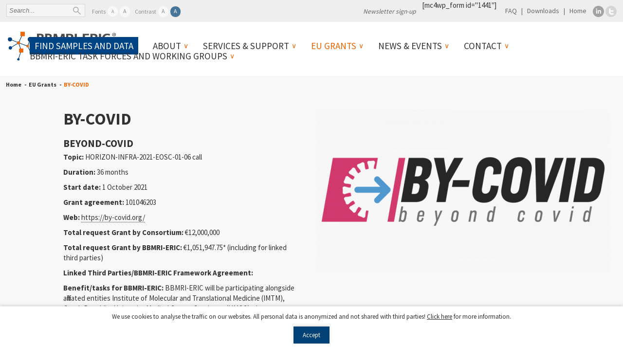

--- FILE ---
content_type: text/html; charset=UTF-8
request_url: https://dev2.bbmri-eric.eu/scientific-collaboration/by-covid/
body_size: 12734
content:
<!DOCTYPE html>
<html lang="en-GB" class="allwrapper CookieInfo" data-https="'on'">

<head>

    <meta name="google-site-verification" content="MQTHOATquNaOdPhX4aJoblYD5rugP2F-cpWhI2D1DnI" />
  <meta charset="UTF-8" />
  <meta name="viewport" content="width=device-width, initial-scale=1" />
  <link rel="alternate" type="application/rss+xml" title="BBMRI-ERIC: Making New Treatments Possible &raquo; Feed" href="https://www.bbmri-eric.eu/media-rss/" />
  <link rel="alternate" type="application/rss+xml" title="BBMRI-ERIC: Making New Treatments Possible &raquo; Comments Feed" href="https://www.bbmri-eric.eu/media-rss/" />
  <link href='https://fonts.googleapis.com/css?family=Source+Sans+Pro:400,300,700' rel='stylesheet'>
  <link rel="stylesheet" href="https://dev2.bbmri-eric.eu/wp-content/themes/bbmri-eric/style.css" />
            <script>
            (function(d){
              var js, id = 'powr-js', ref = d.getElementsByTagName('script')[0];
              if (d.getElementById(id)) {return;}
              js = d.createElement('script'); js.id = id; js.async = true;
              js.src = '//www.powr.io/powr.js';
              js.setAttribute('powr-token','MZZOdzawrs1492693834');
              js.setAttribute('external-type','wordpress');
              ref.parentNode.insertBefore(js, ref);
            }(document));
          </script>
          <meta name='robots' content='noindex, nofollow' />
	<style>img:is([sizes="auto" i], [sizes^="auto," i]) { contain-intrinsic-size: 3000px 1500px }</style>
	
	<!-- This site is optimized with the Yoast SEO plugin v20.13 - https://yoast.com/wordpress/plugins/seo/ -->
	<title>BY-COVID - BBMRI-ERIC</title>
	<meta property="og:locale" content="en_GB" />
	<meta property="og:type" content="article" />
	<meta property="og:title" content="BY-COVID - BBMRI-ERIC" />
	<meta property="og:url" content="https://dev2.bbmri-eric.eu/scientific-collaboration/by-covid/" />
	<meta property="og:site_name" content="BBMRI-ERIC" />
	<meta property="article:modified_time" content="2021-12-22T11:07:48+00:00" />
	<meta name="twitter:card" content="summary_large_image" />
	<meta name="twitter:site" content="@BBMRIERIC" />
	<script type="application/ld+json" class="yoast-schema-graph">{"@context":"https://schema.org","@graph":[{"@type":"WebPage","@id":"https://dev2.bbmri-eric.eu/scientific-collaboration/by-covid/","url":"https://dev2.bbmri-eric.eu/scientific-collaboration/by-covid/","name":"BY-COVID - BBMRI-ERIC","isPartOf":{"@id":"https://dev2.bbmri-eric.eu/#website"},"datePublished":"2021-12-22T10:52:23+00:00","dateModified":"2021-12-22T11:07:48+00:00","breadcrumb":{"@id":"https://dev2.bbmri-eric.eu/scientific-collaboration/by-covid/#breadcrumb"},"inLanguage":"en-GB","potentialAction":[{"@type":"ReadAction","target":["https://dev2.bbmri-eric.eu/scientific-collaboration/by-covid/"]}]},{"@type":"BreadcrumbList","@id":"https://dev2.bbmri-eric.eu/scientific-collaboration/by-covid/#breadcrumb","itemListElement":[{"@type":"ListItem","position":1,"name":"Home","item":"https://dev2.bbmri-eric.eu/"},{"@type":"ListItem","position":2,"name":"BY-COVID"}]},{"@type":"WebSite","@id":"https://dev2.bbmri-eric.eu/#website","url":"https://dev2.bbmri-eric.eu/","name":"BBMRI-ERIC","description":"Biobanking and BioMolecular resources Research Infrastructure","publisher":{"@id":"https://dev2.bbmri-eric.eu/#organization"},"potentialAction":[{"@type":"SearchAction","target":{"@type":"EntryPoint","urlTemplate":"https://dev2.bbmri-eric.eu/?s={search_term_string}"},"query-input":"required name=search_term_string"}],"inLanguage":"en-GB"},{"@type":"Organization","@id":"https://dev2.bbmri-eric.eu/#organization","name":"BBMRI-ERIC","url":"https://dev2.bbmri-eric.eu/","logo":{"@type":"ImageObject","inLanguage":"en-GB","@id":"https://dev2.bbmri-eric.eu/#/schema/logo/image/","url":"https://dev2.bbmri-eric.eu/wp-content/uploads/2016/07/BBMRI-ERIC_blank-1.jpg","contentUrl":"https://dev2.bbmri-eric.eu/wp-content/uploads/2016/07/BBMRI-ERIC_blank-1.jpg","width":709,"height":354,"caption":"BBMRI-ERIC"},"image":{"@id":"https://dev2.bbmri-eric.eu/#/schema/logo/image/"},"sameAs":["https://twitter.com/BBMRIERIC","https://www.linkedin.com/company/bbmri-eric/"]}]}</script>
	<!-- / Yoast SEO plugin. -->


<link rel="alternate" type="application/rss+xml" title="BBMRI-ERIC &raquo; Feed" href="https://dev2.bbmri-eric.eu/feed/" />
<link rel="alternate" type="application/rss+xml" title="BBMRI-ERIC &raquo; Comments Feed" href="https://dev2.bbmri-eric.eu/comments/feed/" />
<link rel="alternate" type="text/calendar" title="BBMRI-ERIC &raquo; iCal Feed" href="https://dev2.bbmri-eric.eu/events/?ical=1" />
<link rel='stylesheet' id='wp-block-library-css' href='https://dev2.bbmri-eric.eu/wp-includes/css/dist/block-library/style.min.css?ver=6.8.3' type='text/css' media='all' />
<style id='classic-theme-styles-inline-css' type='text/css'>
/*! This file is auto-generated */
.wp-block-button__link{color:#fff;background-color:#32373c;border-radius:9999px;box-shadow:none;text-decoration:none;padding:calc(.667em + 2px) calc(1.333em + 2px);font-size:1.125em}.wp-block-file__button{background:#32373c;color:#fff;text-decoration:none}
</style>
<style id='safe-svg-svg-icon-style-inline-css' type='text/css'>
.safe-svg-cover .safe-svg-inside{display:inline-block;max-width:100%}.safe-svg-cover svg{height:100%;max-height:100%;max-width:100%;width:100%}

</style>
<style id='global-styles-inline-css' type='text/css'>
:root{--wp--preset--aspect-ratio--square: 1;--wp--preset--aspect-ratio--4-3: 4/3;--wp--preset--aspect-ratio--3-4: 3/4;--wp--preset--aspect-ratio--3-2: 3/2;--wp--preset--aspect-ratio--2-3: 2/3;--wp--preset--aspect-ratio--16-9: 16/9;--wp--preset--aspect-ratio--9-16: 9/16;--wp--preset--color--black: #000000;--wp--preset--color--cyan-bluish-gray: #abb8c3;--wp--preset--color--white: #ffffff;--wp--preset--color--pale-pink: #f78da7;--wp--preset--color--vivid-red: #cf2e2e;--wp--preset--color--luminous-vivid-orange: #ff6900;--wp--preset--color--luminous-vivid-amber: #fcb900;--wp--preset--color--light-green-cyan: #7bdcb5;--wp--preset--color--vivid-green-cyan: #00d084;--wp--preset--color--pale-cyan-blue: #8ed1fc;--wp--preset--color--vivid-cyan-blue: #0693e3;--wp--preset--color--vivid-purple: #9b51e0;--wp--preset--gradient--vivid-cyan-blue-to-vivid-purple: linear-gradient(135deg,rgba(6,147,227,1) 0%,rgb(155,81,224) 100%);--wp--preset--gradient--light-green-cyan-to-vivid-green-cyan: linear-gradient(135deg,rgb(122,220,180) 0%,rgb(0,208,130) 100%);--wp--preset--gradient--luminous-vivid-amber-to-luminous-vivid-orange: linear-gradient(135deg,rgba(252,185,0,1) 0%,rgba(255,105,0,1) 100%);--wp--preset--gradient--luminous-vivid-orange-to-vivid-red: linear-gradient(135deg,rgba(255,105,0,1) 0%,rgb(207,46,46) 100%);--wp--preset--gradient--very-light-gray-to-cyan-bluish-gray: linear-gradient(135deg,rgb(238,238,238) 0%,rgb(169,184,195) 100%);--wp--preset--gradient--cool-to-warm-spectrum: linear-gradient(135deg,rgb(74,234,220) 0%,rgb(151,120,209) 20%,rgb(207,42,186) 40%,rgb(238,44,130) 60%,rgb(251,105,98) 80%,rgb(254,248,76) 100%);--wp--preset--gradient--blush-light-purple: linear-gradient(135deg,rgb(255,206,236) 0%,rgb(152,150,240) 100%);--wp--preset--gradient--blush-bordeaux: linear-gradient(135deg,rgb(254,205,165) 0%,rgb(254,45,45) 50%,rgb(107,0,62) 100%);--wp--preset--gradient--luminous-dusk: linear-gradient(135deg,rgb(255,203,112) 0%,rgb(199,81,192) 50%,rgb(65,88,208) 100%);--wp--preset--gradient--pale-ocean: linear-gradient(135deg,rgb(255,245,203) 0%,rgb(182,227,212) 50%,rgb(51,167,181) 100%);--wp--preset--gradient--electric-grass: linear-gradient(135deg,rgb(202,248,128) 0%,rgb(113,206,126) 100%);--wp--preset--gradient--midnight: linear-gradient(135deg,rgb(2,3,129) 0%,rgb(40,116,252) 100%);--wp--preset--font-size--small: 13px;--wp--preset--font-size--medium: 20px;--wp--preset--font-size--large: 36px;--wp--preset--font-size--x-large: 42px;--wp--preset--spacing--20: 0.44rem;--wp--preset--spacing--30: 0.67rem;--wp--preset--spacing--40: 1rem;--wp--preset--spacing--50: 1.5rem;--wp--preset--spacing--60: 2.25rem;--wp--preset--spacing--70: 3.38rem;--wp--preset--spacing--80: 5.06rem;--wp--preset--shadow--natural: 6px 6px 9px rgba(0, 0, 0, 0.2);--wp--preset--shadow--deep: 12px 12px 50px rgba(0, 0, 0, 0.4);--wp--preset--shadow--sharp: 6px 6px 0px rgba(0, 0, 0, 0.2);--wp--preset--shadow--outlined: 6px 6px 0px -3px rgba(255, 255, 255, 1), 6px 6px rgba(0, 0, 0, 1);--wp--preset--shadow--crisp: 6px 6px 0px rgba(0, 0, 0, 1);}:where(.is-layout-flex){gap: 0.5em;}:where(.is-layout-grid){gap: 0.5em;}body .is-layout-flex{display: flex;}.is-layout-flex{flex-wrap: wrap;align-items: center;}.is-layout-flex > :is(*, div){margin: 0;}body .is-layout-grid{display: grid;}.is-layout-grid > :is(*, div){margin: 0;}:where(.wp-block-columns.is-layout-flex){gap: 2em;}:where(.wp-block-columns.is-layout-grid){gap: 2em;}:where(.wp-block-post-template.is-layout-flex){gap: 1.25em;}:where(.wp-block-post-template.is-layout-grid){gap: 1.25em;}.has-black-color{color: var(--wp--preset--color--black) !important;}.has-cyan-bluish-gray-color{color: var(--wp--preset--color--cyan-bluish-gray) !important;}.has-white-color{color: var(--wp--preset--color--white) !important;}.has-pale-pink-color{color: var(--wp--preset--color--pale-pink) !important;}.has-vivid-red-color{color: var(--wp--preset--color--vivid-red) !important;}.has-luminous-vivid-orange-color{color: var(--wp--preset--color--luminous-vivid-orange) !important;}.has-luminous-vivid-amber-color{color: var(--wp--preset--color--luminous-vivid-amber) !important;}.has-light-green-cyan-color{color: var(--wp--preset--color--light-green-cyan) !important;}.has-vivid-green-cyan-color{color: var(--wp--preset--color--vivid-green-cyan) !important;}.has-pale-cyan-blue-color{color: var(--wp--preset--color--pale-cyan-blue) !important;}.has-vivid-cyan-blue-color{color: var(--wp--preset--color--vivid-cyan-blue) !important;}.has-vivid-purple-color{color: var(--wp--preset--color--vivid-purple) !important;}.has-black-background-color{background-color: var(--wp--preset--color--black) !important;}.has-cyan-bluish-gray-background-color{background-color: var(--wp--preset--color--cyan-bluish-gray) !important;}.has-white-background-color{background-color: var(--wp--preset--color--white) !important;}.has-pale-pink-background-color{background-color: var(--wp--preset--color--pale-pink) !important;}.has-vivid-red-background-color{background-color: var(--wp--preset--color--vivid-red) !important;}.has-luminous-vivid-orange-background-color{background-color: var(--wp--preset--color--luminous-vivid-orange) !important;}.has-luminous-vivid-amber-background-color{background-color: var(--wp--preset--color--luminous-vivid-amber) !important;}.has-light-green-cyan-background-color{background-color: var(--wp--preset--color--light-green-cyan) !important;}.has-vivid-green-cyan-background-color{background-color: var(--wp--preset--color--vivid-green-cyan) !important;}.has-pale-cyan-blue-background-color{background-color: var(--wp--preset--color--pale-cyan-blue) !important;}.has-vivid-cyan-blue-background-color{background-color: var(--wp--preset--color--vivid-cyan-blue) !important;}.has-vivid-purple-background-color{background-color: var(--wp--preset--color--vivid-purple) !important;}.has-black-border-color{border-color: var(--wp--preset--color--black) !important;}.has-cyan-bluish-gray-border-color{border-color: var(--wp--preset--color--cyan-bluish-gray) !important;}.has-white-border-color{border-color: var(--wp--preset--color--white) !important;}.has-pale-pink-border-color{border-color: var(--wp--preset--color--pale-pink) !important;}.has-vivid-red-border-color{border-color: var(--wp--preset--color--vivid-red) !important;}.has-luminous-vivid-orange-border-color{border-color: var(--wp--preset--color--luminous-vivid-orange) !important;}.has-luminous-vivid-amber-border-color{border-color: var(--wp--preset--color--luminous-vivid-amber) !important;}.has-light-green-cyan-border-color{border-color: var(--wp--preset--color--light-green-cyan) !important;}.has-vivid-green-cyan-border-color{border-color: var(--wp--preset--color--vivid-green-cyan) !important;}.has-pale-cyan-blue-border-color{border-color: var(--wp--preset--color--pale-cyan-blue) !important;}.has-vivid-cyan-blue-border-color{border-color: var(--wp--preset--color--vivid-cyan-blue) !important;}.has-vivid-purple-border-color{border-color: var(--wp--preset--color--vivid-purple) !important;}.has-vivid-cyan-blue-to-vivid-purple-gradient-background{background: var(--wp--preset--gradient--vivid-cyan-blue-to-vivid-purple) !important;}.has-light-green-cyan-to-vivid-green-cyan-gradient-background{background: var(--wp--preset--gradient--light-green-cyan-to-vivid-green-cyan) !important;}.has-luminous-vivid-amber-to-luminous-vivid-orange-gradient-background{background: var(--wp--preset--gradient--luminous-vivid-amber-to-luminous-vivid-orange) !important;}.has-luminous-vivid-orange-to-vivid-red-gradient-background{background: var(--wp--preset--gradient--luminous-vivid-orange-to-vivid-red) !important;}.has-very-light-gray-to-cyan-bluish-gray-gradient-background{background: var(--wp--preset--gradient--very-light-gray-to-cyan-bluish-gray) !important;}.has-cool-to-warm-spectrum-gradient-background{background: var(--wp--preset--gradient--cool-to-warm-spectrum) !important;}.has-blush-light-purple-gradient-background{background: var(--wp--preset--gradient--blush-light-purple) !important;}.has-blush-bordeaux-gradient-background{background: var(--wp--preset--gradient--blush-bordeaux) !important;}.has-luminous-dusk-gradient-background{background: var(--wp--preset--gradient--luminous-dusk) !important;}.has-pale-ocean-gradient-background{background: var(--wp--preset--gradient--pale-ocean) !important;}.has-electric-grass-gradient-background{background: var(--wp--preset--gradient--electric-grass) !important;}.has-midnight-gradient-background{background: var(--wp--preset--gradient--midnight) !important;}.has-small-font-size{font-size: var(--wp--preset--font-size--small) !important;}.has-medium-font-size{font-size: var(--wp--preset--font-size--medium) !important;}.has-large-font-size{font-size: var(--wp--preset--font-size--large) !important;}.has-x-large-font-size{font-size: var(--wp--preset--font-size--x-large) !important;}
:where(.wp-block-post-template.is-layout-flex){gap: 1.25em;}:where(.wp-block-post-template.is-layout-grid){gap: 1.25em;}
:where(.wp-block-columns.is-layout-flex){gap: 2em;}:where(.wp-block-columns.is-layout-grid){gap: 2em;}
:root :where(.wp-block-pullquote){font-size: 1.5em;line-height: 1.6;}
</style>
<link rel='stylesheet' id='contact-form-7-css' href='https://dev2.bbmri-eric.eu/wp-content/plugins/contact-form-7/includes/css/styles.css?ver=5.8' type='text/css' media='all' />
<script type="text/javascript" src="https://dev2.bbmri-eric.eu/wp-includes/js/jquery/jquery.min.js?ver=3.7.1" id="jquery-core-js"></script>
<script type="text/javascript" src="https://dev2.bbmri-eric.eu/wp-includes/js/jquery/jquery-migrate.min.js?ver=3.4.1" id="jquery-migrate-js"></script>
<link rel="https://api.w.org/" href="https://dev2.bbmri-eric.eu/wp-json/" /><link rel="EditURI" type="application/rsd+xml" title="RSD" href="https://dev2.bbmri-eric.eu/xmlrpc.php?rsd" />
<meta name="generator" content="WordPress 6.8.3" />
<link rel='shortlink' href='https://dev2.bbmri-eric.eu/?p=50400' />
<link rel="alternate" title="oEmbed (JSON)" type="application/json+oembed" href="https://dev2.bbmri-eric.eu/wp-json/oembed/1.0/embed?url=https%3A%2F%2Fdev2.bbmri-eric.eu%2Fscientific-collaboration%2Fby-covid%2F" />
<link rel="alternate" title="oEmbed (XML)" type="text/xml+oembed" href="https://dev2.bbmri-eric.eu/wp-json/oembed/1.0/embed?url=https%3A%2F%2Fdev2.bbmri-eric.eu%2Fscientific-collaboration%2Fby-covid%2F&#038;format=xml" />
<style>
/* .lc-text div.innerwrap{
    width: auto;
} */
#container_num1{
    display: flex;
    padding: 0;
    justify-content: center;
    align-items: start;
    gap: 50px;
}
#container_num2{
    display: flex;
    padding: 30;
    justify-content: center;
    align-items: center;
    flex-direction: column;
    margin-top: 30px;
}
/* BOX1 Leftside */
#directory-bigbox{
    display: flex;
    flex-direction: column;
    justify-content: center;
    align-items: center;
    width: 50%;
}
#directory-bigbox > img{
    max-width: 70px !important;
}
#directory-bigbox > h2{
    color: #202e6f;
    text-align: center;
    font-size: 21px;
}
#directory-bigbox > P{
	display:none;
		margin-top: 0;
}
#directory-bigbox #directory-box{
    display: flex;
    flex-direction: column;
    border: 1px solid #ccc;
    border-radius: 10px;
    padding: 15px;
    min-height: 235px;
}
#directory-bigbox #directory-box > p{
	margin: 0;
}
#directory-bigbox #directory-box h2{
    text-align: center;
    color: #FF5C00;
}



#directory-box .qmtext, .innerFiinbox .qmtext, #negotiator-box .qmtext{
    display: flex;
    flex-direction: column;
    justify-content: start;
    align-items: center;
    flex-grow: 1;
    position: relative;
}
#directory-box .qmtext p, .innerFiinbox .qmtext p, #negotiator-box .qmtext p{
    margin-bottom: 20px;
	margin-top: 0;
}
#directory-box .qmtext ul, .innerFiinbox .qmtext ul, #negotiator-box .qmtext ul{
    align-self: start;
}
#directory-box .qmtext ul li, .innerFiinbox .qmtext ul li, #negotiator-box .qmtext ul li{
    background-image: "https://dev2.bbmri-eric.eu/wp-content/themes/bbmri-eric/img/liarrow.png";
}
#directory-box .qmtext .divBtn, .innerFiinbox .qmtext .divBtn, #negotiator-box .qmtext .divBtn{
    text-align: center;
    margin: auto;
}
#directory-box .qmtext button.documnetbtn, .innerFiinbox .qmtext button.documnetbtn, #negotiator-box .qmtext button.documnetbtn{
    width: 160px;
    height: 50px;
    font-size: 15px;
    color: #fff;
    background-color: #004280;
    border: 2px solid #505ac7;
    border-radius: 4px;
    box-shadow: 0 0 2px #333;
    cursor: pointer;
}
#directory-box .qmtext button.documnetbtn:hover, .innerFiinbox .qmtext button.documnetbtn:hover, #negotiator-box .qmtext button.documnetbtn:hover{
    background-color: #fff;
    color: #004280;
}



/* BOX2 right side */
#FinLoc-bigbox{
    display: flex;
    flex-direction: column;
    justify-content: center;
    align-items: center;
    width: 100%;
}
#FinLoc-bigbox > img{
    max-width: 70px !important;
}
#FinLoc-bigbox > h2{
    color: #202e6f;
    text-align: center;
    font-size: 21px;
}
#FinLoc-bigbox > p{
 	display: none;
	margin-top: 0;
}
#FinLoc-bigbox #FinLoc-box{
    display: flex;
    flex-direction: column;
    border: 1px solid #ccc;
    border-radius: 10px;
    padding: 15px;
    min-height: 235px;
    
}
#FinLoc-bigbox #FinLoc-box > p{
  margin: 0;
}
#FinLoc-bigbox #FinLoc-box h2{
    text-align: center;
    color: #FF5C00;
}

#FinLoc-bigbox #FinLoc-box #FinLoc-smallbox{
    display: flex;
/*     gap: 30px; */
    height: 100%;
    flex-grow: 1;
}
	#FinLoc-smallbox .innerFiinbox:first-child{
		margin-right: 50px;
	}
#FinLoc-bigbox #FinLoc-box #FinLoc-smallbox > p{
	margin:0;
}
#FinLoc-smallbox .innerFiinbox{
    width: 50%;
    display: flex;
}
#FinLoc-smallbox .innerFiinbox > p{
		margin: 0;
}
#FinLoc-smallbox .innerFiinbox .qmtext ul{
   margin-top: -20px;
}


/* BOX3 middle */
#transition-text > h2{
    color: #202e6f;
    text-align: center;
    font-size: 21px;
}
#container_num2 #negotiator-box{
    display: flex;
    flex-direction: column;
    border: 1px solid #ccc;
    border-radius: 10px;
    padding: 15px;
    padding-bottom: 20px;
	width: 97%;
}
#container_num2 #negotiator-box > p{
	margin: 0;
}
#container_num2 #negotiator-box h2{
    color: #FF5C00;
    text-align: center;
	margin-bottom: 25px;
}

@media (max-width: 914px){
    #container_num1{
        display: flex;
        padding: 5%;
        flex-direction: row;
        justify-content: center;
        align-items: center;
        gap: 5%;
    }
    #container_num2{
        display: flex;
        padding: 0 5%;
        justify-content: center;
        align-items: center;
        flex-direction: column;
        margin-top: 30px;
    }
}
@media (max-width: 768px){
    #container_num1{
        display: flex;
        padding: 0;
        flex-direction: column;
        justify-content: center;
        align-items: center;
        gap: 5%;
    }
    #directory-bigbox, #FinLoc-bigbox{
        display: flex;
        flex-direction: column;
        justify-content: center;
        align-items: center;
        width: 100%;
        margin-bottom: 30px;
    }
    #container_num2{
        display: flex;
        padding: 0;
        justify-content: center;
        align-items: center;
        flex-direction: column;
        margin-top: 30px;
    }
}
@media (max-width: 487px){
    #FinLoc-bigbox #FinLoc-box #FinLoc-smallbox{
        display: flex;
        flex-direction: column;
        height: 100%;
        flex-grow: 1;
		gap: 0;
    }
    #FinLoc-smallbox .innerFiinbox{
        width: 100%;
        display: flex;
    }
}
</style><meta name="tec-api-version" content="v1"><meta name="tec-api-origin" content="https://dev2.bbmri-eric.eu"><link rel="alternate" href="https://dev2.bbmri-eric.eu/wp-json/tribe/events/v1/" />		<style type="text/css">.pp-podcast {opacity: 0;}</style>
		<link rel="icon" href="https://dev2.bbmri-eric.eu/wp-content/uploads/favicon.png" sizes="32x32" />
<link rel="icon" href="https://dev2.bbmri-eric.eu/wp-content/uploads/favicon.png" sizes="192x192" />
<link rel="apple-touch-icon" href="https://dev2.bbmri-eric.eu/wp-content/uploads/favicon.png" />
<meta name="msapplication-TileImage" content="https://dev2.bbmri-eric.eu/wp-content/uploads/favicon.png" />
<style id="wpforms-css-vars-root">
				:root {
					--wpforms-field-border-radius: 3px;
--wpforms-field-background-color: #ffffff;
--wpforms-field-border-color: rgba( 0, 0, 0, 0.25 );
--wpforms-field-text-color: rgba( 0, 0, 0, 0.7 );
--wpforms-label-color: rgba( 0, 0, 0, 0.85 );
--wpforms-label-sublabel-color: rgba( 0, 0, 0, 0.55 );
--wpforms-label-error-color: #d63637;
--wpforms-button-border-radius: 3px;
--wpforms-button-background-color: #066aab;
--wpforms-button-text-color: #ffffff;
--wpforms-field-size-input-height: 43px;
--wpforms-field-size-input-spacing: 15px;
--wpforms-field-size-font-size: 16px;
--wpforms-field-size-line-height: 19px;
--wpforms-field-size-padding-h: 14px;
--wpforms-field-size-checkbox-size: 16px;
--wpforms-field-size-sublabel-spacing: 5px;
--wpforms-field-size-icon-size: 1;
--wpforms-label-size-font-size: 16px;
--wpforms-label-size-line-height: 19px;
--wpforms-label-size-sublabel-font-size: 14px;
--wpforms-label-size-sublabel-line-height: 17px;
--wpforms-button-size-font-size: 17px;
--wpforms-button-size-height: 41px;
--wpforms-button-size-padding-h: 15px;
--wpforms-button-size-margin-top: 10px;

				}
			</style>
  
  <script>
    var $ = jQuery.noConflict();
  </script>
  <script src="https://dev2.bbmri-eric.eu/wp-content/themes/bbmri-eric/js/jsStuff.js"></script>
  <script src="https://dev2.bbmri-eric.eu/wp-content/themes/bbmri-eric/js/vue.js"></script>
  <script>
    document.addEventListener("touchstart", function() {}, true);
  </script>
  <!-- <script type="text/javascript" src="//script.crazyegg.com/pages/scripts/0079/6832.js" async="async"></script> -->
</head>

<body data-rsssl=1 class="wp-singular scientific_collabora-template-default single single-scientific_collabora postid-50400 wp-theme-bbmri-eric tribe-no-js">

  <div class="hidden" style="display:none;">
    
  </div>

  <div id="wrapper" class="hfeed">
    <div class="shareimage"></div>
    <div class="burgernav">
      <div class="strich"></div>
      <div class="strich"></div>
      <div class="strich"></div>
    </div>

    <div class="metalinebg">
      <div class="metaline">
        <div id="search">
          <form role="search" method="get" id="searchform" action="https://dev2.bbmri-eric.eu/search">
    <div>
        <input type="text" value="" name="search" id="s" class="text" placeholder="Search..." />
		 <input type="image" id="searchsubmit" name="submit" src="https://dev2.bbmri-eric.eu/wp-content/themes/bbmri-eric/img/lupe.png"   alt="find"/> 
    </div>
</form>        </div>
        <div class="barrierefrei">
          <div class="barrierepart"><span class="barrierbtnlable">Fonts</span><span class="fontkl barrierbtn">A</span> <span class="fontgr barrierbtn">A</span></div>
          <div class="barrierepart"><span class="barrierbtnlable">Contrast</span><span class="contrast barrierbtn">A</span> <span class="contraston barrierbtn">A</span></div>
        </div>

        <div class="meta">
          <div class="newsletterSignUpHeader">
            <span>Newsletter sign-up</span>
            [mc4wp_form id="1441"]            <script>
              $(".newsletterblock .wpcf7-email,.meta form#newsletter ").attr("placeholder", "E-Mail");
            </script>
          </div>
          <div class="menu-metamenu-container"><ul id="menu-metamenu" class="menu"><li id="menu-item-342" class="menu-item menu-item-type-post_type menu-item-object-page menu-item-342"><a href="https://dev2.bbmri-eric.eu/faq/">FAQ</a></li>
<li id="menu-item-21927" class="menu-item menu-item-type-post_type menu-item-object-page menu-item-21927"><a href="https://dev2.bbmri-eric.eu/publications/">Downloads</a></li>
<li id="menu-item-3576" class="menu-item menu-item-type-post_type menu-item-object-page menu-item-home menu-item-3576"><a href="https://dev2.bbmri-eric.eu/">Home</a></li>
</ul></div>
          <div class="socialbuttonBlock">
            <a class="socialBTN" href="https://www.linkedin.com/company/bbmri-eric" target="_blank"><img src="https://dev2.bbmri-eric.eu/wp-content/themes/bbmri-eric/img/linkedIn.png" alt=""></a>
            <a class="socialBTN" href="https://twitter.com/BBMRIERIC" target="_blank"><img src="https://dev2.bbmri-eric.eu/wp-content/themes/bbmri-eric/img/twitter.png" alt=""></a>
          </div>
        </div>

      </div>

    </div>

    <header id="header">


      <div class="menuline">
        <div class="mobnavclose">x</div>
        <section id="branding">
          <h2 style="display:none;">bbmri-eric website</h2>
          <div id="site-title">
            <a href="https://dev2.bbmri-eric.eu/"><img src="https://dev2.bbmri-eric.eu/wp-content/themes/bbmri-eric/img/BBMRI-ERIC-gateway-for-health.svg" alt="" class="logo"></a>
          </div>
        </section>
        <nav id="Mainmenu">
          <div class="menu-main-container"><ul id="menu-main" class="menu"><li id="menu-item-39533" class="mainmenu-primary menu-item menu-item-type-custom menu-item-object-custom menu-item-39533"><a href="https://directory.bbmri-eric.eu/">Find samples and data</a></li>
<li id="menu-item-4671" class="menu-item menu-item-type-post_type menu-item-object-services menu-item-has-children menu-item-4671"><a href="https://dev2.bbmri-eric.eu/about/">About</a>
<ul class="sub-menu">
	<li id="menu-item-4672" class="menu-item menu-item-type-post_type menu-item-object-page menu-item-4672"><a href="https://dev2.bbmri-eric.eu/national-nodes/">Member States &#038; National Nodes</a></li>
	<li id="menu-item-4673" class="menu-item menu-item-type-post_type menu-item-object-bbmri-eric menu-item-4673"><a href="https://dev2.bbmri-eric.eu/governance-structure/">Governance</a></li>
	<li id="menu-item-4674" class="menu-item menu-item-type-post_type menu-item-object-bbmri-eric menu-item-4674"><a href="https://dev2.bbmri-eric.eu/stakeholder-forum/">Stakeholder Forum</a></li>
	<li id="menu-item-6714" class="menu-item menu-item-type-post_type menu-item-object-services menu-item-6714"><a href="https://dev2.bbmri-eric.eu/services/expert-centre/">Expert Centres</a></li>
	<li id="menu-item-4675" class="menu-item menu-item-type-post_type menu-item-object-bbmri-eric menu-item-4675"><a href="https://dev2.bbmri-eric.eu/bbmri-eric/staff/">Staff</a></li>
	<li id="menu-item-4676" class="menu-item menu-item-type-post_type menu-item-object-bbmri-eric menu-item-4676"><a href="https://dev2.bbmri-eric.eu/careers/">Jobs</a></li>
	<li id="menu-item-1019" class="menu-item menu-item-type-custom menu-item-object-custom menu-item-1019"><a target="_blank" href="http://old.bbmri-eric.eu/intranet">Intranet</a></li>
	<li id="menu-item-67024" class="menu-item menu-item-type-custom menu-item-object-custom menu-item-67024"><a href="https://dev2.bbmri-eric.eu/bbmri-eric/bbmri-eric-podcast/">BBMRI-ERIC Podcast</a></li>
</ul>
</li>
<li id="menu-item-4678" class="menu-item menu-item-type-post_type menu-item-object-page menu-item-has-children menu-item-4678"><a href="https://dev2.bbmri-eric.eu/services-support/">Services &#038; Support</a>
<ul class="sub-menu">
	<li id="menu-item-1120" class="menu-item menu-item-type-custom menu-item-object-custom menu-item-1120"><a target="_blank" href="https://directory.bbmri-eric.eu/">Directory</a></li>
	<li id="menu-item-119" class="menu-item menu-item-type-post_type menu-item-object-services menu-item-119"><a href="https://dev2.bbmri-eric.eu/services/sample-locator/">Sample/Data Locator</a></li>
	<li id="menu-item-72756" class="menu-item menu-item-type-post_type menu-item-object-page menu-item-72756"><a href="https://dev2.bbmri-eric.eu/bbmri-sample-and-data-portal-2-2-2/">BBMRI-ERIC Federated Platform</a></li>
	<li id="menu-item-72902" class="menu-item menu-item-type-post_type menu-item-object-page menu-item-72902"><a href="https://dev2.bbmri-eric.eu/howtomiabis/">MIABIS</a></li>
	<li id="menu-item-72956" class="menu-item menu-item-type-post_type menu-item-object-page menu-item-72956"><a href="https://dev2.bbmri-eric.eu/howtomiabis-2/">MIABIS draft2</a></li>
	<li id="menu-item-26367" class="menu-item menu-item-type-post_type menu-item-object-services menu-item-26367"><a href="https://dev2.bbmri-eric.eu/services/access-policies/">Access Policies</a></li>
	<li id="menu-item-117" class="menu-item menu-item-type-post_type menu-item-object-services menu-item-117"><a href="https://dev2.bbmri-eric.eu/services/sample-negotiator/">About the Sample/Data Negotiator</a></li>
	<li id="menu-item-55356" class="menu-item menu-item-type-post_type menu-item-object-scientific_collabora menu-item-55356"><a href="https://dev2.bbmri-eric.eu/scientific-collaboration/colorectal-cancer-cohort/">Colorectal Cancer Cohort</a></li>
	<li id="menu-item-4686" class="menu-item menu-item-type-post_type menu-item-object-services menu-item-4686"><a href="https://dev2.bbmri-eric.eu/services/quality-management/">Quality Management</a></li>
	<li id="menu-item-33103" class="menu-item menu-item-type-post_type menu-item-object-page menu-item-33103"><a href="https://dev2.bbmri-eric.eu/elsi/">ELSI Services &#038; Research</a></li>
	<li id="menu-item-4681" class="menu-item menu-item-type-custom menu-item-object-custom menu-item-4681"><a href="https://dev2.bbmri-eric.eu/services/the-code-of-conduct-for-health-research/">GDPR Code of Conduct</a></li>
	<li id="menu-item-31007" class="menu-item menu-item-type-post_type menu-item-object-services menu-item-has-children menu-item-31007"><a href="https://dev2.bbmri-eric.eu/covid-19/">COVID-19 Research</a>
	<ul class="sub-menu">
		<li id="menu-item-33391" class="menu-item menu-item-type-post_type menu-item-object-services menu-item-33391"><a href="https://dev2.bbmri-eric.eu/services/isber-biobank-collaboration/">List COVID-Ready Samples and Data on our Directory</a></li>
	</ul>
</li>
</ul>
</li>
<li id="menu-item-33226" class="menu-item menu-item-type-post_type menu-item-object-page current-menu-ancestor current-menu-parent current_page_parent current_page_ancestor menu-item-has-children menu-item-33226"><a href="https://dev2.bbmri-eric.eu/eu-grants/">EU Grants</a>
<ul class="sub-menu">
	<li id="menu-item-46489" class="menu-item menu-item-type-post_type menu-item-object-scientific_collabora menu-item-46489"><a href="https://dev2.bbmri-eric.eu/scientific-collaboration/b1mg/">B1MG</a></li>
	<li id="menu-item-46482" class="menu-item menu-item-type-post_type menu-item-object-scientific_collabora menu-item-46482"><a href="https://dev2.bbmri-eric.eu/scientific-collaboration/bigpicture/">BigPicture</a></li>
	<li id="menu-item-52644" class="menu-item menu-item-type-post_type menu-item-object-scientific_collabora current-menu-item menu-item-52644"><a href="https://dev2.bbmri-eric.eu/scientific-collaboration/by-covid/" aria-current="page">BY-COVID</a></li>
	<li id="menu-item-67770" class="menu-item menu-item-type-custom menu-item-object-custom menu-item-67770"><a href="https://dev2.bbmri-eric.eu/scientific-collaboration/canserv/">canSERV</a></li>
	<li id="menu-item-26371" class="menu-item menu-item-type-post_type menu-item-object-scientific_collabora menu-item-26371"><a href="https://dev2.bbmri-eric.eu/scientific-collaboration/cetocoen-excellence2/">CETOCOEN Excellence TEAMING Phase II</a></li>
	<li id="menu-item-14633" class="menu-item menu-item-type-post_type menu-item-object-scientific_collabora menu-item-14633"><a href="https://dev2.bbmri-eric.eu/scientific-collaboration/cineca/">CINECA</a></li>
	<li id="menu-item-14634" class="menu-item menu-item-type-post_type menu-item-object-scientific_collabora menu-item-14634"><a href="https://dev2.bbmri-eric.eu/scientific-collaboration/conception/">ConcePTION</a></li>
	<li id="menu-item-26368" class="menu-item menu-item-type-post_type menu-item-object-scientific_collabora menu-item-26368"><a href="https://dev2.bbmri-eric.eu/scientific-collaboration/cy-biobank/">CY-BIOBANK</a></li>
	<li id="menu-item-26370" class="menu-item menu-item-type-post_type menu-item-object-scientific_collabora menu-item-26370"><a href="https://dev2.bbmri-eric.eu/scientific-collaboration/diamonds/">DIAMONDS</a></li>
	<li id="menu-item-4787" class="menu-item menu-item-type-post_type menu-item-object-scientific_collabora menu-item-4787"><a href="https://dev2.bbmri-eric.eu/scientific-collaboration/edirex/">EDIReX</a></li>
	<li id="menu-item-67783" class="menu-item menu-item-type-custom menu-item-object-custom menu-item-67783"><a href="https://dev2.bbmri-eric.eu/scientific-collaboration/ehds-healthdateu-pilot/">EHDS2 Pilot</a></li>
	<li id="menu-item-14635" class="menu-item menu-item-type-post_type menu-item-object-scientific_collabora menu-item-14635"><a href="https://dev2.bbmri-eric.eu/scientific-collaboration/ejp-rd/">EJP RD</a></li>
	<li id="menu-item-46495" class="menu-item menu-item-type-post_type menu-item-object-scientific_collabora menu-item-46495"><a href="https://dev2.bbmri-eric.eu/scientific-collaboration/eosc-future/">EOSC Future</a></li>
	<li id="menu-item-14640" class="menu-item menu-item-type-post_type menu-item-object-scientific_collabora menu-item-14640"><a href="https://dev2.bbmri-eric.eu/scientific-collaboration/eosc-life/">EOSC-Life</a></li>
	<li id="menu-item-53888" class="menu-item menu-item-type-post_type menu-item-object-scientific_collabora menu-item-53888"><a href="https://dev2.bbmri-eric.eu/scientific-collaboration/epnd/">EPND</a></li>
	<li id="menu-item-14639" class="menu-item menu-item-type-post_type menu-item-object-scientific_collabora menu-item-14639"><a href="https://dev2.bbmri-eric.eu/scientific-collaboration/eric-forum/">ERIC Forum</a></li>
	<li id="menu-item-14636" class="menu-item menu-item-type-post_type menu-item-object-scientific_collabora menu-item-14636"><a href="https://dev2.bbmri-eric.eu/scientific-collaboration/eucanconnect/">EUCAN-Connect</a></li>
	<li id="menu-item-39576" class="menu-item menu-item-type-post_type menu-item-object-scientific_collabora menu-item-39576"><a href="https://dev2.bbmri-eric.eu/scientific-collaboration/eucanimage/">EuCanImage</a></li>
	<li id="menu-item-14637" class="menu-item menu-item-type-post_type menu-item-object-scientific_collabora menu-item-14637"><a href="https://dev2.bbmri-eric.eu/scientific-collaboration/eucanshare/">euCanSHare</a></li>
	<li id="menu-item-46330" class="menu-item menu-item-type-post_type menu-item-object-scientific_collabora menu-item-46330"><a href="https://dev2.bbmri-eric.eu/scientific-collaboration/healthycloud/">HealthyCloud</a></li>
	<li id="menu-item-26369" class="menu-item menu-item-type-post_type menu-item-object-scientific_collabora menu-item-26369"><a href="https://dev2.bbmri-eric.eu/scientific-collaboration/ic2permed/">IC2PerMed</a></li>
	<li id="menu-item-39931" class="menu-item menu-item-type-post_type menu-item-object-scientific_collabora menu-item-39931"><a href="https://dev2.bbmri-eric.eu/scientific-collaboration/intervene/">INTERVENE</a></li>
	<li id="menu-item-53896" class="menu-item menu-item-type-post_type menu-item-object-scientific_collabora menu-item-53896"><a href="https://dev2.bbmri-eric.eu/scientific-collaboration/isidore/">ISIDORe</a></li>
	<li id="menu-item-67778" class="menu-item menu-item-type-custom menu-item-object-custom menu-item-67778"><a href="https://dev2.bbmri-eric.eu/scientific-collaboration/prophet/">PROPHET</a></li>
	<li id="menu-item-32700" class="menu-item menu-item-type-post_type menu-item-object-scientific_collabora menu-item-32700"><a href="https://dev2.bbmri-eric.eu/scientific-collaboration/rabbit2/">RABBIT 2</a></li>
	<li id="menu-item-14638" class="menu-item menu-item-type-post_type menu-item-object-scientific_collabora menu-item-14638"><a href="https://dev2.bbmri-eric.eu/scientific-collaboration/ri-vis/">RI-VIS</a></li>
	<li id="menu-item-4796" class="menu-item menu-item-type-post_type menu-item-object-scientific_collabora menu-item-4796"><a href="https://dev2.bbmri-eric.eu/scientific-collaboration/spidia4p/">SPIDIA4P</a></li>
	<li id="menu-item-4785" class="marked menu-item menu-item-type-post_type menu-item-object-scientific_collabora menu-item-4785"><a href="https://dev2.bbmri-eric.eu/scientific-collaboration/completed-projects/">Completed Projects</a></li>
</ul>
</li>
<li id="menu-item-4683" class="menu-item menu-item-type-post_type menu-item-object-page menu-item-has-children menu-item-4683"><a href="https://dev2.bbmri-eric.eu/news-event/">News &#038; Events</a>
<ul class="sub-menu">
	<li id="menu-item-47931" class="menu-item menu-item-type-post_type menu-item-object-page menu-item-47931"><a href="https://dev2.bbmri-eric.eu/news-event/">News</a></li>
	<li id="menu-item-47933" class="menu-item menu-item-type-custom menu-item-object-custom menu-item-47933"><a href="https://dev2.bbmri-eric.eu/events/">Events</a></li>
</ul>
</li>
<li id="menu-item-4684" class="menu-item menu-item-type-post_type menu-item-object-page menu-item-4684"><a href="https://dev2.bbmri-eric.eu/contact/">Contact</a></li>
<li id="menu-item-73051" class="menu-item menu-item-type-post_type menu-item-object-page menu-item-73051"><a href="https://dev2.bbmri-eric.eu/taskforces-workinggroups/">BBMRI-ERIC Task Forces and Working Groups</a></li>
</ul></div>        </nav>

      </div>
    </header>
    <div id="container"><div class="breadcrumbblock">
    <a href="https://dev2.bbmri-eric.eu/" class="breadHome">Home</a>
        <div class="breacrumb"><div class="menu-main-container"><ul id="menu-main-1" class="menu"><li class="mainmenu-primary menu-item menu-item-type-custom menu-item-object-custom menu-item-39533"><a href="https://directory.bbmri-eric.eu/">Find samples and data</a></li>
<li class="menu-item menu-item-type-post_type menu-item-object-services menu-item-has-children menu-item-4671"><a href="https://dev2.bbmri-eric.eu/about/">About</a>
<ul class="sub-menu">
	<li class="menu-item menu-item-type-post_type menu-item-object-page menu-item-4672"><a href="https://dev2.bbmri-eric.eu/national-nodes/">Member States &#038; National Nodes</a></li>
	<li class="menu-item menu-item-type-post_type menu-item-object-bbmri-eric menu-item-4673"><a href="https://dev2.bbmri-eric.eu/governance-structure/">Governance</a></li>
	<li class="menu-item menu-item-type-post_type menu-item-object-bbmri-eric menu-item-4674"><a href="https://dev2.bbmri-eric.eu/stakeholder-forum/">Stakeholder Forum</a></li>
	<li class="menu-item menu-item-type-post_type menu-item-object-services menu-item-6714"><a href="https://dev2.bbmri-eric.eu/services/expert-centre/">Expert Centres</a></li>
	<li class="menu-item menu-item-type-post_type menu-item-object-bbmri-eric menu-item-4675"><a href="https://dev2.bbmri-eric.eu/bbmri-eric/staff/">Staff</a></li>
	<li class="menu-item menu-item-type-post_type menu-item-object-bbmri-eric menu-item-4676"><a href="https://dev2.bbmri-eric.eu/careers/">Jobs</a></li>
	<li class="menu-item menu-item-type-custom menu-item-object-custom menu-item-1019"><a target="_blank" href="http://old.bbmri-eric.eu/intranet">Intranet</a></li>
	<li class="menu-item menu-item-type-custom menu-item-object-custom menu-item-67024"><a href="https://dev2.bbmri-eric.eu/bbmri-eric/bbmri-eric-podcast/">BBMRI-ERIC Podcast</a></li>
</ul>
</li>
<li class="menu-item menu-item-type-post_type menu-item-object-page menu-item-has-children menu-item-4678"><a href="https://dev2.bbmri-eric.eu/services-support/">Services &#038; Support</a>
<ul class="sub-menu">
	<li class="menu-item menu-item-type-custom menu-item-object-custom menu-item-1120"><a target="_blank" href="https://directory.bbmri-eric.eu/">Directory</a></li>
	<li class="menu-item menu-item-type-post_type menu-item-object-services menu-item-119"><a href="https://dev2.bbmri-eric.eu/services/sample-locator/">Sample/Data Locator</a></li>
	<li class="menu-item menu-item-type-post_type menu-item-object-page menu-item-72756"><a href="https://dev2.bbmri-eric.eu/bbmri-sample-and-data-portal-2-2-2/">BBMRI-ERIC Federated Platform</a></li>
	<li class="menu-item menu-item-type-post_type menu-item-object-page menu-item-72902"><a href="https://dev2.bbmri-eric.eu/howtomiabis/">MIABIS</a></li>
	<li class="menu-item menu-item-type-post_type menu-item-object-page menu-item-72956"><a href="https://dev2.bbmri-eric.eu/howtomiabis-2/">MIABIS draft2</a></li>
	<li class="menu-item menu-item-type-post_type menu-item-object-services menu-item-26367"><a href="https://dev2.bbmri-eric.eu/services/access-policies/">Access Policies</a></li>
	<li class="menu-item menu-item-type-post_type menu-item-object-services menu-item-117"><a href="https://dev2.bbmri-eric.eu/services/sample-negotiator/">About the Sample/Data Negotiator</a></li>
	<li class="menu-item menu-item-type-post_type menu-item-object-scientific_collabora menu-item-55356"><a href="https://dev2.bbmri-eric.eu/scientific-collaboration/colorectal-cancer-cohort/">Colorectal Cancer Cohort</a></li>
	<li class="menu-item menu-item-type-post_type menu-item-object-services menu-item-4686"><a href="https://dev2.bbmri-eric.eu/services/quality-management/">Quality Management</a></li>
	<li class="menu-item menu-item-type-post_type menu-item-object-page menu-item-33103"><a href="https://dev2.bbmri-eric.eu/elsi/">ELSI Services &#038; Research</a></li>
	<li class="menu-item menu-item-type-custom menu-item-object-custom menu-item-4681"><a href="https://dev2.bbmri-eric.eu/services/the-code-of-conduct-for-health-research/">GDPR Code of Conduct</a></li>
	<li class="menu-item menu-item-type-post_type menu-item-object-services menu-item-has-children menu-item-31007"><a href="https://dev2.bbmri-eric.eu/covid-19/">COVID-19 Research</a>
	<ul class="sub-menu">
		<li class="menu-item menu-item-type-post_type menu-item-object-services menu-item-33391"><a href="https://dev2.bbmri-eric.eu/services/isber-biobank-collaboration/">List COVID-Ready Samples and Data on our Directory</a></li>
	</ul>
</li>
</ul>
</li>
<li class="menu-item menu-item-type-post_type menu-item-object-page current-menu-ancestor current-menu-parent current_page_parent current_page_ancestor menu-item-has-children menu-item-33226"><a href="https://dev2.bbmri-eric.eu/eu-grants/">EU Grants</a>
<ul class="sub-menu">
	<li class="menu-item menu-item-type-post_type menu-item-object-scientific_collabora menu-item-46489"><a href="https://dev2.bbmri-eric.eu/scientific-collaboration/b1mg/">B1MG</a></li>
	<li class="menu-item menu-item-type-post_type menu-item-object-scientific_collabora menu-item-46482"><a href="https://dev2.bbmri-eric.eu/scientific-collaboration/bigpicture/">BigPicture</a></li>
	<li class="menu-item menu-item-type-post_type menu-item-object-scientific_collabora current-menu-item menu-item-52644"><a href="https://dev2.bbmri-eric.eu/scientific-collaboration/by-covid/" aria-current="page">BY-COVID</a></li>
	<li class="menu-item menu-item-type-custom menu-item-object-custom menu-item-67770"><a href="https://dev2.bbmri-eric.eu/scientific-collaboration/canserv/">canSERV</a></li>
	<li class="menu-item menu-item-type-post_type menu-item-object-scientific_collabora menu-item-26371"><a href="https://dev2.bbmri-eric.eu/scientific-collaboration/cetocoen-excellence2/">CETOCOEN Excellence TEAMING Phase II</a></li>
	<li class="menu-item menu-item-type-post_type menu-item-object-scientific_collabora menu-item-14633"><a href="https://dev2.bbmri-eric.eu/scientific-collaboration/cineca/">CINECA</a></li>
	<li class="menu-item menu-item-type-post_type menu-item-object-scientific_collabora menu-item-14634"><a href="https://dev2.bbmri-eric.eu/scientific-collaboration/conception/">ConcePTION</a></li>
	<li class="menu-item menu-item-type-post_type menu-item-object-scientific_collabora menu-item-26368"><a href="https://dev2.bbmri-eric.eu/scientific-collaboration/cy-biobank/">CY-BIOBANK</a></li>
	<li class="menu-item menu-item-type-post_type menu-item-object-scientific_collabora menu-item-26370"><a href="https://dev2.bbmri-eric.eu/scientific-collaboration/diamonds/">DIAMONDS</a></li>
	<li class="menu-item menu-item-type-post_type menu-item-object-scientific_collabora menu-item-4787"><a href="https://dev2.bbmri-eric.eu/scientific-collaboration/edirex/">EDIReX</a></li>
	<li class="menu-item menu-item-type-custom menu-item-object-custom menu-item-67783"><a href="https://dev2.bbmri-eric.eu/scientific-collaboration/ehds-healthdateu-pilot/">EHDS2 Pilot</a></li>
	<li class="menu-item menu-item-type-post_type menu-item-object-scientific_collabora menu-item-14635"><a href="https://dev2.bbmri-eric.eu/scientific-collaboration/ejp-rd/">EJP RD</a></li>
	<li class="menu-item menu-item-type-post_type menu-item-object-scientific_collabora menu-item-46495"><a href="https://dev2.bbmri-eric.eu/scientific-collaboration/eosc-future/">EOSC Future</a></li>
	<li class="menu-item menu-item-type-post_type menu-item-object-scientific_collabora menu-item-14640"><a href="https://dev2.bbmri-eric.eu/scientific-collaboration/eosc-life/">EOSC-Life</a></li>
	<li class="menu-item menu-item-type-post_type menu-item-object-scientific_collabora menu-item-53888"><a href="https://dev2.bbmri-eric.eu/scientific-collaboration/epnd/">EPND</a></li>
	<li class="menu-item menu-item-type-post_type menu-item-object-scientific_collabora menu-item-14639"><a href="https://dev2.bbmri-eric.eu/scientific-collaboration/eric-forum/">ERIC Forum</a></li>
	<li class="menu-item menu-item-type-post_type menu-item-object-scientific_collabora menu-item-14636"><a href="https://dev2.bbmri-eric.eu/scientific-collaboration/eucanconnect/">EUCAN-Connect</a></li>
	<li class="menu-item menu-item-type-post_type menu-item-object-scientific_collabora menu-item-39576"><a href="https://dev2.bbmri-eric.eu/scientific-collaboration/eucanimage/">EuCanImage</a></li>
	<li class="menu-item menu-item-type-post_type menu-item-object-scientific_collabora menu-item-14637"><a href="https://dev2.bbmri-eric.eu/scientific-collaboration/eucanshare/">euCanSHare</a></li>
	<li class="menu-item menu-item-type-post_type menu-item-object-scientific_collabora menu-item-46330"><a href="https://dev2.bbmri-eric.eu/scientific-collaboration/healthycloud/">HealthyCloud</a></li>
	<li class="menu-item menu-item-type-post_type menu-item-object-scientific_collabora menu-item-26369"><a href="https://dev2.bbmri-eric.eu/scientific-collaboration/ic2permed/">IC2PerMed</a></li>
	<li class="menu-item menu-item-type-post_type menu-item-object-scientific_collabora menu-item-39931"><a href="https://dev2.bbmri-eric.eu/scientific-collaboration/intervene/">INTERVENE</a></li>
	<li class="menu-item menu-item-type-post_type menu-item-object-scientific_collabora menu-item-53896"><a href="https://dev2.bbmri-eric.eu/scientific-collaboration/isidore/">ISIDORe</a></li>
	<li class="menu-item menu-item-type-custom menu-item-object-custom menu-item-67778"><a href="https://dev2.bbmri-eric.eu/scientific-collaboration/prophet/">PROPHET</a></li>
	<li class="menu-item menu-item-type-post_type menu-item-object-scientific_collabora menu-item-32700"><a href="https://dev2.bbmri-eric.eu/scientific-collaboration/rabbit2/">RABBIT 2</a></li>
	<li class="menu-item menu-item-type-post_type menu-item-object-scientific_collabora menu-item-14638"><a href="https://dev2.bbmri-eric.eu/scientific-collaboration/ri-vis/">RI-VIS</a></li>
	<li class="menu-item menu-item-type-post_type menu-item-object-scientific_collabora menu-item-4796"><a href="https://dev2.bbmri-eric.eu/scientific-collaboration/spidia4p/">SPIDIA4P</a></li>
	<li class="marked menu-item menu-item-type-post_type menu-item-object-scientific_collabora menu-item-4785"><a href="https://dev2.bbmri-eric.eu/scientific-collaboration/completed-projects/">Completed Projects</a></li>
</ul>
</li>
<li class="menu-item menu-item-type-post_type menu-item-object-page menu-item-has-children menu-item-4683"><a href="https://dev2.bbmri-eric.eu/news-event/">News &#038; Events</a>
<ul class="sub-menu">
	<li class="menu-item menu-item-type-post_type menu-item-object-page menu-item-47931"><a href="https://dev2.bbmri-eric.eu/news-event/">News</a></li>
	<li class="menu-item menu-item-type-custom menu-item-object-custom menu-item-47933"><a href="https://dev2.bbmri-eric.eu/events/">Events</a></li>
</ul>
</li>
<li class="menu-item menu-item-type-post_type menu-item-object-page menu-item-4684"><a href="https://dev2.bbmri-eric.eu/contact/">Contact</a></li>
<li class="menu-item menu-item-type-post_type menu-item-object-page menu-item-73051"><a href="https://dev2.bbmri-eric.eu/taskforces-workinggroups/">BBMRI-ERIC Task Forces and Working Groups</a></li>
</ul></div><div class="menu-metamenu-container"><ul id="menu-metamenu-1" class="menu"><li class="menu-item menu-item-type-post_type menu-item-object-page menu-item-342"><a href="https://dev2.bbmri-eric.eu/faq/">FAQ</a></li>
<li class="menu-item menu-item-type-post_type menu-item-object-page menu-item-21927"><a href="https://dev2.bbmri-eric.eu/publications/">Downloads</a></li>
<li class="menu-item menu-item-type-post_type menu-item-object-page menu-item-home menu-item-3576"><a href="https://dev2.bbmri-eric.eu/">Home</a></li>
</ul></div></div>
</div>
<!---- pulldowns  ---->
<div class="lookingsubsite  ">
    <div class="pulldownlooking">
        <h3 class="loogingforHL">
            I am looking for information as        </h3>
        <div class="pulldownwrapper">
            <div class="lookingLinkBlock">
                <div class="lookingItem1 lookingItem">
                    <h4>Researcher</h4>
                    <img src="https://dev2.bbmri-eric.eu/wp-content/themes/bbmri-eric/img/pulldownplus.png" alt="" class="pulldownplus">
                                            <ul class="lookingPulls">
                                                            <li><a href="">Looking for biobanks</a></li>
                                                            <li><a href="https://dev2.bbmri-eric.eu/services/sample-locator/">Looking for samples & data</a></li>
                                                            <li><a href="https://dev2.bbmri-eric.eu/services/expert-centre/">Looking for trusted partners (Expert Centres)</a></li>
                                                            <li><a href="">Looking for ELSI guidance</a></li>
                                                            <li><a href="https://dev2.bbmri-eric.eu/scientific-collaboration/how-to-partner-up-with-bbmri-eric/">Looking for scientific collaboration</a></li>
                                                            <li><a href="https://dev2.bbmri-eric.eu/services/standardisation/">Looking for advice on standardisation</a></li>
                                                            <li><a href="https://dev2.bbmri-eric.eu/eu-grants/">Looking for info on projects</a></li>
                                                            <li><a href="https://dev2.bbmri-eric.eu/publications/">Looking for scientific publications</a></li>
                                                    </ul>
                                    </div>
                <div class="lookingItem2 lookingItem">
                    <h4>Industry</h4>
                    <img src="https://dev2.bbmri-eric.eu/wp-content/themes/bbmri-eric/img/pulldownplus.png" alt="" class="pulldownplus">
                                            <ul class="lookingPulls">
                                                            <li><a href="">Looking for biobanks</a></li>
                                                            <li><a href="https://dev2.bbmri-eric.eu/services/expert-centre/">Looking for trusted partners (Expert Centres)</a></li>
                                                            <li><a href="https://dev2.bbmri-eric.eu/services/sample-locator/">Looking for samples & data</a></li>
                                                            <li><a href="https://dev2.bbmri-eric.eu/services/standardisation/">Looking for advice on standardisation</a></li>
                                                            <li><a href="https://dev2.bbmri-eric.eu/scientific-collaboration/how-to-partner-up-with-bbmri-eric/">Looking for scientific collaboration</a></li>
                                                    </ul>
                                    </div>
                <div class="lookingItem3 lookingItem">
                    <h4>Patient</h4>
                    <img src="https://dev2.bbmri-eric.eu/wp-content/themes/bbmri-eric/img/pulldownplus.png" alt="" class="pulldownplus">
                                            <ul class="lookingPulls">
                                                            <li><a href="https://dev2.bbmri-eric.eu/news-events/bbmri-eric-patient-organisations-join-for-engagement-process/">Working with patient organisations</a></li>
                                                            <li><a href="">About ethics, rights & societal issues</a></li>
                                                            <li><a href="https://dev2.bbmri-eric.eu/faq/">Looking for general information on BBMRI-ERIC</a></li>
                                                            <li><a href="https://dev2.bbmri-eric.eu/news-events/bbmri-eric-at-the-integrating-research-and-healthcare-for-rare-diseases-workshop-in-malta/jel_workshop_malta/">About our scientific collaboration</a></li>
                                                    </ul>
                                    </div>
                <div class="lookingItem1 lookingItem">
                    <h4>Citizen</h4>
                    <img src="https://dev2.bbmri-eric.eu/wp-content/themes/bbmri-eric/img/pulldownplus.png" alt="" class="pulldownplus">
                                            <ul class="lookingPulls">
                                                            <li><a href="https://dev2.bbmri-eric.eu/faq/">FAQs (what is a sample, what is a biobank)</a></li>
                                                            <li><a href="https://dev2.bbmri-eric.eu/national-nodes/">Looking for biobanks in your country</a></li>
                                                    </ul>
                                    </div>
                <div class="lookingItem1 lookingItem">
                    <h4>Member States</h4>
                    <img src="https://dev2.bbmri-eric.eu/wp-content/themes/bbmri-eric/img/pulldownplus.png" alt="" class="pulldownplus">
                                            <ul class="lookingPulls">
                                                            <li><a href="https://dev2.bbmri-eric.eu/national-nodes/">Looking for information on your country</a></li>
                                                            <li><a href="https://dev2.bbmri-eric.eu/faq/">How to become a Member</a></li>
                                                            <li><a href="https://dev2.bbmri-eric.eu/publications/">Looking for reports and statutes</a></li>
                                                            <li><a href="https://dev2.bbmri-eric.eu/services/sample-locator/">Looking for samples & data</a></li>
                                                    </ul>
                                    </div>
            </div>
        </div>
    </div>
</div>
<!---- pulldowns Ende ---->
<!---- Intro Contentblock ---->
<div class="bggrey maincontentpart trans ">
    <div class="introblock innerwrap">
                        

                <div class="leftblock  ">
                    <h1 class="mainHL repeatHL">
                        BY-COVID                    </h1>
                                        <div class="introtextbox">
                        <h2>BeYond-COVID</h2>
<p><strong>Topic:</strong> HORIZON-INFRA-2021-EOSC-01-06 call</p>
<p><strong>Duration:</strong> 36 months</p>
<p><strong>Start date:</strong> 1 October 2021</p>
<p><strong>Grant agreement: </strong>101046203</p>
<p><strong>Web: </strong><a href="https://by-covid.org/" target="_blank" rel="noopener">https://by-covid.org/</a></p>
<p><strong>Total request Grant by Consortium:</strong> €12,000,000</p>
<p><strong>Total request Grant by BBMRI-ERIC: </strong>€1,051,947.75* (including for linked third parties)</p>
<p><strong>Linked Third Parties/BBMRI-ERIC Framework Agreement:</strong></p>
<p><strong>Benefit/tasks for BBMRI-ERIC:</strong> BBMRI-ERIC will be participating alongside affiliated entities Institute of Molecular and Translational Medicine (IMTM), Czech Republic; University Medical Center Groningen (UMCG), the Netherlands; Center for Advanced Studies, Research and Development in Sardinia, Italy (CRS4); University of Notthingham, UK; University of Milano-Bicocca (UNIMIB), Italy; and Istituto Nationale malattei infettive L.Spallanzani (INMI), Italy. BBMRI-ERIC will co-lead Work Package 4 on connecting the COVID-19 platform to analysis tools and local portal.</p>
                    </div>
                </div>


                <div class="      rightblock trans">
                                            <img src="https://dev2.bbmri-eric.eu/wp-content/uploads/BYCOVID_logo_tagline-e1640170384102.png" alt="" class="intromainbild">
                                        <div class="imageDESC">
                                            </div>
                    <div class="aktionblock">
                                                                    </div>
                </div>

                <div class="clear"></div>

            





        		    </div>
</div>
<!---- Intro block Ende ---->

<!-- Anfang inc contentvarianten  -->
<!-- Ende inc contentvarianten  -->





<!---- variable blöcke Contentblock ---->
    </div>
<!---- variable blöcke Ende ---->

<!---- variable accordion Contentblock ---->

<!---- variable accordion Contentblock end ---->

<!-- Teamblock -->
      </div>


      </div></div>
   </div>
<!--Team End -->
<!-- infoblock -->
<!-- infoblock End -->
<!-- additional Infoblock -->
</div>

<script>
	$('a.accordion-show').click(function(e){
		e.preventDefault();
		var text = $(this).text();
		
		$(this).text(
			text == "Read more..." ? "Show less..." : "Read more...");
		
		$(this).parent().parent().next('.accordion-body').toggle();
	});
</script>

﻿<div class="clear"></div>
</div>

<div class="bannerFooter bggrey container">
  <div class="innerwrap">
    <div class="bannerPartLeft">
      <img src="https://dev2.bbmri-eric.eu/wp-content/themes/bbmri-eric/img/European-emblem-EU.png" alt="" class="footereulogo">
      <img src="https://dev2.bbmri-eric.eu/wp-content/themes/bbmri-eric/img/bannerarrow.jpg" alt="" class="bannerarrow">
    </div>

    <div class="bannerPartRight">
      <div class="bannertext">
        The website was co-funded within ADOPT BBMRI-ERIC, a project that has received funding from the European Union’s Horizon 2020 research and innovation programme under grant agreement No 676550.
      </div>
    </div>
  </div>
</div>
<footer id="footer">
  <div class="innerwrap">
    <div class="footerBlock1 footerblock">
      <img src="https://dev2.bbmri-eric.eu/wp-content/themes/bbmri-eric/img/bbmri-eric-logo-ohnezusatz.png" alt="" class="logobottom">
      <p>Neue Stiftingtalstrasse 2/B/6<br />
8010 Graz, Austria</p>
<p>Phone: <a href="tel:00433163499170">+43 316 34 99 170</a><br />
Fax: +43 316 34 99 17-99<br />
Mail: <a href="mailto:contact@bbmri-eric.eu">contact@bbmri-eric.eu</a></p>
<p>&nbsp;</p>
<p>&nbsp;</p>
    </div>

    <div class="footerBlock2 footerblock footerBlockfav">
      <h3>Favourites</h3>
              <ul class="footerlinklist">
                      <li class="">
              <a href="https://dev2.bbmri-eric.eu/about/" >
                About us              </a>
            </li>
                      <li class="">
              <a href="https://dev2.bbmri-eric.eu/news-event/" >
                News & Events              </a>
            </li>
                      <li class="">
              <a href="https://dev2.bbmri-eric.eu/publications/" >
                Publications              </a>
            </li>
                  </ul>
          </div>

    <div class="footerBlock3 footerblock footerBlockquicklinks">

    </div>


    <div class="footerBlock4 footerblock">
      <h3>Quicklinks</h3>
              <ul class="footerlinklist">
                      <li class="">
              <a href="https://directory.bbmri-eric.eu/menu/main/app-molgenis-app-biobank-explorer/biobankexplorer" target=blank>
                Directory              </a>
            </li>
                      <li class="">
              <a href="https://negotiator.bbmri-eric.eu/login.xhtml" target=blank>
                Negotiator              </a>
            </li>
                      <li class="">
              <a href="https://dev2.bbmri-eric.eu/national-nodes/" >
                National Nodes              </a>
            </li>
                  </ul>
      
    </div>
    <div class="break"></div>


    <div class="findusblock footerBlock1 footerblock">
      <h3>How to find us</h3>


      <form name="search_route" method="get" action="https://maps.google.com/" target="_blank">
        <input name="saddr" type="text" id="saddr" placeholder="Your location..." class="footerinput">
        <input name="daddr" type="hidden" id="daddr" value="Neue Stiftingtalstrasse 2/B/6, 8010 Graz , AUSTRIA">
        <input type="image" id="footersubmit" class="footersubmit" name="submit" src="https://dev2.bbmri-eric.eu/wp-content/themes/bbmri-eric/img/arrow-left-hell.png" alt="find" />
      </form>

    </div>

    <div class="newsletterblock  footerBlock2 footerblock">
      <h3>Newsletter sign-up</h3>

      <form method="get" id="newsletter" action="https://dev2.bbmri-eric.eu/" style="display:none;">
        <div>
          <input type="text" value="" name="email" id="newsletterinput" class="footerinput" placeholder="Your E-Mail..." />
          <input type="image" id="newslettersubmit" class="footersubmit" name="submit" src="https://dev2.bbmri-eric.eu/wp-content/themes/bbmri-eric/img/arrow-left-hell.png" alt="save" />
        </div>
      </form>



      [mc4wp_form id="1441"]      <script>
        $(".newsletterblock .wpcf7-email,.meta form#newsletter ").attr("placeholder", "E-Mail");
      </script>

    </div>

    <div class="sociallinksfooter footerBlock3 footerblock">
      <h3>Follow us</h3>
      <a href="https://twitter.com/BBMRIERIC" target="_blank"><img src="https://dev2.bbmri-eric.eu/wp-content/themes/bbmri-eric/img/twitter-color.png" class="socialiconbottom" alt=""></a>
      <a href="https://www.linkedin.com/company/bbmri-eric" target="_blank"><img src="https://dev2.bbmri-eric.eu/wp-content/themes/bbmri-eric/img/linkedin-color.png" class="socialiconbottom" alt=""></a>
      <a href="http://www.bbmri-eric.eu/media-rss/" target="_blank"><img src="https://dev2.bbmri-eric.eu/wp-content/themes/bbmri-eric/img/rssicon.png" class="socialiconbottom" alt="rss feed"></a>



    </div>



    <div class="lastline">
      <div id="copyright">
        (c) BBMRI-ERIC® - <a href="http://www.bbmri-eric.eu/legalnotice/">Legal Notice</a> - <a href="http://www.bbmri-eric.eu/privacy-notice/">Privacy Notice</a>
      </div>

      <div class="gotop"><img src="https://dev2.bbmri-eric.eu/wp-content/themes/bbmri-eric/img/arrow-top.png" class="toparrow" alt=""><span class="footertopText">TOP</span></div>
      <div class="credits"><a href="http://www.rubikon.at" target="_blank">Website by Werbeagentur Rubikon</a></div>

    </div>
  </div>
</footer>
<div class="CookieInfoText">
  We use cookies to analyse the traffic on our websites. All personal data is anonymized and not shared with third parties! <a href="http://www.bbmri-eric.eu/privacy-notice/"><u>Click here</u></a> for more information. <div class="AcceptBTN">Accept</div>
</div>
<script type="speculationrules">
{"prefetch":[{"source":"document","where":{"and":[{"href_matches":"\/*"},{"not":{"href_matches":["\/wp-*.php","\/wp-admin\/*","\/wp-content\/uploads\/*","\/wp-content\/*","\/wp-content\/plugins\/*","\/wp-content\/themes\/bbmri-eric\/*","\/*\\?(.+)"]}},{"not":{"selector_matches":"a[rel~=\"nofollow\"]"}},{"not":{"selector_matches":".no-prefetch, .no-prefetch a"}}]},"eagerness":"conservative"}]}
</script>
		<script>
		( function ( body ) {
			'use strict';
			body.className = body.className.replace( /\btribe-no-js\b/, 'tribe-js' );
		} )( document.body );
		</script>
				<style type="text/css"></style>
		<script> /* <![CDATA[ */var tribe_l10n_datatables = {"aria":{"sort_ascending":": activate to sort column ascending","sort_descending":": activate to sort column descending"},"length_menu":"Show _MENU_ entries","empty_table":"No data available in table","info":"Showing _START_ to _END_ of _TOTAL_ entries","info_empty":"Showing 0 to 0 of 0 entries","info_filtered":"(filtered from _MAX_ total entries)","zero_records":"No matching records found","search":"Search:","all_selected_text":"All items on this page were selected. ","select_all_link":"Select all pages","clear_selection":"Clear Selection.","pagination":{"all":"All","next":"Next","previous":"Previous"},"select":{"rows":{"0":"","_":": Selected %d rows","1":": Selected 1 row"}},"datepicker":{"dayNames":["Sunday","Monday","Tuesday","Wednesday","Thursday","Friday","Saturday"],"dayNamesShort":["Sun","Mon","Tue","Wed","Thu","Fri","Sat"],"dayNamesMin":["S","M","T","W","T","F","S"],"monthNames":["January","February","March","April","May","June","July","August","September","October","November","December"],"monthNamesShort":["January","February","March","April","May","June","July","August","September","October","November","December"],"monthNamesMin":["Jan","Feb","Mar","Apr","May","Jun","Jul","Aug","Sep","Oct","Nov","Dec"],"nextText":"Next","prevText":"Prev","currentText":"Today","closeText":"Done","today":"Today","clear":"Clear"}};/* ]]> */ </script><script type="text/javascript" src="https://dev2.bbmri-eric.eu/wp-content/plugins/contact-form-7/includes/swv/js/index.js?ver=5.8" id="swv-js"></script>
<script type="text/javascript" id="contact-form-7-js-extra">
/* <![CDATA[ */
var wpcf7 = {"api":{"root":"https:\/\/dev2.bbmri-eric.eu\/wp-json\/","namespace":"contact-form-7\/v1"}};
/* ]]> */
</script>
<script type="text/javascript" src="https://dev2.bbmri-eric.eu/wp-content/plugins/contact-form-7/includes/js/index.js?ver=5.8" id="contact-form-7-js"></script>
<script type="text/javascript" src="https://www.google.com/recaptcha/api.js?render=6Lf3IwUhAAAAAFkSMwaxy7EVSj_3CjR_WrkBkFT_&amp;ver=3.0" id="google-recaptcha-js"></script>
<script type="text/javascript" src="https://dev2.bbmri-eric.eu/wp-includes/js/dist/vendor/wp-polyfill.min.js?ver=3.15.0" id="wp-polyfill-js"></script>
<script type="text/javascript" id="wpcf7-recaptcha-js-extra">
/* <![CDATA[ */
var wpcf7_recaptcha = {"sitekey":"6Lf3IwUhAAAAAFkSMwaxy7EVSj_3CjR_WrkBkFT_","actions":{"homepage":"homepage","contactform":"contactform"}};
/* ]]> */
</script>
<script type="text/javascript" src="https://dev2.bbmri-eric.eu/wp-content/plugins/contact-form-7/modules/recaptcha/index.js?ver=5.8" id="wpcf7-recaptcha-js"></script>
<script data-posttype="scientific_collabora" src="https://dev2.bbmri-eric.eu/wp-content/themes/bbmri-eric/js/main.js?v=1.0.0"></script>

</div>
<script>
  (function(i, s, o, g, r, a, m) {
    i['GoogleAnalyticsObject'] = r;
    i[r] = i[r] || function() {
      (i[r].q = i[r].q || []).push(arguments)
    }, i[r].l = 1 * new Date();
    a = s.createElement(o),
      m = s.getElementsByTagName(o)[0];
    a.async = 1;
    a.src = g;
    m.parentNode.insertBefore(a, m)
  })(window, document, 'script', '//www.google-analytics.com/analytics.js', 'ga');

  ga('create', 'UA-41289707-2', 'auto');
  ga('set', 'anonymizeIp', true);
  ga('send', 'pageview');
</script>
</body>

</html>


--- FILE ---
content_type: text/html; charset=utf-8
request_url: https://www.google.com/recaptcha/api2/anchor?ar=1&k=6Lf3IwUhAAAAAFkSMwaxy7EVSj_3CjR_WrkBkFT_&co=aHR0cHM6Ly9kZXYyLmJibXJpLWVyaWMuZXU6NDQz&hl=en&v=PoyoqOPhxBO7pBk68S4YbpHZ&size=invisible&anchor-ms=20000&execute-ms=30000&cb=ikhhgsngref9
body_size: 48719
content:
<!DOCTYPE HTML><html dir="ltr" lang="en"><head><meta http-equiv="Content-Type" content="text/html; charset=UTF-8">
<meta http-equiv="X-UA-Compatible" content="IE=edge">
<title>reCAPTCHA</title>
<style type="text/css">
/* cyrillic-ext */
@font-face {
  font-family: 'Roboto';
  font-style: normal;
  font-weight: 400;
  font-stretch: 100%;
  src: url(//fonts.gstatic.com/s/roboto/v48/KFO7CnqEu92Fr1ME7kSn66aGLdTylUAMa3GUBHMdazTgWw.woff2) format('woff2');
  unicode-range: U+0460-052F, U+1C80-1C8A, U+20B4, U+2DE0-2DFF, U+A640-A69F, U+FE2E-FE2F;
}
/* cyrillic */
@font-face {
  font-family: 'Roboto';
  font-style: normal;
  font-weight: 400;
  font-stretch: 100%;
  src: url(//fonts.gstatic.com/s/roboto/v48/KFO7CnqEu92Fr1ME7kSn66aGLdTylUAMa3iUBHMdazTgWw.woff2) format('woff2');
  unicode-range: U+0301, U+0400-045F, U+0490-0491, U+04B0-04B1, U+2116;
}
/* greek-ext */
@font-face {
  font-family: 'Roboto';
  font-style: normal;
  font-weight: 400;
  font-stretch: 100%;
  src: url(//fonts.gstatic.com/s/roboto/v48/KFO7CnqEu92Fr1ME7kSn66aGLdTylUAMa3CUBHMdazTgWw.woff2) format('woff2');
  unicode-range: U+1F00-1FFF;
}
/* greek */
@font-face {
  font-family: 'Roboto';
  font-style: normal;
  font-weight: 400;
  font-stretch: 100%;
  src: url(//fonts.gstatic.com/s/roboto/v48/KFO7CnqEu92Fr1ME7kSn66aGLdTylUAMa3-UBHMdazTgWw.woff2) format('woff2');
  unicode-range: U+0370-0377, U+037A-037F, U+0384-038A, U+038C, U+038E-03A1, U+03A3-03FF;
}
/* math */
@font-face {
  font-family: 'Roboto';
  font-style: normal;
  font-weight: 400;
  font-stretch: 100%;
  src: url(//fonts.gstatic.com/s/roboto/v48/KFO7CnqEu92Fr1ME7kSn66aGLdTylUAMawCUBHMdazTgWw.woff2) format('woff2');
  unicode-range: U+0302-0303, U+0305, U+0307-0308, U+0310, U+0312, U+0315, U+031A, U+0326-0327, U+032C, U+032F-0330, U+0332-0333, U+0338, U+033A, U+0346, U+034D, U+0391-03A1, U+03A3-03A9, U+03B1-03C9, U+03D1, U+03D5-03D6, U+03F0-03F1, U+03F4-03F5, U+2016-2017, U+2034-2038, U+203C, U+2040, U+2043, U+2047, U+2050, U+2057, U+205F, U+2070-2071, U+2074-208E, U+2090-209C, U+20D0-20DC, U+20E1, U+20E5-20EF, U+2100-2112, U+2114-2115, U+2117-2121, U+2123-214F, U+2190, U+2192, U+2194-21AE, U+21B0-21E5, U+21F1-21F2, U+21F4-2211, U+2213-2214, U+2216-22FF, U+2308-230B, U+2310, U+2319, U+231C-2321, U+2336-237A, U+237C, U+2395, U+239B-23B7, U+23D0, U+23DC-23E1, U+2474-2475, U+25AF, U+25B3, U+25B7, U+25BD, U+25C1, U+25CA, U+25CC, U+25FB, U+266D-266F, U+27C0-27FF, U+2900-2AFF, U+2B0E-2B11, U+2B30-2B4C, U+2BFE, U+3030, U+FF5B, U+FF5D, U+1D400-1D7FF, U+1EE00-1EEFF;
}
/* symbols */
@font-face {
  font-family: 'Roboto';
  font-style: normal;
  font-weight: 400;
  font-stretch: 100%;
  src: url(//fonts.gstatic.com/s/roboto/v48/KFO7CnqEu92Fr1ME7kSn66aGLdTylUAMaxKUBHMdazTgWw.woff2) format('woff2');
  unicode-range: U+0001-000C, U+000E-001F, U+007F-009F, U+20DD-20E0, U+20E2-20E4, U+2150-218F, U+2190, U+2192, U+2194-2199, U+21AF, U+21E6-21F0, U+21F3, U+2218-2219, U+2299, U+22C4-22C6, U+2300-243F, U+2440-244A, U+2460-24FF, U+25A0-27BF, U+2800-28FF, U+2921-2922, U+2981, U+29BF, U+29EB, U+2B00-2BFF, U+4DC0-4DFF, U+FFF9-FFFB, U+10140-1018E, U+10190-1019C, U+101A0, U+101D0-101FD, U+102E0-102FB, U+10E60-10E7E, U+1D2C0-1D2D3, U+1D2E0-1D37F, U+1F000-1F0FF, U+1F100-1F1AD, U+1F1E6-1F1FF, U+1F30D-1F30F, U+1F315, U+1F31C, U+1F31E, U+1F320-1F32C, U+1F336, U+1F378, U+1F37D, U+1F382, U+1F393-1F39F, U+1F3A7-1F3A8, U+1F3AC-1F3AF, U+1F3C2, U+1F3C4-1F3C6, U+1F3CA-1F3CE, U+1F3D4-1F3E0, U+1F3ED, U+1F3F1-1F3F3, U+1F3F5-1F3F7, U+1F408, U+1F415, U+1F41F, U+1F426, U+1F43F, U+1F441-1F442, U+1F444, U+1F446-1F449, U+1F44C-1F44E, U+1F453, U+1F46A, U+1F47D, U+1F4A3, U+1F4B0, U+1F4B3, U+1F4B9, U+1F4BB, U+1F4BF, U+1F4C8-1F4CB, U+1F4D6, U+1F4DA, U+1F4DF, U+1F4E3-1F4E6, U+1F4EA-1F4ED, U+1F4F7, U+1F4F9-1F4FB, U+1F4FD-1F4FE, U+1F503, U+1F507-1F50B, U+1F50D, U+1F512-1F513, U+1F53E-1F54A, U+1F54F-1F5FA, U+1F610, U+1F650-1F67F, U+1F687, U+1F68D, U+1F691, U+1F694, U+1F698, U+1F6AD, U+1F6B2, U+1F6B9-1F6BA, U+1F6BC, U+1F6C6-1F6CF, U+1F6D3-1F6D7, U+1F6E0-1F6EA, U+1F6F0-1F6F3, U+1F6F7-1F6FC, U+1F700-1F7FF, U+1F800-1F80B, U+1F810-1F847, U+1F850-1F859, U+1F860-1F887, U+1F890-1F8AD, U+1F8B0-1F8BB, U+1F8C0-1F8C1, U+1F900-1F90B, U+1F93B, U+1F946, U+1F984, U+1F996, U+1F9E9, U+1FA00-1FA6F, U+1FA70-1FA7C, U+1FA80-1FA89, U+1FA8F-1FAC6, U+1FACE-1FADC, U+1FADF-1FAE9, U+1FAF0-1FAF8, U+1FB00-1FBFF;
}
/* vietnamese */
@font-face {
  font-family: 'Roboto';
  font-style: normal;
  font-weight: 400;
  font-stretch: 100%;
  src: url(//fonts.gstatic.com/s/roboto/v48/KFO7CnqEu92Fr1ME7kSn66aGLdTylUAMa3OUBHMdazTgWw.woff2) format('woff2');
  unicode-range: U+0102-0103, U+0110-0111, U+0128-0129, U+0168-0169, U+01A0-01A1, U+01AF-01B0, U+0300-0301, U+0303-0304, U+0308-0309, U+0323, U+0329, U+1EA0-1EF9, U+20AB;
}
/* latin-ext */
@font-face {
  font-family: 'Roboto';
  font-style: normal;
  font-weight: 400;
  font-stretch: 100%;
  src: url(//fonts.gstatic.com/s/roboto/v48/KFO7CnqEu92Fr1ME7kSn66aGLdTylUAMa3KUBHMdazTgWw.woff2) format('woff2');
  unicode-range: U+0100-02BA, U+02BD-02C5, U+02C7-02CC, U+02CE-02D7, U+02DD-02FF, U+0304, U+0308, U+0329, U+1D00-1DBF, U+1E00-1E9F, U+1EF2-1EFF, U+2020, U+20A0-20AB, U+20AD-20C0, U+2113, U+2C60-2C7F, U+A720-A7FF;
}
/* latin */
@font-face {
  font-family: 'Roboto';
  font-style: normal;
  font-weight: 400;
  font-stretch: 100%;
  src: url(//fonts.gstatic.com/s/roboto/v48/KFO7CnqEu92Fr1ME7kSn66aGLdTylUAMa3yUBHMdazQ.woff2) format('woff2');
  unicode-range: U+0000-00FF, U+0131, U+0152-0153, U+02BB-02BC, U+02C6, U+02DA, U+02DC, U+0304, U+0308, U+0329, U+2000-206F, U+20AC, U+2122, U+2191, U+2193, U+2212, U+2215, U+FEFF, U+FFFD;
}
/* cyrillic-ext */
@font-face {
  font-family: 'Roboto';
  font-style: normal;
  font-weight: 500;
  font-stretch: 100%;
  src: url(//fonts.gstatic.com/s/roboto/v48/KFO7CnqEu92Fr1ME7kSn66aGLdTylUAMa3GUBHMdazTgWw.woff2) format('woff2');
  unicode-range: U+0460-052F, U+1C80-1C8A, U+20B4, U+2DE0-2DFF, U+A640-A69F, U+FE2E-FE2F;
}
/* cyrillic */
@font-face {
  font-family: 'Roboto';
  font-style: normal;
  font-weight: 500;
  font-stretch: 100%;
  src: url(//fonts.gstatic.com/s/roboto/v48/KFO7CnqEu92Fr1ME7kSn66aGLdTylUAMa3iUBHMdazTgWw.woff2) format('woff2');
  unicode-range: U+0301, U+0400-045F, U+0490-0491, U+04B0-04B1, U+2116;
}
/* greek-ext */
@font-face {
  font-family: 'Roboto';
  font-style: normal;
  font-weight: 500;
  font-stretch: 100%;
  src: url(//fonts.gstatic.com/s/roboto/v48/KFO7CnqEu92Fr1ME7kSn66aGLdTylUAMa3CUBHMdazTgWw.woff2) format('woff2');
  unicode-range: U+1F00-1FFF;
}
/* greek */
@font-face {
  font-family: 'Roboto';
  font-style: normal;
  font-weight: 500;
  font-stretch: 100%;
  src: url(//fonts.gstatic.com/s/roboto/v48/KFO7CnqEu92Fr1ME7kSn66aGLdTylUAMa3-UBHMdazTgWw.woff2) format('woff2');
  unicode-range: U+0370-0377, U+037A-037F, U+0384-038A, U+038C, U+038E-03A1, U+03A3-03FF;
}
/* math */
@font-face {
  font-family: 'Roboto';
  font-style: normal;
  font-weight: 500;
  font-stretch: 100%;
  src: url(//fonts.gstatic.com/s/roboto/v48/KFO7CnqEu92Fr1ME7kSn66aGLdTylUAMawCUBHMdazTgWw.woff2) format('woff2');
  unicode-range: U+0302-0303, U+0305, U+0307-0308, U+0310, U+0312, U+0315, U+031A, U+0326-0327, U+032C, U+032F-0330, U+0332-0333, U+0338, U+033A, U+0346, U+034D, U+0391-03A1, U+03A3-03A9, U+03B1-03C9, U+03D1, U+03D5-03D6, U+03F0-03F1, U+03F4-03F5, U+2016-2017, U+2034-2038, U+203C, U+2040, U+2043, U+2047, U+2050, U+2057, U+205F, U+2070-2071, U+2074-208E, U+2090-209C, U+20D0-20DC, U+20E1, U+20E5-20EF, U+2100-2112, U+2114-2115, U+2117-2121, U+2123-214F, U+2190, U+2192, U+2194-21AE, U+21B0-21E5, U+21F1-21F2, U+21F4-2211, U+2213-2214, U+2216-22FF, U+2308-230B, U+2310, U+2319, U+231C-2321, U+2336-237A, U+237C, U+2395, U+239B-23B7, U+23D0, U+23DC-23E1, U+2474-2475, U+25AF, U+25B3, U+25B7, U+25BD, U+25C1, U+25CA, U+25CC, U+25FB, U+266D-266F, U+27C0-27FF, U+2900-2AFF, U+2B0E-2B11, U+2B30-2B4C, U+2BFE, U+3030, U+FF5B, U+FF5D, U+1D400-1D7FF, U+1EE00-1EEFF;
}
/* symbols */
@font-face {
  font-family: 'Roboto';
  font-style: normal;
  font-weight: 500;
  font-stretch: 100%;
  src: url(//fonts.gstatic.com/s/roboto/v48/KFO7CnqEu92Fr1ME7kSn66aGLdTylUAMaxKUBHMdazTgWw.woff2) format('woff2');
  unicode-range: U+0001-000C, U+000E-001F, U+007F-009F, U+20DD-20E0, U+20E2-20E4, U+2150-218F, U+2190, U+2192, U+2194-2199, U+21AF, U+21E6-21F0, U+21F3, U+2218-2219, U+2299, U+22C4-22C6, U+2300-243F, U+2440-244A, U+2460-24FF, U+25A0-27BF, U+2800-28FF, U+2921-2922, U+2981, U+29BF, U+29EB, U+2B00-2BFF, U+4DC0-4DFF, U+FFF9-FFFB, U+10140-1018E, U+10190-1019C, U+101A0, U+101D0-101FD, U+102E0-102FB, U+10E60-10E7E, U+1D2C0-1D2D3, U+1D2E0-1D37F, U+1F000-1F0FF, U+1F100-1F1AD, U+1F1E6-1F1FF, U+1F30D-1F30F, U+1F315, U+1F31C, U+1F31E, U+1F320-1F32C, U+1F336, U+1F378, U+1F37D, U+1F382, U+1F393-1F39F, U+1F3A7-1F3A8, U+1F3AC-1F3AF, U+1F3C2, U+1F3C4-1F3C6, U+1F3CA-1F3CE, U+1F3D4-1F3E0, U+1F3ED, U+1F3F1-1F3F3, U+1F3F5-1F3F7, U+1F408, U+1F415, U+1F41F, U+1F426, U+1F43F, U+1F441-1F442, U+1F444, U+1F446-1F449, U+1F44C-1F44E, U+1F453, U+1F46A, U+1F47D, U+1F4A3, U+1F4B0, U+1F4B3, U+1F4B9, U+1F4BB, U+1F4BF, U+1F4C8-1F4CB, U+1F4D6, U+1F4DA, U+1F4DF, U+1F4E3-1F4E6, U+1F4EA-1F4ED, U+1F4F7, U+1F4F9-1F4FB, U+1F4FD-1F4FE, U+1F503, U+1F507-1F50B, U+1F50D, U+1F512-1F513, U+1F53E-1F54A, U+1F54F-1F5FA, U+1F610, U+1F650-1F67F, U+1F687, U+1F68D, U+1F691, U+1F694, U+1F698, U+1F6AD, U+1F6B2, U+1F6B9-1F6BA, U+1F6BC, U+1F6C6-1F6CF, U+1F6D3-1F6D7, U+1F6E0-1F6EA, U+1F6F0-1F6F3, U+1F6F7-1F6FC, U+1F700-1F7FF, U+1F800-1F80B, U+1F810-1F847, U+1F850-1F859, U+1F860-1F887, U+1F890-1F8AD, U+1F8B0-1F8BB, U+1F8C0-1F8C1, U+1F900-1F90B, U+1F93B, U+1F946, U+1F984, U+1F996, U+1F9E9, U+1FA00-1FA6F, U+1FA70-1FA7C, U+1FA80-1FA89, U+1FA8F-1FAC6, U+1FACE-1FADC, U+1FADF-1FAE9, U+1FAF0-1FAF8, U+1FB00-1FBFF;
}
/* vietnamese */
@font-face {
  font-family: 'Roboto';
  font-style: normal;
  font-weight: 500;
  font-stretch: 100%;
  src: url(//fonts.gstatic.com/s/roboto/v48/KFO7CnqEu92Fr1ME7kSn66aGLdTylUAMa3OUBHMdazTgWw.woff2) format('woff2');
  unicode-range: U+0102-0103, U+0110-0111, U+0128-0129, U+0168-0169, U+01A0-01A1, U+01AF-01B0, U+0300-0301, U+0303-0304, U+0308-0309, U+0323, U+0329, U+1EA0-1EF9, U+20AB;
}
/* latin-ext */
@font-face {
  font-family: 'Roboto';
  font-style: normal;
  font-weight: 500;
  font-stretch: 100%;
  src: url(//fonts.gstatic.com/s/roboto/v48/KFO7CnqEu92Fr1ME7kSn66aGLdTylUAMa3KUBHMdazTgWw.woff2) format('woff2');
  unicode-range: U+0100-02BA, U+02BD-02C5, U+02C7-02CC, U+02CE-02D7, U+02DD-02FF, U+0304, U+0308, U+0329, U+1D00-1DBF, U+1E00-1E9F, U+1EF2-1EFF, U+2020, U+20A0-20AB, U+20AD-20C0, U+2113, U+2C60-2C7F, U+A720-A7FF;
}
/* latin */
@font-face {
  font-family: 'Roboto';
  font-style: normal;
  font-weight: 500;
  font-stretch: 100%;
  src: url(//fonts.gstatic.com/s/roboto/v48/KFO7CnqEu92Fr1ME7kSn66aGLdTylUAMa3yUBHMdazQ.woff2) format('woff2');
  unicode-range: U+0000-00FF, U+0131, U+0152-0153, U+02BB-02BC, U+02C6, U+02DA, U+02DC, U+0304, U+0308, U+0329, U+2000-206F, U+20AC, U+2122, U+2191, U+2193, U+2212, U+2215, U+FEFF, U+FFFD;
}
/* cyrillic-ext */
@font-face {
  font-family: 'Roboto';
  font-style: normal;
  font-weight: 900;
  font-stretch: 100%;
  src: url(//fonts.gstatic.com/s/roboto/v48/KFO7CnqEu92Fr1ME7kSn66aGLdTylUAMa3GUBHMdazTgWw.woff2) format('woff2');
  unicode-range: U+0460-052F, U+1C80-1C8A, U+20B4, U+2DE0-2DFF, U+A640-A69F, U+FE2E-FE2F;
}
/* cyrillic */
@font-face {
  font-family: 'Roboto';
  font-style: normal;
  font-weight: 900;
  font-stretch: 100%;
  src: url(//fonts.gstatic.com/s/roboto/v48/KFO7CnqEu92Fr1ME7kSn66aGLdTylUAMa3iUBHMdazTgWw.woff2) format('woff2');
  unicode-range: U+0301, U+0400-045F, U+0490-0491, U+04B0-04B1, U+2116;
}
/* greek-ext */
@font-face {
  font-family: 'Roboto';
  font-style: normal;
  font-weight: 900;
  font-stretch: 100%;
  src: url(//fonts.gstatic.com/s/roboto/v48/KFO7CnqEu92Fr1ME7kSn66aGLdTylUAMa3CUBHMdazTgWw.woff2) format('woff2');
  unicode-range: U+1F00-1FFF;
}
/* greek */
@font-face {
  font-family: 'Roboto';
  font-style: normal;
  font-weight: 900;
  font-stretch: 100%;
  src: url(//fonts.gstatic.com/s/roboto/v48/KFO7CnqEu92Fr1ME7kSn66aGLdTylUAMa3-UBHMdazTgWw.woff2) format('woff2');
  unicode-range: U+0370-0377, U+037A-037F, U+0384-038A, U+038C, U+038E-03A1, U+03A3-03FF;
}
/* math */
@font-face {
  font-family: 'Roboto';
  font-style: normal;
  font-weight: 900;
  font-stretch: 100%;
  src: url(//fonts.gstatic.com/s/roboto/v48/KFO7CnqEu92Fr1ME7kSn66aGLdTylUAMawCUBHMdazTgWw.woff2) format('woff2');
  unicode-range: U+0302-0303, U+0305, U+0307-0308, U+0310, U+0312, U+0315, U+031A, U+0326-0327, U+032C, U+032F-0330, U+0332-0333, U+0338, U+033A, U+0346, U+034D, U+0391-03A1, U+03A3-03A9, U+03B1-03C9, U+03D1, U+03D5-03D6, U+03F0-03F1, U+03F4-03F5, U+2016-2017, U+2034-2038, U+203C, U+2040, U+2043, U+2047, U+2050, U+2057, U+205F, U+2070-2071, U+2074-208E, U+2090-209C, U+20D0-20DC, U+20E1, U+20E5-20EF, U+2100-2112, U+2114-2115, U+2117-2121, U+2123-214F, U+2190, U+2192, U+2194-21AE, U+21B0-21E5, U+21F1-21F2, U+21F4-2211, U+2213-2214, U+2216-22FF, U+2308-230B, U+2310, U+2319, U+231C-2321, U+2336-237A, U+237C, U+2395, U+239B-23B7, U+23D0, U+23DC-23E1, U+2474-2475, U+25AF, U+25B3, U+25B7, U+25BD, U+25C1, U+25CA, U+25CC, U+25FB, U+266D-266F, U+27C0-27FF, U+2900-2AFF, U+2B0E-2B11, U+2B30-2B4C, U+2BFE, U+3030, U+FF5B, U+FF5D, U+1D400-1D7FF, U+1EE00-1EEFF;
}
/* symbols */
@font-face {
  font-family: 'Roboto';
  font-style: normal;
  font-weight: 900;
  font-stretch: 100%;
  src: url(//fonts.gstatic.com/s/roboto/v48/KFO7CnqEu92Fr1ME7kSn66aGLdTylUAMaxKUBHMdazTgWw.woff2) format('woff2');
  unicode-range: U+0001-000C, U+000E-001F, U+007F-009F, U+20DD-20E0, U+20E2-20E4, U+2150-218F, U+2190, U+2192, U+2194-2199, U+21AF, U+21E6-21F0, U+21F3, U+2218-2219, U+2299, U+22C4-22C6, U+2300-243F, U+2440-244A, U+2460-24FF, U+25A0-27BF, U+2800-28FF, U+2921-2922, U+2981, U+29BF, U+29EB, U+2B00-2BFF, U+4DC0-4DFF, U+FFF9-FFFB, U+10140-1018E, U+10190-1019C, U+101A0, U+101D0-101FD, U+102E0-102FB, U+10E60-10E7E, U+1D2C0-1D2D3, U+1D2E0-1D37F, U+1F000-1F0FF, U+1F100-1F1AD, U+1F1E6-1F1FF, U+1F30D-1F30F, U+1F315, U+1F31C, U+1F31E, U+1F320-1F32C, U+1F336, U+1F378, U+1F37D, U+1F382, U+1F393-1F39F, U+1F3A7-1F3A8, U+1F3AC-1F3AF, U+1F3C2, U+1F3C4-1F3C6, U+1F3CA-1F3CE, U+1F3D4-1F3E0, U+1F3ED, U+1F3F1-1F3F3, U+1F3F5-1F3F7, U+1F408, U+1F415, U+1F41F, U+1F426, U+1F43F, U+1F441-1F442, U+1F444, U+1F446-1F449, U+1F44C-1F44E, U+1F453, U+1F46A, U+1F47D, U+1F4A3, U+1F4B0, U+1F4B3, U+1F4B9, U+1F4BB, U+1F4BF, U+1F4C8-1F4CB, U+1F4D6, U+1F4DA, U+1F4DF, U+1F4E3-1F4E6, U+1F4EA-1F4ED, U+1F4F7, U+1F4F9-1F4FB, U+1F4FD-1F4FE, U+1F503, U+1F507-1F50B, U+1F50D, U+1F512-1F513, U+1F53E-1F54A, U+1F54F-1F5FA, U+1F610, U+1F650-1F67F, U+1F687, U+1F68D, U+1F691, U+1F694, U+1F698, U+1F6AD, U+1F6B2, U+1F6B9-1F6BA, U+1F6BC, U+1F6C6-1F6CF, U+1F6D3-1F6D7, U+1F6E0-1F6EA, U+1F6F0-1F6F3, U+1F6F7-1F6FC, U+1F700-1F7FF, U+1F800-1F80B, U+1F810-1F847, U+1F850-1F859, U+1F860-1F887, U+1F890-1F8AD, U+1F8B0-1F8BB, U+1F8C0-1F8C1, U+1F900-1F90B, U+1F93B, U+1F946, U+1F984, U+1F996, U+1F9E9, U+1FA00-1FA6F, U+1FA70-1FA7C, U+1FA80-1FA89, U+1FA8F-1FAC6, U+1FACE-1FADC, U+1FADF-1FAE9, U+1FAF0-1FAF8, U+1FB00-1FBFF;
}
/* vietnamese */
@font-face {
  font-family: 'Roboto';
  font-style: normal;
  font-weight: 900;
  font-stretch: 100%;
  src: url(//fonts.gstatic.com/s/roboto/v48/KFO7CnqEu92Fr1ME7kSn66aGLdTylUAMa3OUBHMdazTgWw.woff2) format('woff2');
  unicode-range: U+0102-0103, U+0110-0111, U+0128-0129, U+0168-0169, U+01A0-01A1, U+01AF-01B0, U+0300-0301, U+0303-0304, U+0308-0309, U+0323, U+0329, U+1EA0-1EF9, U+20AB;
}
/* latin-ext */
@font-face {
  font-family: 'Roboto';
  font-style: normal;
  font-weight: 900;
  font-stretch: 100%;
  src: url(//fonts.gstatic.com/s/roboto/v48/KFO7CnqEu92Fr1ME7kSn66aGLdTylUAMa3KUBHMdazTgWw.woff2) format('woff2');
  unicode-range: U+0100-02BA, U+02BD-02C5, U+02C7-02CC, U+02CE-02D7, U+02DD-02FF, U+0304, U+0308, U+0329, U+1D00-1DBF, U+1E00-1E9F, U+1EF2-1EFF, U+2020, U+20A0-20AB, U+20AD-20C0, U+2113, U+2C60-2C7F, U+A720-A7FF;
}
/* latin */
@font-face {
  font-family: 'Roboto';
  font-style: normal;
  font-weight: 900;
  font-stretch: 100%;
  src: url(//fonts.gstatic.com/s/roboto/v48/KFO7CnqEu92Fr1ME7kSn66aGLdTylUAMa3yUBHMdazQ.woff2) format('woff2');
  unicode-range: U+0000-00FF, U+0131, U+0152-0153, U+02BB-02BC, U+02C6, U+02DA, U+02DC, U+0304, U+0308, U+0329, U+2000-206F, U+20AC, U+2122, U+2191, U+2193, U+2212, U+2215, U+FEFF, U+FFFD;
}

</style>
<link rel="stylesheet" type="text/css" href="https://www.gstatic.com/recaptcha/releases/PoyoqOPhxBO7pBk68S4YbpHZ/styles__ltr.css">
<script nonce="xX2U30kK5nEXMczhOtm6WQ" type="text/javascript">window['__recaptcha_api'] = 'https://www.google.com/recaptcha/api2/';</script>
<script type="text/javascript" src="https://www.gstatic.com/recaptcha/releases/PoyoqOPhxBO7pBk68S4YbpHZ/recaptcha__en.js" nonce="xX2U30kK5nEXMczhOtm6WQ">
      
    </script></head>
<body><div id="rc-anchor-alert" class="rc-anchor-alert"></div>
<input type="hidden" id="recaptcha-token" value="[base64]">
<script type="text/javascript" nonce="xX2U30kK5nEXMczhOtm6WQ">
      recaptcha.anchor.Main.init("[\x22ainput\x22,[\x22bgdata\x22,\x22\x22,\[base64]/[base64]/[base64]/[base64]/[base64]/[base64]/KGcoTywyNTMsTy5PKSxVRyhPLEMpKTpnKE8sMjUzLEMpLE8pKSxsKSksTykpfSxieT1mdW5jdGlvbihDLE8sdSxsKXtmb3IobD0odT1SKEMpLDApO08+MDtPLS0pbD1sPDw4fFooQyk7ZyhDLHUsbCl9LFVHPWZ1bmN0aW9uKEMsTyl7Qy5pLmxlbmd0aD4xMDQ/[base64]/[base64]/[base64]/[base64]/[base64]/[base64]/[base64]\\u003d\x22,\[base64]\\u003d\\u003d\x22,\[base64]/[base64]/Cq8KDw47CgsO9WcOnw7gYwo/CssK/Im41UzItCcKXwqXCvHvDnlTCkAEswo0CwoLClsOoLMKVGAHDj38Lb8OCwqDCtUxKVGktwoPChQh3w6BeUW3DnSbCnXE0GcKaw4HDjcKnw7o5DWDDoMOBwrPCksO/AsOwUMO/f8KCw6fDkFTDghDDscOxLsK6LA3CgTl2IMOwwo8jEMO2woEsE8KTw5pOwpBzEsOuwqDDhsK5STcgw7rDlsKvIg3Dh1XCnMOeETXDuQhWLXpZw7nCnWDDpCTDuQU3R1/DmyDChExHdiwjw4/DgMOEbkjDvV5ZMThye8ORwofDs1pqw503w7sew587wrLCi8KJKiPDr8K1wos6wpfDlVMEw557BFwrTVbCqk7ChkQ0w4Y5RsO7CRs0w6vCu8OHwpPDrBIRGsOXw71NUkMNwozCpMK+wpLDrsOew4jCuMO/w4HDtcKjQHNhwrrCvSt1HiHDvMOAI8OZw4fDmcOPw49Ww4TCmMKIwqPCj8K0EHrCjQ5bw4/Cp1zCvF3DlsOOw68KRcK0RMKDJGvCoBcfw4fClcO8wrBxw5/DjcKewqPDoFEeC8O0wqLCm8KOw5N/[base64]/DrgLDkcOLBSQYwo4Xw5ocbAM0W2g6QxR1MMKFScOXMcKnwqfClwnDh8OTw5dmQCV2DQTCn1kzw6PCocO7w4nCsHJLwoXDgBhOw7zDlytcw4UQUsKewoN5NsKfw7Q0en4zw7TDp0JMK0IDWsK1w45uQDocOsObcRDDjMKTO37ChcK+McOSDU/Dg8Kpw5VaQcKjw6xww57Cs0RRw5bCj07Dlm3CtsKuw6LCoHdLC8Oaw6UkVyLCpMO0EXF/w7smM8O3eSNOZ8OSwrhAR8KHw4/[base64]/[base64]/[base64]/VWQjKcKnwoLDgVjCjMOpw5XDkV/DicOAWwXDoSJ0woFww7ZGwqLCnsK+wpciIsKnfxTCkivCrD7CiD7DrHkNw63DvMKkGQg/w4MJRsOzwqYXUcOcbV1Uf8ObFsOda8OQwpDCrnPCgm4cMcKwJRzCrMKowojDgUBCwoxPO8OUHsKcw53DrxBWw4/Dik10w4XCgMKHwoTDlcOVwqLChX/DqiZ1w4DCuzfCkcK2Dlgvw5/DhsKFAFPCk8K/[base64]/ClgHCqT9RwpTCssKsw7F2Gk0Pw7bCl1HDjMKFBkIQw6UZRMKhw5FrwrRnwoXCiX/DlkYBw7kXwolOw67DmcOAw7LDksKMw4V6P8K2w4nDhhPDrsOBCnjCq3LDqMOoExPCg8KsPVLCqsOIwrsKJCVBwq/DhiofDMOoccO+wrnCvzHCtcK9X8KowrPDsBQoA1nDgSfDtcKGwrkDwofCu8OqwrDDmynDgcOGw7jCvxAnwo/CkSfDrsKxIycSLxjDvMOOWmPDscKHwr1+wpTCmEhQwolqw6TColLCt8Oew7rChMOzMsOzAMOFNMOUKcKhw6UNFcOCw4DDhTJWVcOabMKmWMKcasOoGyrDucKzw7scAwPCtQ/[base64]/CkMKfNcKkw7kSw5HCuCZdacOTXsKfw4/DmsKIwq/Dp8Kja8K3w7HDsCltwoc/[base64]/DybDthcGQ8OAw6/Dhwsvw6PCqMKAS14ww7XDrMOww67DksO/[base64]/CnVZWw5cQfSnDm8KWwqtGw5rCocOiQ1Ucwo3Dn8Khw7NcG8Ocw592w6XDjMOQwp0Nw5xaw7zChcKPcwbCkCPCtsOleFhRwoAWM2nDssOqG8Kmw4gmw6h8w73Dt8KzwolNwqXCh8OTw6rCk2dmSxHCm8KJw6/Ct2ZLw7BMwpHCknd5wp3Cv3HDuMKbw6Riw7TDsMO1w6UvIMOKHMOwwr/DpsKsw7RgVWcUw6BZw7zCsx3CiyYoQDkJPF/[base64]/CgsOUwqx4wpfCuDweVlfCisOfwpxfGGMpw4F+w6l4FcK8w7LCpE4Dw5EzNirDlMKuw6FPw5/DhMKCQsKjGC9FNT4kUMOPwofCi8KZaSVKw7Ixw5DDlsOsw7Exw5jDjTksw6HCtCPCpWnCpMK5woEgwr/Cj8OnwpMGw5/[base64]/WMOIW0nCu3V4BMK2USDDq8O1Eg7Ci8Kdw7nDkcK2P8O2wrTDoXLCtMOUw5/[base64]/K8OkFsKJasObw5dpBDDDpsOjw7vDuMO9wr/CvsKnw5AqMMKMwozDu8O0VAfCncKqZcOdw4JfwpvCmsKiwo9/LcOTB8KmwrEkwq7Dv8KDYEfDlMKFw5TDm2Y5wpcXa8KkwppMAEXDosKHRUBhw7HDgmtOwp7DkG7Cuy/DtR3CthxUwq/Dk8KMwonCkcO5wqQgZsOhZsOVEMKEFk/Ds8KAJz5hwqbDsExYwok7CgwZPWQww5nChsOswrXDnMKSw7VPw5QVfmIcwoh8V0nClcOFw4vDnMKQw6XDqQDDsFgww5zCs8OIHsKWZg/[base64]/CoDTDvMOYw5vDlsK/w5/Ch8KlIMK5dm5ceVjCrcKtw5UvbsOxw4TCjD7CgMO+w7vDk8KEw4rDrcOgwrTDtMK8w5JLw5Y3w6jCi8K/VyfDu8K6MW1dw70yXjMxwr7CnFrDkGLClMO0wpI3WmHCgCxuw7TCoV/DuMK0bsKCfcKOQD/ChMOYWnfDiVY+SMKqDMOCw7w6w7ZOMCphwopbw6ovY8OnFcKBwqNmFsK3w6vCv8K5Ly94w6Fnw4PDpiM9w7bDucKzQynDmMOFwp0APcKuFMKTwoDDo8OoLMOwdwlRwpMWIMO8QsKvw7LDuRp/woxTM2VBwr3DlsOEJMO5wqwXw6rDtsOzwoPCtSBcNMOwQcO+PRnDs2rCtsOowoLDncK7wrzDtMO7CFZswptjUBRzbMOfVh7Dg8O1W8KmZsKVw57CiTHDnyANw4Vyw64cw7/Dv116OMOowobDsw1Yw7BRMcK0wpbCmMKjw41xPsOlPERCw7jDrMK7bMO8QcOAFsOxwoUPw53CiGA+w4FmFTIbw6HDjsOcwo7Ctnd1VMO6w7DCosKWPcO/FcOGSSMPw75Rw4DCjcK5w4nCrcObLcO1wr5KwqUTTsKlwprCkmRwY8OHLsOFwpNgElPDolTCo3nDjkDDiMKVw5p6w7PDtcOzwq5eNBDDvAHDmRwww7EbfTjCmwnCh8Ogw6xfB0MMw7TCvcK2w7fCk8KBFwIBw4cIw5xUASB1O8KHUj3CrcOow7/CmcKRwpzDj8O4w67CtSzClsK2Fy3CgwMUFkFMwqDDksO5KcKHH8KKCmHDscKHw54PWcO/N2RpCcKbTMK5Vz3ChmDDm8O1worDnsKubsOpwpjCtsKWw77Dg0AVw5kAw6Q6OWg8Xi4ewrDDmH7Cn2TCnwDDuRfDjWLDs2/[base64]/w7FBwpnDpMO+wpg2wp3CkRYGw5/Ck8OwwqjDgcO7wr7CucO3YsKbDMKSFFIQAsKCBcOeU8O/w6MzwoogRy13LMK4w7wDLsK0w47CpMKPwqY9AGjCnMKUMMKwwrvCq2PChz82wptnwrFqwoJiIcKHH8Ohw5YicF/Dj1HChm7Ch8OGTztGZy4Yw53Dg2hICcK7wr50wrlIwpHDsU3Dh8OvK8OAacKNPsO4wq0bwp8hWk8ZFGphwpkcw6IlwqAJNUDCksKuKsK6wotswqnChMOmwrHCmmRiwprCr8KFesKCwpHCq8KQIVXCnQPDlMKOwoDCrcOJTcORQj/Cm8Knw53DryzCsMKsNRjCr8OIV2UowrIXw5fDpn/[base64]/CisKofcOlI8K0wr/CgDnCugJseH1gwo3DqMOBF1PCr8KyAx3ClsKTbV7DqBPDnHHDsR/CvMK7w6Qdw6XCi3lkemHDq8OsJ8K8wr1kc0TCrMK6SmQ4w5o3fmBDP28Lw7rCp8OIwqN7wqLCu8ONBMOEBcO8JR3CjMKBBMKHRMOUw5BAcB3Ch8OdEMO8JMK+woxOMTdjwpbDn1k2S8OVwp7DisOdwpd/w7fCrT9gBWFKLMKofMKqw6ULwrF+YsKzZ3NZwq/CqULCs1PCp8K4w6nCscKmwrJHw5p8PcO+w5jDh8KhQjrCsypCw7TDmkFlwqYUTMKtCcKnOFhQwqJrTMK5wrbCrMK7aMKiPMKAwr5edETClcOALcKFW8KZJXYvwpN7w7U8H8OYwojCs8OXwoFfFcKTSW4Ew4YVwpXDl0/DmMOBw7QKwpHDksKfFsK6W8K0bD5ewqYLGybDk8KDAUlQw6HCncKKZsOTeBHCo3zCvD0JEMKVTsOjfMONCsOUAsOuPsKtw5XCixLDtQLChsKCfF/CgljCucKUeMKkwpzDo8OTw695wq/DuV8SW1LCl8KKw4TDvW/DkcO2wrspN8OuIsOGZMK/w7lFw63Di0/Dtn7Csl3DoBzDmTfDsMO9wrBRw5XCicKGwph1wrFTw74Hw4E4w6LDssKHNjbCpDPCuw7CocONdsODYcKYWsOCcsKCXcKlNwhlWQHCgMKQMMOewrI/[base64]/DunjCi8K2w6fCrAvCgcOEwonCiCPChcOlRsK2LRnCnDXCkAbDscOPK39kwpbDt8Otw5VCTwZDwqHDtnXDvMKCfX7ClMKGw63CkMK2wp7CrMKFwpk9wovCrBjCmA7ChXDDoMK7cjrDqMK5CMOSYsOnUXVUw5jCnW/DtSEvw6LCp8OWwptTM8KBZQBcA8O2w7U9wr/DnMO9BcKTWTpVwrzDqUXDklZyBA/[base64]/wq/CnMOrwobDmMOvw7oSKsOfLcO6w6TClcOMw7VJwrPCg8OGRCp/QD5YwrV5FiVOw5NCw5tXdl/DgMOwwqBOwoECGSLCkcKDaDDChEEdwrbCvMO4VmvDkHkswr/DtcK5wp/DgcKMwpEEwoVSH28IJ8O+w5DDvxTCjHRFXizCucKwcMOBw67DksKuw7bDusKMw4vCl1FowoteRcKRZMODw4XCpEoAwr0NQsK2bcOqwo/DncOIwq1+IMKTwosWeMKTKRQHw5fCg8OwwpHDj1A4TkxcTMKww53DtTlfw6YCU8OzwoZDQsKvw4TDgmhQwqUawqx7wqIdwpDCt1jCicK0Hx7Dv0DDtMOEJm/CisKLTi7CjMOXf2Aow5/[base64]/[base64]/[base64]/DmMKGfsOwwqJ4LMOZH8OowpjCucK8KMOpRMKzw73CnEUsU8OuQi/CkGrDtmfCimQOwo48C1/CosKxwrTCusOuKcKQGsOjfsKLTcOmR3t/wpULSXF6wpnCisKTcCDCqcKJVcOgw5Y3w6ZyecOow6vDu8KxBsKUKwrCjsOICClqFFTDugxPwq42wr3CtcKvcMK6N8Kswq1ew6EdGEoTLwjDn8K+woPDtMKMGGN4CsOURTkPw4YpEHR/EcOCQsOSfzTCgxbCsQV6wpjCg23DjyLCs112w4ZVTjMWUcKJUsKpEBJYIBpGHcO9wpbDhDTDisKXw43DlWvCi8KJwpY3X2vCosK8KsKkcml6w65/wojCnMK9wo3CosK4w414esO9w5dwX8OdOWJFaVPCqG7DlRvDqcKawofDtcKxwpPCuApDPMOASAfDqcKzwq50OVjDhHHDpVPDlMK/wqTDj8Ofw59NNGXCshDDtVI9UcKFwq3CsHbCrWrDrT5YGMOyw6klISdVKcKYwrxPw73ClMOzwoZ2w6fDinxkwpbCohHCpMKSwrhKPnnCiAXDpFLCrz/DnsO+wqVxwrbCuH1nLcK9Yx/DhQ59BQLCtCzDusOKw57CuMOPwpjDoCLCtmY4B8OOwrfCj8OQQsKUw65vwo/CuMKQwqlMwo4bw6lcCcOGwrFXbcO1woQ6w6BCP8KEw4Fvw7zDtlRiwoLDucKZSnTCtyNzCQTDmsOMUMOQw4vCncO3wpINL3fDocOww6/Ch8KsQ8KWBHbCkH1kw49sw7bCicKxwojCmMKDWcKmw4J6wrwrwqrDusOfaW5tQ1N5woZpwqApwr7CusKmwojDil3DuHbDvcKHLAbCm8KWQ8OMdMKcZsKWPzjDhcOswqcTwr/[base64]/CicKDHGt7wqxTEw3CoxTDqsOVw7kKwrwAw5LDqkHCtMOkw4PDusOdXQIFw57CiG/[base64]/Cjh0oaljDp8OMwrcuwplkUMOfEiXCjcObwpzDhcOyXxvDi8OxwrUBwrU2EwBhHcK4IT9owqDCvsKjRTMyQGVaBsK3F8OdNjTChzoZYMK6CcOFbWo7w6DDp8OFbMOUw7NOdEDDlVZ8ZHfDg8OUw6TDgyjCnR3DpULCoMOvDD9deMK3ZhhFwqgfwr/[base64]/VsKePBIqwqrClcOrTDbCsFhjYMKpJjfCocK6wqBeOsKtwotcw5jDvcOXGQkyw5rDoMO5HVg7w7rDjhjDlmzDtsOZIsOFFgU0wobDig7Drj7DqBBGw49SOMO+wpvDlxcEwok4wpYPa8OdwoMJPS7DuyLDt8Kaw40FKMK0wpRLwrA/w7p6wqxQw6ITw6PCuMKHEm/Cm2Vaw4s2wrvCvXrDkFF6w51vwohAw5wiwqjDmiE/S8K2SMO/[base64]/DvB1OBVLDvMKSwrpnwpfDgE/CscK+w7HDk8O3wqM4w5TDi8K4YRvDvChdPT/Dgwp9w7BeMkvDoGjCuMKWf2LDicKDwrZEHDxyWMOPBcKTwo7DjsOOwq7DpU1YQhHClcK6IcOcwo5VPiHCmsKkwobCpEFrWw3Du8OYW8KNw4/[base64]/ChsOIw61vWcKmDcKNw5x7wrshwoPCiMKmwrgBSEzDo8K3wqUjwpwGFcK7e8Kgw6HDkwwmMcO9B8Ktw5HDgMO0YhpDwpPDrjnDoRPCswM6G1cpDxnDgcOtNAQXw5bCsXDCnSLClMKOwpnDv8KGWB3CqxXCvRNhEXXCinrCsELCp8O0PQ/DusK2w4bDtnhTw6Fcw7PCkjjCsMKgJcKxw7HDksOmwq3CtDB9w47DtQMgw57Cs8KDwpPCoFIxw6DCrX/DvsKtPcK8w4LCjhRDw7twI1jDhMKZwo4Gw6RQY0YkwrPDr0R6wpwkwovDsFYIPQl6w54cwo/DjEQWw7dcw5jDsVfDqMOzFMOswpvDlcKPY8OUw44OX8KrwoESwqsBw7bDmsOeHXkqwq3DhcOIwoARw4nDvwvDmsOJPgnDriJCw7jCocKpw7RJw71FY8KRe01WMnRXKMKFH8KpwrBiUz/CqsOYYVXDp8ONw5XDhsKQwq9fSMKAHMKwU8OTU2ICw7UTJi/DtcKaw6knw7shPlJnwqPCpDHDnMOJwp5FwqIsEcOESMKZw4lqw7pZw4DDni7Dh8K8Cwx8wqXDsjvCj0zCiH/Dkg/CqQ3CkMK+wrJ3bMKQVWZyeMKXScKUQQQAfFnCixPCt8KPw5LCqh9FwqktSHoNw5MVwr50wrPCinjDiF1sw7U7blnCsMKsw4HDm8OcNUdaY8KdF3kqw5leacKIecOFTcK/wr5Zw7bDn8OTw5lxwrxtbsKQwpXCiXfDrk1Fw4bChsOkM8K0wql2LVTCoB/Cr8KzN8OoPMKxC1zCthUDTMK4wrzCusK3wohhw5fDpcKwDsO+ZENGBMK6SxdlW2XCkMKfw5khw6PDnSrDjMKoVcKAw54aYsKVw4bCncKcXRrDr0DCrcOhW8OPw4/[base64]/wrd4w7pIJcKjw4XDgXLDssOMw7XCtsOywo8RAsKEwoQOw4hzwoktRMKDfsOXw6zDhMOvw43DrkrCm8OQw77Dj8K9w6dsWGkcwrbCgWnCkcKPZWFZXMO3USdiw6fDoMOQw7rDknNww4A/w4ZUwr/Cu8K7QkoHw6TDp8OKWcOlw71IBi7Cg8OhSXMzw5EnSMKuwr3DhQjCsUvCmMOfIk7DoMOPw5/DgMO8dErCssOWw5ICfR/Cn8KYwqsNwpzChlwgflPChXfDocO1XizCssKuCXd7OsO6DcKGf8OAwopYw4TCmSopB8KKHMOrPMKHHcOCXDnCr0PCq0vDmcKIHcOaIcKuw7lhbMORasO9wqtlwqQQGGw5S8OpV2HCocKQwrvDlMKQw4/CncOrJ8OfX8OcScKSZMOUwqEHwqzCvnXDrVcoZCjCqMOMTRzDhAoycFrDoFcAwpVPAsK4eGrCoyxcwoYowq/[base64]/CpcKHw55NNMOlNH3DrcKQIsKKcAoGccKtTiZGOxwTw5DDq8OCasOawpBfbzfCpWDCgcKyQx8Cwq0jGcOcBULDtcKqWwocw5DDpcKlfUsrDcOowocSGlR3KcK+OQ3Do2nDgQRBWEbDgywiw59qwro5Lxc/[base64]/woVlMcODZSTCmyBswpZRe2nDuSbCqCTCscOKMMKBE2/Do8O9wqrDi0BAw4vCscOcw4XCs8KiVsOwe3VXSMKWw5hcLw7Cl2PClnTDtcOvI00YwrRbYiJoU8KswrXCtsKvN2TCjgQVahoHEkHDk30yEgXCq0/DnEwkQV3CjMKEwoDDq8KGwp7CuE4Ww7TCh8KFwqQvAcOaQ8KAw7I3w6FWw6jCscOhwohaG11WXcK7cCZWw4JcwoR1SidSOwzDqi/CrsKjw7g+PhMiw4bCosKCw4t1w7LChcOYw5AqTMKTGl/CkxBcY2zDhC3DpMOLwpxSwr5sHnRtwp3Clkduf0YGecOhw7nCkgnDrMKeW8OyNSEuYVTCpxvCi8Okw63DmjvCl8OuScKLw58pwrjCqcKJw7AEHcOcGMOjw4/CkgBENjPDgw3CoXfDusKxdsO2LicCwoB2JFjDtcKPKMKYw4kAwo83w50ZwpfDlMKPwrPDnmkeGGrDgcOAwrfDrsOLwpvDggZawrxvw4bDmX7Ci8O/f8KfwpPCnMKzGsOUDnEvE8Kqw4/DvjbClcObfMK9wopxwqcYw6XCu8OjwrnCg33CnMKDacKUwo/[base64]/Dph0mwopJHD5qwoLCom3DkcKfBMOsw6DDq34qVgPDiDlKZE/Dqkpgw5YUcsOpwoFCQMK8wpI/wp8/I8K6LcK3w5HDosKPwpgvKmjDknnCs3IFcUU9w4wywpDCtMK9w5QYd8OMw6HCmS/CoynDqnXCncKLwoFAwpLDrsOSb8KFS8KIwqkDwo4iMzPDgMOqwrHClMKtLnzDgcKIwpTDrhE3wqsYw5Icw7UMF3JrwpjDp8KHRH9Qw68LKC1GLMKlUMOZwpEMXWvDq8OOUFrCmjsLIcO1f0/Ck8OoXcK3XmQ5SETDgsOgZHRrw5zChyDChMOPIgPDhMKlAG9mw5RRwrMdw68sw79WRMOwAXvDlcKHFsOpB05hwrvDuwjCmMOjw75Vw7wle8K1w4Rvw70UwoLDmcOow6saDmV/w53Dl8K4OsK/Jw7CgB8QwrvCjcKGw4UxKThVw7XDpcOuczRAwonDnsK8e8OYw7fDinNYSljDucO9LcK8wonDmCzCkcOnwprCv8OJAn5sc8K6wrMEwoDChMKCw73CoRLDtsKPw606XsOgw7BwGsK5w45/BcKwXsKbw5xPbMKCAMONwpfCnXAxw69lwpghwrchP8O9w5ZPw78aw6xfwr/CmMOjwphyT1vDhMKXw6MpRsK3w4YewoECw5DCriDCq3JzwqrDr8Kxw69Yw5k2AcK7ScKaw4PCtQ7CgX7DsVvDj8K3UsOfNMKbJcKGN8Ofwpd3w4fCvMK3w47Ds8OLw7/CqsOTSQEKw6d7QcORACvChcOobU/DsE89S8OmFsKcbMKUw4B4w4Auw6Vew6dOMnYoSB/DqFURwpvDmcKEfQvDlAfDlcOFwpJ8wqjDm1fDs8ObScKZIwUkAMOWa8KdMybDv2bDg35xT8Ocw5fDl8KIwqzDqQHCqMO7w4/CuUHCvR8Jw5AKw6Ubwo11w7XDhcKIw6fDl8Ohwr8JbBh3AVDCvMKxwqoucMOQfjgQw5A7wqTDmcO2wp1Bw6ZKwq3DkcKiw5/CgcOOw64+J1LDrmXCmxw6w7gAw6xFwpPDuxs8wr9bFMK7bcOtw7/[base64]/dMK6w6Miw4rDiS7CsMKVwpPDlsKHO8OPwplAwrnDgsOywolgwqXCoMKBecOmw7NNBMO6W11Jw7nChMO6w793E3nDlE/CqSxEaSFDw4TCv8OJwqnCicKfesKkw5rDklIYNsKxwrl5w5zDmsK3KBnCkcKJw6nCtQ4Ew7TCt0R4wps+JMKmw6ABJcOCQMOLcsO8JsOsw6/DgAPCv8OLWmxUHlDDscKGYsOfFHcVThhIw6JtwqpzWsKHw4MyRT5RG8OiZ8O4w7PDjCvCscOOwpHDpVjDmWzDpsOMCcK0wrwQXMKmZsOpWjrCl8KTw4PDqTkCw73ClMKHQzfDlMKJwojCkyPDmsKkQ0ktw5RvCsO8wqMew5/[base64]/CuMOLwqwVwp3DiX/[base64]/CijUmwpbCl8OqZxYnwrgDV8O1w4dfw6DCpy/Dm0bCnFfDqSpiw6xZA0rCmUjDkMOpw4hkKW/Ds8K6WEFfwprDlcKRw7jDuxdJXcKywqtQw6EGH8OTNsO7eMK1woAxOsOBRMKOccOgwozCqMOIXhkuciVvAh59wrVEwqDDgsKKQ8O+FgPDjsKnPE0Uf8KCHMKNw6XDtcKqbC5vw7jCgQ/Dmk3Cn8OgwoPDsRxLw7Z/[base64]/DpBHChMK3D1gNezBSfDnCowxmfG4Nw4PCr8KELsKWNAgXw7jDnUPDmgTClMOrw6vCi005acOswpAWV8KdRzTCvVTCoMKtwo1RwpbDolnCisKuWk0vw6HDpMOIe8ODNMO6wprDmW/CjXVvf3zCvMO1wpTDv8KrEFrDmcO5w4XDrUcDXkXCk8K8KMKifkHDncO4OsKUDH/[base64]/JCLCuMO+w5ozw4w8ChfCmMO6PR57MQvDmBPCgB0Kw4NQwrc2asODwookfcOIw6c5cMOVw5IXL1EEHV16wpDCuBwJUVLDkWcsLsKxUWsOOVpef08mI8OPw4LCj8K8w4dKwqUsa8KwFsOswoV6w6LDoMOeFl83SSPCmsODw7tXZcOVwq/[base64]/Dumt3c1TDvsKBPMOHSH9Nw7jCnVM8cnfCncK+wrxFUsOZTFdkF30TwrliwqvDuMORw4/DnDYxw6DCksKWw5rDqToERA9jw6jDkCt0w7EgN8KWAMOOX1Mqw4jDvsO4eCFBX1rCj8O+TyHCsMOkSyBxSg02w4ADJEbDoMK4b8KUwrgjwqbDmsKXeE3CoUFOdzFjGsKOw4rDqnXCt8Okw4M/a2tvwrxpAcOMccO/wpY9S1AKSMKkwqkrFH5wIhPDlw7Dv8ObFcOAw54+w5JNZ8OXw4kbB8OKwowBNT/DtcKBX8KKw6HCk8OHwrDCrjTDr8OFw7spHsKbcMO1YUTCox7CnsOaGX3DiMKsFcK/M2DDjsO4CB5ow5PDnMOBHsOGYVrCvBHDhcKWwrXDllggWHM7wpcNwqcxw4nCjFvDoMOMwozDnwFRXx4fw45aCRYLeTLCnsOdNcK1OkBcECLDl8ObOV/DjcKnd07CusOjJsOow5IYwrAfSyTCocKPw6PCk8ONw6fCv8OWw6zCh8O+wrDCmsOPa8OTbQDCk1rCqMOJW8OAwrMfEw9lCw3DkAsjak3Cpyxkw4Vjflp/[base64]/w4PDgsKGw7NrYXl4wpsHSsKVw4PDujkSwq/DlVfCkTPDpcKSw60+c8K6wrVfKR9nw5jDsWtCSm83f8KUUcO7VgjCizDCmnE9IDUmw7bChFY/MsKTIcOFdw/DrXIAF8KpwrwKdsOJwoMicsKRwqLCoEAtfgxyABtbPsKFw6rDv8Olf8KWw5Fww63CiRbCvzZ9w7/CgEbCkMK4w4IzwpLDk1HCnE97w6Mcw4jDtAwDwpU9wrnCsXPCrw1vdT1BFgcqwpfDksO0c8KzJxFSbcKiwprDicOtw5PDq8KAwop0Ag/DtxM/[base64]/DpC9rwrrCpcOywrw8WnxPwqN+w6Ymw73CpytcfV7DkxrDvSs0DF01N8OwaDo/wq9gLB5DcHzDo3Mmw4rDhsK5w7Z3AgbDrRQiwolGwoPCtxk5AsKVZzsiwpdmOcKowo9Jw6vDk1N+w7bCnsKZEi/CrA3DlmMxwqw9F8OZw7QjwqbDosOrw47CoWdBPsKiDsOVahXCtDXDkMKzw7JNc8O1w4cLa8OvwoRfwoBDfsK1F2XCjHvCvMKuYyYbwoxtHy7Ci15Pwp7Cn8KXZsKPQ8O2AsK8w6fCv8O2wrIAw7FwRwbDvkxFTWBXw5xgUMK7wrgJwrXDlykZJcKNDiVFfsOmwo/DpjtFwpNTcVDDri3Ckg/CrmvDpMKSd8KiwosCEiNKwoB7w7MlwphOYGzCj8KCag7DlzhmCsKaw6bCuBpES3/ChxDCgsKTwo0EwooZDQlBesKBwrlKw6cow6lrdkE1QcOpwrdhw67DmcKUBcOIehtbKsO0eDllajzDocOrJcOzM8OGd8K9w6DCu8O4w6tBw74NwrjCpldeNW5cwpnDnsKDwq5Mw5sDDGE0w7PDplzDlMOCRFnCjMOfwr7CvSLCk1nDnsK8CsOiR8O3bsKGwpNywpJ6Ok/[base64]/CgcOOXEPCmMODQsOnwpIzw4PCnXVNwoUHw5d6w6bCtcO/V3LCiMKHw5PDvTfDuMO9w4TDjMKneMKnw7rDjBwWKcOUw7pWNEUnwqnDqzvDmSknLG7CuwvDuGp9McOJI1sjw5c7w4ZJwqDCkQnCiT/CkcOeO1QKNcKsQivDgS5RCAhtw5zCs8OidB9sRMKPecKSw6Q4w4DCr8OQw55MHjVNAQ5wEsOCUsK9QcOeXRHDiFzDqXLCtANTBTE5wpxNHFzDiG4NasKhwrITZcKKw6AVwrN2w5PDj8KhwrjCkmDClUbCsDB+w79zwrzDq8OXw5XCuDEcwp/DtVTChcKbw4YHw4TCg0nCnRpCWXwkGFTDnsKJwqwOw7rDiDHCo8Obw4Qmw6XDrMK/A8KdAcOdHxXCjwgew7jCq8OAwoHDmMKqF8O3OgQ4wqlmRHnDh8O1wpJPw4LDnHHDjWjClcOOdsOIw7c6w7hYcF/CrnrDpQd/[base64]/T3drFcKHw6rCoxksAgVeLMKUw4TCicODwofDhsKAKcOlw4PDrcKMU17CrMKDw6TCv8KOwpMNTsKZwobDmTDDlzPCg8Opw57DnmjDmSgzAl1Ow6EAD8OBJcKFw7BIw6gowr/Dm8Obw6Emw7DDrl4Zw5ZMX8KiAzvDlih4w6xAw65TbhnDq1E/w7MXRMOtw5YBCMOdw7wtw5VZMcOefUpHPsKbIsO7WEY2wrNPRXHCgMOKT8K/wrjCtTzDuT7ClsOAw6zCmwFMMsK7w73CusOzMMORwqkjw5zDk8OXaMOPdcKOw7DCjcOrGU0DwoQDJcK/RsOVw7nDgcK7Hzl0QcKVb8Orw4UXwrXDpsOlesKsb8KeDWXDjcKGwo9qacKjEwNhNcOkwr9Nwo8yKsK+J8O+wr4AwrYUw6rCj8OrcRHDncOjwqQcMH7DvMOyFsO0SVPCrW/CgsKldTQTO8KlOsKyJShuUsObCcOAd8KFK8O8IRYZQmsOQMKHJyJMRijDjRVyw48Gfz9te8OrazLCtXZNw55wwqdGflc0w7DCtMKkPWhIwoQPwohzw7XDtD/[base64]/fR3DlhRVw4jDmVwawqvCmsOxwo/Dkx7CpBTCq39RQDhtw47CjRIdwofDm8ODwqnDqRsOwq4AGSHDnScGwpPDucOoCAXDjsOqbCHCqjTCkMOsw5vCkMKqwrLDv8OOS37DnMOzGQkofcKRwpDChmMUbUtQcsKhXsKaYFXDkH/CnsOzWSbDnsKDMsO7P8Kqwr5hQsOZe8ONMx0tDMOowoBJQmzDkcOWVcOiP8O5Vk/Du8Oyw5/Dq8O0BGDCrw9Bw400wqnDv8Obw7NZwocUw5HClcO6wq4yw6chw4sOw5XChcKHw4rDjA3CkcOZMjPDu2bCtRrDpy7DisOAFcO8HMONw5HCrcKBYhbDssObw78/dz/Ci8O7f8OXKsOcbcOxbk/DkBfDtQLDuDATI3EtfWEAwqkvw7XCvCLDmcKFQ2sNGy/[base64]/DlcKiwrzCtzTDt0wRwrE2CMKjw7DDhhHCr8K3RsOZXRrDo8OGfgFWwq7DtcKzb17ChFUUw7fDjXEIdXteMxtlw75FUTZgw53CngRpSz7CnF/DqMOmw7lfw5rDpMK0AMOYwp9Pw77CozIzw5DChGvDigR/w7E7w4JlWMO7NcOYQsKDw4pXw73Cvn5Qw67DrAJvw7Iww49tF8OUw54jJcKBa8OBwq5cDsK+AGnCpybCtsKfwoM7IMKgworDv0DDpsKELcO0OMKnwoYNCxtxw6RswpbCj8OKwpJAw4RPKWM8DU/Ct8OrdsOew73Cs8KXwqJOwo8BFMKTPHnCvsKjw7fCp8OGwrYYNcKdUhbCrMKpwpXDhWlnGcK8aCnDilrCgMOoYktgw4JoP8OewrvCo1lUIXBDwpPCsRfDs8KEw4zCpR/CtMOeNhfDqGByw5tbw7HDkWzDisOBwo7CpMKaagYFK8O+dlEVw4/[base64]/w6rCqcKgcX/Cj8Oew5MDw7ELwot5QBzCjsO5wrxEw6PDqDzCvyLCv8OsYsKlTCI8UDNJw6LDsho3wofDnMKTwofDtBhpdHrCn8OkWMKOw7xFS30xTcK7EcOeACBpf1zDuMOlQVt/wqpow6knF8Kvw7DDr8OHNcOSw4MAZsKAwqDCuV7Dlk1EFXcLL8Kpw41IwoFVQQ4Ww5/DuRTCm8OeC8KcUhfCrsOlw7M6wpJMXcOSIy/DkkTDqcKZwoldSsK8YEgEw4DCtcO7w5VFw5PDjMKYVsOjPj59wq9RGF1dwrBzwprCtivDoSjCgcKywr/Du8OeVD7DnsK6cGtXw7rChiIVwr4ZbiMEw6LDgsOOwq7DscKZecKSwpLCucO5UsOLCcOpBcOJwqkKc8OJCsKNN8OUFUDCmVbChzXCp8OWEAjCrsOldU7CqsO0FcKKFcK/[base64]/[base64]/DpMKwQcOIwpNRwpLCjE8zRg5UJys+AlvDoMKIwrVfSzXDicO7MQzCsCpUwonDqMOfwoPDh8KYQwBwBiVxF3c9cBLDgsOdLiwlwrDDmk/[base64]/[base64]/aGHCsMKrdxIeGsO4YHPCusKQZcKVwoXCjSxLwrfCgUUgI8OCPcOiWGQswrbDtjtcw68lFRY2bF0zE8KQQmc+w5E1w6/Dsih3UVfCqCzCgcOmXEIAwpNUwogsbMOrK0ghw5fCkcKbwr1vw7fDjCLCvcOLI0lmTRFOw7YHdMOkw5fDiC5kw5vCqQxXYR/DtMKiw6LCssOww5sYwoXDqHQMw5nCg8KfNMKDwoZKwq3DmyPDvcKVMyt0A8K3wrA+c0ATw6YTPXE+EcOBCcOzwoPDrMOrCho+PCoEFcKjw5sEwoBjKXHCtyksw6/Dm0Umw4NEw4vCtkxDeVHDgsO8w7hHPcOYw4LDlHzDqMOzw6jDucKiRsOQw5fCgHpowqIVVMKdw57DpcO8QVoGw7fCh2DCt8OQRiDDvMOPw7TDjMKbw7TCnj3CnsKAwpnCmCgeClM9Sz5nBsKGE3IzZSxuLAHCnjLCmmN3wo3Doz8jIsOSw5kCw67CrR7Cnj/Dq8KPwqZVBk0paMKIShnCm8OcAgHDm8KBw5FPwrYLEMO2w7xKdMOdTgRGbMOJwrfDthwiw5fCuxTCp0PCt3fDpMOJw5J0wpDCmy/DuDZmw5U6wpzDiMOLwoUoUG3DuMKEWTtRCVlvwrFiEV/CpMKmcsOEHyVswoZ+w65SE8OKUMKRw4rCkMKxw4/CsH07f8KzRHPCgnUOTzIGwpE6S0UgaMK/NkpWSWRuf0ZbSiRrF8OsLARawqzDuWnDqsK5w4Izw7zDvxvDoXJrJcKgw7TCsXk2CMKVIXHDgcOHwrsvwo/[base64]/CcOVw5XCuDwOwpzDnmJuw75Uw5/CsDIKdcOaN8KUf8KUVMONw5FYK8OMKXTDucOxNMK8w58iflnDpcOiw6nDuzvDjXsOUl90AX0Mwp/Du0zDnRPDsMObDUjDrBvDl2XCgjXCp8OXwqMBw6MocGAgwpTCgF8cw6/Dh8O/[base64]/Cm2XDhmvDqcOLcAAkdMOyAEY8QknDpGwoCRTDmCNyJcOdwqsrKAJIQmHDtMK3JmhFw73DoFfDrMOrw6opMTTDrcO0Fy7Dox4+CcK4THUcw7nDulHCu8Ksw5Zcw4wDA8OcLlvCkcKcw5h2cUzCnsKtRlXCl8KLSMKyw4nDnTYnwo3Cu2Zqw4QXOsO3G1/CgnDDmxDCksKNM8OawrQnTMODBcOJGcKHc8KCWnnCnTNcWsKPMsK5ciE4wpDDtcOQwrsKH8OKFH/DtsOxw4XCtBgdbcOywrZiwqMmw7DCgz0QDMKdw71qOcO4wo9YTB5ywq7Dg8OABcOIwpTCl8K0esKIFh7CjcOQwrVCwoXDjMKZwqDDtcOkRsOODzYew50Wf8KBY8OXTzYGwptyKgLDtUwbNVU9w5DCisKkw6ciwp/DvcOGdwDCgTPCpMKUN8Ozw5fChXfCqsOcEsOOAMOVRnZ8w7shQcONK8OQP8K3w7PDpyrCvMKuw4g3KMOtO0LDjHNVwoMxS8OlKAVOacOXwqJSU0XDuXvDm2fCohTCp2lMwoYFw4DDjjHCoQgtw7JXw7XCtg/[base64]/TMOiw7bCnHJ+wrTDncOJG8OHw4phwq/[base64]/w4nCrsO1wofDvsKfK8Oyw5fCjcORw77Co8K7w749wo5+Tj0lM8K3w4TDnsOZHQp0EkMUw6wBGBzCi8OCYcOpw7LCrMK0w6zCuMOYQMOSWjHCpsK/[base64]/[base64]/CmEnCrzpSwrZrw7PCki7DrAM0JcK6Z8KUwoNQw6RxOwDCrhpGwrhUJ8KKdhIXw7cmw7Z3wq0/wqvDhMOSw7PCsMKtwq8ew5Rpw47Dj8O0aiTCjsKAEsOLwrcQUsKSZ1guw6J/wpvCrMKNBVFDwrYswobCqm1mwqMKMA4AAMKzOlTCgcOzwpPCt3rCpi5naW1eYsKAZMOZw6bDlQR0N23CssOgTsO0GlM2A1pMw6DClXcMFlE/w6DDtcOOw7cKwrzDo1gFQSEhw5nDoW86woPDqsOow7Adw7IyAFHCssOEW8O0w74+BMOyw4JKQSHDqsOzXcOhGsOmQyjDgHXCuhfCsmPCnMKdWcK0McOVU1fDpxLCuwLDpcOsw4jCtsK/w61DX8KnwqEaLg3DoArCqG3CsEXDiSo0aAbCkcOPw4/DhsKlwp/[base64]/RMOywo9nwoY6w77CpsO7Kyl2C2fCkcOFw4fCnELDr8OjeMKyDcKacjLCr8KTT8OWHcKJZT/DiywJXHLCl8KVFMKNw6PDmsK4BMOuw6AWw6lMwqrCl19MOj4\\u003d\x22],null,[\x22conf\x22,null,\x226Lf3IwUhAAAAAFkSMwaxy7EVSj_3CjR_WrkBkFT_\x22,0,null,null,null,1,[21,125,63,73,95,87,41,43,42,83,102,105,109,121],[1017145,362],0,null,null,null,null,0,null,0,null,700,1,null,0,\[base64]/76lBhnEnQkZnOKMAhnM8xEZ\x22,0,0,null,null,1,null,0,0,null,null,null,0],\x22https://dev2.bbmri-eric.eu:443\x22,null,[3,1,1],null,null,null,1,3600,[\x22https://www.google.com/intl/en/policies/privacy/\x22,\x22https://www.google.com/intl/en/policies/terms/\x22],\x225nVz3+2t3WEqSbdJ4YuVvZiuQiqw3sPoUAjpDS5OwwU\\u003d\x22,1,0,null,1,1769142488640,0,0,[242,183,77],null,[89,111,227,244],\x22RC-BbLBxBQlzQ2HzA\x22,null,null,null,null,null,\x220dAFcWeA4MCv7y06Hlbohw2nFAKA_1WGP770Lj6vbCHhcxwPZj5s3rOF5bwsMBcVAOsIDsYeGL1RVzxlUIfNbayLihOzEnvr6HXA\x22,1769225288865]");
    </script></body></html>

--- FILE ---
content_type: text/css
request_url: https://dev2.bbmri-eric.eu/wp-content/themes/bbmri-eric/style.css
body_size: 20295
content:
@charset "UTF-8";
/*
Theme Name: BBMRI-ERIC
*/
a, abbr, acronym, address, applet, article, aside, audio, b, big, blockquote, body, canvas, caption, center, cite, code, dd, del, details, dfn, div, dl, dt, em, embed, fieldset, figcaption, figure, footer, form, h1, h2, h3, h4, h5, h6, header, hgroup, html, i, iframe, img, ins, kbd, label, legend, li, mark, menu, nav, object, ol, output, p, pre, q, ruby, s, samp, section, small, span, strike, strong, sub, summary, sup, table, tbody, td, tfoot, th, thead, time, tr, tt, u, ul, var, video {
  margin: 0;
  padding: 0;
  border: 0;
  font: inherit;
  vertical-align: baseline;
}


/* Twitter feed styling */
.ctf-tweets {
	display: flex;
	width: 100%;
	flex-wrap: wrap;
}

.ctf-item {
	width: 25%;
	padding: 10px 20px!important;
	box-sizing: border-box;
}

@media only screen and (max-width: 1000px) {
	.ctf-item {
		width: 50%;
	}
}

@media only screen and (max-width: 600px) {
	.ctf-item {
		width: 100%;
	}
}

article, aside, details, figcaption, figure, footer, header, hgroup, menu, nav, section {
  display: block;
}

body {
  line-height: 1;
}

blockquote, q {
  quotes: none;
}

blockquote:after, blockquote:before, q:after, q:before {
  content: "";
  content: none;
}

table {
  border-collapse: collapse;
  border-spacing: 0;
}

img {
  border: 0px;
}

td {
  padding: 0 20px 0 0;
  vertical-align: top;
}

html, body {
  font-family: "Source Sans Pro", sans-serif;
  color: #333333;
  font-size: 16px;
  overflow-x: hidden;
  line-height: 19px;
  padding-bottom: 100px;
}

p {
  margin: 5px 0 10px;
}

.hidecontent {
  display: none;
}

textarea,
input[type=text],
input[type=button],
input[type=image],
input[type=submit] {
  -webkit-appearance: none;
  border-radius: 0;
}

div.alignleft {
  float: left;
  margin: 6px 20px 0 0;
}

em {
  font-style: italic;
}

html, body {
  background: none;
}

.shareimage {
  width: 1px;
  height: 1px;
  position: absolute;
}

.shareimage img {
  width: 100%;
  height: auto;
}

.newsletterSignUpHeader {
  float: left;
  position: relative;
  width: auto;
}

.newsletterSignUpHeader > span {
  color: #666;
  float: left;
  font-size: 0.9em;
  font-style: italic;
  margin: 13px;
  position: relative;
}

.clear {
  width: 100%;
  clear: both;
  height: 1px;
}

.CookieInfoText {
  z-index: 99999;
  display: none;
  position: fixed;
  bottom: 0px;
  width: 100%;
  height: 70px;
  font-size: 13px;
  text-align: center;
  padding: 10px 0px;
  background: #ffffff;
  color: #333333;
  border-top: 1px solid #eeeeee;
  z-index: 999999;
  -webkit-box-shadow: 0px -2px 5px 0px rgba(50, 50, 50, 0.17);
  -moz-box-shadow: 0px -2px 5px 0px rgba(50, 50, 50, 0.17);
  box-shadow: 0px -2px 5px 0px rgba(50, 50, 50, 0.17);
}

.CookieInfo .CookieInfoText {
  display: block;
}

.AcceptBTN {
  background: #004275 none repeat scroll 0 0;
  color: #ffffff;
  display: block;
  margin: 10px auto 0;
  padding: 7px;
  width: 60px;
  cursor: pointer;
  -webkit-box-shadow: 0px -2px 5px 0px rgba(50, 50, 50, 0.17);
  -moz-box-shadow: 0px -2px 5px 0px rgba(50, 50, 50, 0.17);
  box-shadow: 0px -2px 5px 0px rgba(50, 50, 50, 0.17);
}

strong {
  font-weight: 900;
}

a {
  color: #333333;
  text-decoration: none;
}

.break {
  width: 100%;
  float: left;
  clear: all;
}

.post-edit-link {
  display: none;
}

.bggrey {
  background: #f8f8f8;
}

.trans {
  opacity: 0;
  max-height: fit-content;
}

.padding {
  padding: 20px 0px;
  float: left;
  width: 100%;
}

.mobnavclose {
  display: none;
}

h2 {
  font-weight: 700;
  font-size: 21px;
  line-height: 24px;
  text-transform: uppercase;
}

h3 {
  clear: both;
  display: block;
  font-size: 19px;
  font-weight: 700;
  line-height: 25px;
  margin: 0 0 10px;
  width: 80%;
}

h4, h5, h6 {
  clear: both;
  font-size: 16px;
  font-weight: 700;
  line-height: 19px;
  margin: 10px 0;
  width: 80%;
}

blockquote {
  font-style: italic;
  padding: 0 0 0 20px;
  border-left: 4px solid #004280;
  margin: 20px 0;
  width: 90%;
}

ul, ol {
  margin: 10px 0 0;
  padding: 0 0 0 18px;
}

li {
  margin: 0px 0 10px 0;
}

.twitterbox {
  width: 23%;
  float: left;
  position: relative;
  margin: 0 2.5% 0 0;
}

.twitterbox:last-child {
  margin: 0 0 0 0;
}

.newsubContentvariante {
  margin: 30px 0 30px 0;
  width: 100%;
  float: left;
}

.introtextbox ul, .variablecontent .leftblock ul, .variablecontent .rightblock ul {
  margin: 10px 0 0;
  padding: 0 0 0 0px;
  list-style-type: none;
}

.introtextbox ul li, .variablecontent .leftblock ul li, .variablecontent .rightblock ul li {
  border-bottom: 0px dotted #333333;
  margin: 0;
  padding: 10px 0 10px 17px;
}

.introtextbox ul li:last-child {
  border-bottom: 0px solid #333333;
}

.introtextbox ul li:before, .variablecontent .leftblock ul li:before, .variablecontent .rightblock ul li:before {
  background: #ec6707 none repeat scroll 0 0;
  content: "";
  height: 3px;
  margin: 8px 0 0 -14px;
  position: absolute;
  width: 8px;
}

.logo {
  margin: -47px 0 0 -20px;
  position: absolute;
  width: 265px;
}

/* ---------------------     Slider       */
.slider {
  max-height: 750px;
  overflow: hidden;
  position: relative;
  width: 100%;
  float: left;
}

.sliderItem {
  width: 100%;
}

.sliderBild {
  width: 100%;
  height: auto;
}

.paging {
  left: 10px;
  position: absolute;
  top: 45%;
  z-index: 999;
  width: 15px;
}

.paging span {
  display: block;
  overflow: hidden;
  background: #333333;
  width: 10px;
  height: 10px;
  float: left;
  cursor: pointer;
  color: #333333;
  margin: 0 0 5px 0;
  border: 2px solid #333333;
  -moz-border-radius: 200px;
  -webkit-border-radius: 200px;
  -khtml-border-radius: 200px;
  border-radius: 200px;
}

.paging span.cycle-pager-active {
  background: #ffffff;
  color: #ffffff;
}

.paging span:hover {
  background: #ffffff;
  color: #ffffff;
}

.slidertextblock {
  position: absolute;
  width: 100%;
  z-index: 9999;
  text-align: center;
  color: #ffffff;
  top: 65%;
}

h2.sliderSlogan {
  display: block;
  font-size: 79px;
  font-weight: 700;
  line-height: 72px;
  margin: 0 auto;
  text-shadow: 0 0 60px rgba(51, 51, 51, 0.76);
  text-transform: uppercase;
  width: 900px;
}

h3.sliderSlogan {
  line-height: 28px;
  font-size: 27px;
  font-weight: 400;
  width: 900px;
  margin: 0 auto;
  display: block;
  text-shadow: 0 0 15px #333333;
}

/* ---------------------   Breadcrumb       */
.breacrumb ul {
  margin: 0px;
  padding: 0px;
  list-style-type: none;
}

.breacrumb ul li {
  float: left;
  display: none;
}

.breacrumb ul li.current-menu-parent, .breacrumb ul li ul li.current-menu-item, .breacrumb ul li .sub-menu, .breacrumb ul li.current-menu-item {
  background: rgba(0, 0, 0, 0) none repeat scroll 0 0;
  display: block;
  float: left;
  left: inherit;
  margin: 0;
  padding: 0;
  position: relative;
  -webkit-box-shadow: 0px 10px 14px 0px rgba(50, 50, 50, 0);
  -moz-box-shadow: 0px 10px 14px 0px rgba(50, 50, 50, 0);
  box-shadow: 0px 10px 14px 0px rgba(50, 50, 50, 0);
}

.breacrumb ul li:before {
  content: " - ";
  margin: 0 3px 0 6px;
  color: #333333;
}

.breacrumb ul li .sub-menu {
  float: right;
}

.breadHome {
  display: block;
  float: left;
}

.breacrumb {
  float: left;
}

.breadcrumbblock {
  font-size: 12px;
  font-weight: 700;
  left: 12px;
  position: absolute;
  top: 163px;
  z-index: 70;
  color: #ec6707;
}

.scroll .breadcrumbblock {
  top: 0px;
}

.breadcrumbblock a {
  color: #333333;
}

.breadcrumbblock a:hover {
  color: #ec6707;
}

/* ---------------------     Header       */
.burgernav {
  height: 20px;
  display: none;
  position: fixed;
  right: 1%;
  top: 15px;
  width: 20px;
  z-index: 2147483647;
  cursor: pointer;
}

.scroll .burgernav {
  display: block;
}

.opneNAV .burgernav {
  display: none;
}

.opneNAV .scroll .metaline {
  position: fixed;
  top: 0px;
  z-index: 99;
  width: 100%;
}

.burgernav .strich {
  width: 15px;
  height: 2px;
  background: #333333;
  margin: 0 0 2px 0;
  float: right;
  clear: both;
  -webkit-transition: all 400ms;
  -moz-transition: all 400ms;
  -o-transition: all 400ms;
  transition: all 400ms;
}

.burgernav:hover .strich {
  width: 15px;
  height: 3px;
  background: #ec6707;
  margin: -1px 0 3px 0;
  float: right;
  clear: both;
}

#header {
  float: left;
  margin: 0 auto 14px;
  max-width: 1920px;
  position: relative;
  /*top: 46px;*/
  width: 100%;
  z-index: 99999;
  background: #ffffff none repeat scroll 0 0;
}

.scroll #header {
  border-bottom: 1px solid #eeeeee;
  height: 40px;
  max-width: 100%;
  overflow: hidden;
  position: fixed;
  top: 0;
  width: 100%;
  z-index: 999999;
  -webkit-box-shadow: 0px 10px 14px 0px rgba(50, 50, 50, 0.1);
  -moz-box-shadow: 0px 10px 14px 0px rgba(50, 50, 50, 0.1);
  box-shadow: 0px 10px 14px 0px rgba(50, 50, 50, 0.1);
}

.scroll #header .logo {
  float: left;
  height: auto;
  margin: -34px 0 0 -6px;
  transition: all 300ms ease 0s;
  width: 120px;
  -webkit-transition: all 300ms;
  -moz-transition: all 300ms;
  -o-transition: all 300ms;
  transition: all 300ms;
}

.opneNAV .scroll #header {
  height: 150px;
  overflow: visible;
  -webkit-box-shadow: 0px 5px 5px 0px rgba(50, 50, 50, 0.1);
  -moz-box-shadow: 0px 5px 5px 0px rgba(50, 50, 50, 0.1);
  box-shadow: 0px 5px 5px 0px rgba(50, 50, 50, 0.1);
}

.opneNAV .scroll #header .logo {
  height: auto;
  margin: 0px 0 0 -20px;
  position: absolute;
  width: 265px;
}

.opneNAV body.scroll {
  padding-top: 150px;
  -webkit-transition: padding 150ms;
  -moz-transition: padding 150ms;
  -o-transition: padding 150ms;
  transition: padding 150ms;
}

.opneNAV .scroll #Mainmenu {
  margin-top: 50px;
  -webkit-transition: margin-top 150ms;
  -moz-transition: margin-top 150ms;
  -o-transition: margin-top 150ms;
  transition: margin-top 150ms;
}

.opneNAV .scroll #search {
  margin-left: 20px;
}

.opneNAV .scroll .barrierefrei {
  margin: 15px 0 0 196px;
}

.metaline {
  background: #eeeeee;
  height: 45px;
  margin: 0 auto;
  width: 98%;
  max-width: 1920px;
}

.metalinebg {
  background: #eeeeee none repeat scroll 0 0;
  float: left;
  margin: 0 0 0;
  width: 100%;
  z-index: 2147483647;
  position: relative;
}

.search-results #post-200, .search-results #post-66, .search-results #post-2 {
  display: none;
}

.search-results .introblock article {
  border-bottom: 1px dotted #cccccc;
  margin-bottom: 20px;
  min-height: 90px;
  position: relative;
}

.serachteasertext {
  height: 40px;
  overflow: hidden;
}

.search-results .introblock article .readmorelink {
  bottom: 0;
  left: 0;
  position: relative;
  margin: 0 0 0px 0;
  padding: 0 0 10px 0;
  display: block;
}

.innerwrap a.readmorelink:hover {
  border-bottom: 0px dotted;
}

#searchform {
  float: left;
  margin: 8px 0 0;
}

#searchform input.text {
  background: #f5f5f5 none repeat scroll 0 0;
  border: 1px solid #d5d5d5;
  color: #666666;
  font-style: italic;
  padding: 5px;
  width: 150px;
}

#searchform input#searchsubmit {
  background: rgba(0, 0, 0, 0) none repeat scroll 0 0;
  border: 0 solid #d5d5d5;
  cursor: pointer;
  margin: 14px 0 0 150px;
  position: absolute;
  left: 0px;
  top: 0px;
}

#searchform .screen-reader-text {
  display: none;
}

.search .introblock #searchform input#searchsubmit {
  background: rgba(0, 0, 0, 0) none repeat scroll 0 0;
  border: 0 solid #d5d5d5;
  cursor: pointer;
  left: 0;
  margin: 16px 0 0 297px;
  position: absolute;
  top: inherit;
}

.search .introblock #searchform input.text {
  background: #f5f5f5 none repeat scroll 0 0;
  border: 1px solid #d5d5d5;
  color: #666666;
  font-style: italic;
  padding: 15px;
  width: 301px;
}

.newsletterSignUpHeader {
  float: left;
  height: 36px;
  overflow: visible;
  position: relative;
  width: auto;
}

.meta {
  float: right;
}

.meta form {
  float: left;
  margin-top: 8px;
  position: relative;
  width: 200px;
  opacity: 0.7;
}

.meta .mc4wp-response {
  color: #ec6707;
  font-size: 12px;
  left: 0;
  line-height: 12px;
  padding: 0;
  position: absolute;
  top: 34px;
  z-index: 99;
}

.meta form:hover {
  opacity: 1;
}

.meta .footerinput {
  color: #666666;
  float: left;
  height: 25px;
  margin-top: 2px;
  width: 125px;
  background-color: #f5f5f5;
  max-height: inherit;
}

.meta .footersubmit {
  border: 1px solid #cccccc;
  color: #fff;
  float: left;
  margin: 0px 0 0 0;
  padding: 5px;
  font-size: 11px;
  border-left: none;
  border-right: none;
  border-top: none;
  height: 27.5px;
  overflow: hidden;
  padding: 5px;
  top: 2px;
}

#menu-metamenu {
  list-style: outside none none;
  margin: 16px 0 0;
}

#menu-metamenu li {
  float: left;
  font-size: 14px;
  margin: -2px 0 0;
}

#menu-metamenu li a {
  color: #666666;
}

#menu-metamenu li.metamenu-primary a {
  	color: #fff;
	background: #014485;
	padding: 6px 10px;
}

#menu-metamenu li a:hover {
  color: #ec6707;
}

#Mainmenu li.mainmenu-primary:after, #Mainmenu li.mainmenu-primary:before {
	display: none!important;
	content: none!important;
}

#Mainmenu li.mainmenu-primary a {
	color: #fff;
	background: #014485;
	padding: 6px 10px;
}

#menu-metamenu li::before {
  color: #666666;
  content: " | ";
  float: left;
  margin: 0 9px;
}

#menu-metamenu li:first-child::before {
  content: " ";
  float: left;
  margin: 0;
}

.menu-metamenu-container {
  float: left;
}

.socialbuttonBlock {
  float: right;
  margin: 12px 0 0 13px;
}

.socialBTN {
  opacity: 0.7;
}

.socialBTN:hover {
  opacity: 1;
}

.menuline {
  background: #ffffff;
  padding: 20px 0px;
  margin: 0 auto;
  width: 98%;
  max-width: 1920px;
  height: 57px;
}

#branding {
  float: left;
}

#Mainmenu {
  float: right;
}

ul#menu-main {
  list-style: outside none none;
  margin: 19px 0 0;
}

ul#menu-main li {
  float: left;
  margin: 0 0px 0 30px;
  font-size: 19px;
  text-transform: uppercase;
  font-weight: 400;
  position: relative;
}

ul#menu-main li.current-menu-parent a, ul#menu-main li.current-menu-item a, ul#menu-main li .sub-menu li.current-menu-item a, #menu-metamenu li.current-menu-item a {
  color: #ec6707;
}

ul#menu-main li:hover a {
  color: #ec6707;
}

ul#menu-main li::after {
  color: #ec6707;
  content: "∨";
  float: right;
  font-size: 14px;
  margin: 0px 0 0 5px;
}

.sub-menu {
  background: #ffffff none repeat scroll 0 0;
  display: none;
  left: 0;
  list-style-type: none;
  margin: 0;
  padding: 10px 10px 2px;
  position: absolute;
  -webkit-box-shadow: 0px 10px 5px 0px rgba(50, 50, 50, 0.13);
  -moz-box-shadow: 0px 10px 5px 0px rgba(50, 50, 50, 0.13);
  box-shadow: 0px 10px 5px 0px rgba(50, 50, 50, 0.13);
}

.sub-menu .sub-menu, .sub-menu:hover .sub-menu, .sub-menu .sub-menu:hover {
  position: relative !important;
  float: left;
  width: 100%;
  display: block;
  -webkit-box-shadow: 0px 10px 5px 0px rgba(50, 50, 50, 0);
  -moz-box-shadow: 0px 10px 5px 0px rgba(50, 50, 50, 0);
  box-shadow: 0px 10px 5px 0px rgba(50, 50, 50, 0);
  margin: 0px 0 5px 0 !important;
  padding: 0px 0 1px 0;
  border-bottom: 1px dotted #cccccc;
  z-index: 999999;
}

.sub-menu .sub-menu li a {
  text-transform: none;
}

.sub-menu .sub-menu li a:before {
  content: "-";
  margin-right: 5px;
}

#Mainmenu li:last-child .sub-menu {
  margin: 0 0 0 -62px;
  padding-right: 10px;
}

ul#menu-main li:last-child .sub-menu li {
  text-align: right;
  min-width: 148px;
}

.sub-menu:hover {
  display: block;
}

#menu-main li:hover .sub-menu {
  display: block;
  position: absolute;
}

ul#menu-main .sub-menu li:after {
  display: none;
}

ul#menu-main li .sub-menu li {
  border-bottom: 1px dotted #cccccc;
  float: inherit;
  font-size: 15px;
  margin: 0;
  min-width: 200px;
  padding: 5px 0;
  padding-left: 4px;
}

ul#menu-main li .sub-menu li.marked {
  background: #f1f1f1;
  color: #004275;
  margin-left: 0px;
  padding-left: 4px;
}

ul#menu-main li .sub-menu li.marked a {
  color: #004275;
}

ul#menu-main li .sub-menu li a {
  color: #333333;
}

ul#menu-main li .sub-menu li a:hover {
  color: #ec6707;
}

ul#menu-main li .sub-menu li:last-child {
  border-bottom: 0px dotted #cccccc;
}

.current-menu-item a {
  color: #ec6707;
}

ul#menu-main li .sub-menu li.seperateLink:nth-child(2n) {
  border-top: 1px solid;
  margin-top: -1px;
}

li.seperateLink a {
  color: #004275 !important;
}

li.seperateLink a:hover, li.seperateLink.current-menu-item a {
  color: #ec6707 !important;
}

/* ---------------------     Content       */
#container,
.containerWrapperpart {
  position: relative;
  margin: 0 auto;
  width: 100%;
  max-width: 1920px;
}

.ContentfullB {
  float: left;
  margin: 0 auto;
  max-width: 1920px;
  padding: 20px 0 50px;
  position: relative;
  width: 100% !important;
}

.contentWrapper {
  margin: 0px;
  position: relative;
  margin: 0 auto;
  width: 100%;
  max-width: 1920px;
}

.single-national_nodes .contentWrapper {
  position: unset;
}

#wrapper {
  float: left;
  width: 100%;
  clear: both;
}

/* ---------------------     lookingfor Block       */
.pulldownlooking {
  width: 100%;
  float: left;
  margin: 20px 0;
  height: 500px;
}

.homeinfoBlock {
  position: relative;
  height: auto;
  padding: 0 0 50px 0;
}

.loogingforHL {
  background: #ffffff none repeat scroll 0 0;
  color: #333333;
  display: block;
  font-size: 26px;
  font-weight: 700;
  margin: 0 auto;
  position: relative;
  text-align: center;
  text-transform: uppercase;
  width: 460px;
  z-index: 5;
}

.homeinfoHL {
  width: 660px;
  line-height: 26px;
  background-color: white;
  padding: 0 0 0px 0;
}

.bgLookingHome {
  display: none;
  margin: 0px 0 0 -595px;
  opacity: 0.1 !important;
  left: 50%;
  position: absolute;
  top: 15px;
}

.introInfotext {
  width: 780px;
  margin: 20px auto;
  text-align: center;
}

.QMwrapper .loogingforHL {
  width: 588px !important;
}

.newscatHL {
  margin: 0;
}

.EventscatHL {
  margin: 0 0px 0 0px;
  float: right;
  position: absolute;
  top: 32px;
  right: 12%;
}

.single-news_events .loogingforHL {
  background: #ffffff none repeat scroll 0 0;
  color: #333333;
  display: block;
  font-size: 26px;
  font-weight: 700;
  margin: 0 auto;
  position: relative;
  text-align: center;
  text-transform: uppercase;
  width: 423px;
  z-index: 5;
}

.teamblock .loogingforHL {
  background: #f8f8f8 none repeat scroll 0 0;
}

.HLline {
  background: #333333 none repeat scroll 0 0;
  height: 1px;
  margin: 14px 0 0;
  position: absolute;
  width: 100%;
}

.subscribePosts, .logoinfoblock {
  display: none;
}

.category-web-conferences .subscribePosts, .category-web-conferences .logoinfoblock {
  display: block;
  margin: 0 auto;
}

.subscribePosts {
  display: none !important;
}

.logoinfoblocktext {
  width: 60%;
}

.logoinfoblocktextinner {
  display: inline-block;
  float: left;
  padding: 0;
  width: 53%;
}

.eulogoemblem {
  display: block;
  float: left;
  margin: 0 20px 0 0;
  width: 20%;
}

.lookingLinkBlock {
  margin: 40px auto 0;
  position: relative;
  width: 1020px;
}

.lookingItem {
  float: left;
  width: 200px;
  margin: 0 1px 0 0;
  position: relative;
}

.legende {
  float: left;
  position: relative;
  width: 185px;
  margin: 10px;
}

.legendeObserver {
  float: left;
  position: relative;
  width: 100%;
}

.legende img {
  float: left;
  margin-right: 10px;
  position: relative;
  width: 15px;
}

.legende span {
  float: left;
  margin-top: 5px;
  position: relative;
}

.legendeMember {
  float: left;
  position: relative;
  width: 100%;
  margin-bottom: 5px;
}

.lookingItem h4 {
  background: #333333 none repeat scroll 0 0;
  color: #ffffff;
  font-size: 18px;
  font-weight: 700;
  padding: 17px 0;
  text-align: center;
  width: 100%;
  -webkit-transition: background 400ms;
  -moz-transition: background 400ms;
  -o-transition: background 400ms;
  transition: background 400ms;
}

.lookingItem:hover h4, .lookingItem:active h4 {
  background: #ec6707 none repeat scroll 0 0;
}

.lookingItem h4::after {
  color: #ffffff;
  content: "∨";
  font-size: 12px;
  left: 50%;
  margin: 18px 0 0 -10px;
  position: absolute;
}

.lookingPulls {
  margin: -10px 0 0;
  background: #ffffff none repeat scroll 0 0;
  display: block;
  font-size: 15px;
  list-style: outside none none;
  padding: 0px 2px;
  height: 0px;
  min-height: 0px;
  overflow: hidden;
  position: absolute;
  z-index: 10;
  width: 98%;
  -webkit-transition: all 400ms;
  -moz-transition: all 400ms;
  -o-transition: all 400ms;
  transition: all 400ms;
  -webkit-box-shadow: 0px 10px 14px 0px rgba(50, 50, 50, 0.1);
  -moz-box-shadow: 0px 10px 14px 0px rgba(50, 50, 50, 0.1);
  box-shadow: 0px 10px 14px 0px rgba(50, 50, 50, 0.1);
}

.lookingPulls a {
  border: 0px !important;
}

.lookingItem:hover .lookingPulls, .lookingItem:active .lookingPulls {
  height: auto;
  min-height: 70px;
}

.lookingItem:hover .lookingPulls li:before {
  display: block;
}

.lookingPulls li {
  border-bottom: 1px dotted #999999;
  padding: 10px 10px 19px 13px;
}

.lookingPulls li:first-child {
  margin-top: 11px;
}

.lookingPulls li:last-child {
  border-bottom: 0 dotted #666666;
  padding: 0;
}

.lookingPulls li:before {
  content: "";
  position: absolute;
  margin: 0 0 0 -7px;
  display: none;
}

.lookingPulls li:hover a, .lookingPulls li:hover:before {
  color: #ec6707;
}

.lookingPulls li {
  border-bottom: 1px dotted #999999;
  padding: 0 10px 9px 0;
  text-align: center;
}

.newspull .lookingPulls li {
  text-align: left;
}

.newspull .lookingPulls a {
  padding: 0 0 0 5px;
}

.pulldownplus {
  left: 50%;
  margin: 0 0 0 -17.5px;
  position: absolute;
}

.bgLooking {
  display: block;
  height: 469px;
  left: 50%;
  margin: 11px 0 0 -540px;
  opacity: 0.3;
  position: absolute;
  width: 1000px;
  z-index: -1;
}

/**
addto cal btn
 */
.addtocalendar var {
  display: none;
}

.addtocalendar {
  background: transparent none repeat scroll 0 0 !important;
  display: inline-block;
  font-size: 13px;
  margin: -19px 49px 0 0;
  position: absolute;
  right: 0;
  color: #004275;
}

.atcb-link {
  display: block;
  outline: none !important;
  cursor: pointer;
}

.atcb-link:focus ~ ul,
.atcb-link:active ~ ul,
.atcb-list:hover {
  visibility: visible;
}

.atcb-list {
  visibility: hidden;
  position: absolute;
  top: 100%;
  left: 0;
  width: 170px;
  z-index: 900;
}

.atcb-list,
.atcb-item {
  list-style: none;
  margin: 0;
  padding: 0;
  background: #fff;
}

.atcb-item {
  float: none;
  text-align: left;
}

.atcb-item-link {
  text-decoration: none;
  outline: none;
  display: block;
}

.atcb-item.hover,
.atcb-item:hover {
  position: relative;
  z-index: 900;
  cursor: pointer;
  text-decoration: none;
  outline: none;
}

/* Menu WB */
.atc-style-menu-wb .atcb-list {
  width: 100%;
  border: 1px solid #bababa;
}

.atc-style-menu-wb .atcb-list,
.atc-style-menu-wb .atcb-item {
  background: #fff;
  color: #000;
}

.atc-style-menu-wb .atcb-item,
.atc-style-menu-wb .atcb-item-link {
  line-height: 1.3em;
  vertical-align: middle;
  zoom: 1;
}

.atc-style-menu-wb .atcb-item-link,
.atc-style-menu-wb .atcb-item-link:hover,
.atc-style-menu-wb .atcb-item-link:active,
.atc-style-menu-wb .atcb-item-link:focus {
  text-decoration: none;
  outline: none;
  padding: 5px 15px;
}

.atc-style-menu-wb .atcb-item-link:hover,
.atc-style-menu-wb .atcb-item-link:active,
.atc-style-menu-wb .atcb-item-link:focus {
  color: #fff;
}

.atc-style-menu-wb .atcb-item.hover,
.atc-style-menu-wb .atcb-item:hover {
  background: #004275;
}

/* ---------------------   barrierefrei       */
.barrierefrei {
  color: #666666;
  font-size: 12px;
  margin: 15px 0 0 176px;
  position: absolute;
  opacity: 0.7;
}

.barrierefrei:hover {
  opacity: 1;
}

.barrierepart {
  float: left;
  margin: 0 10px 0 0;
}

.barrierbtn {
  background: #ffffff none repeat scroll 0 0;
  border-radius: 200px;
  cursor: pointer;
  display: block;
  float: left;
  height: 21px;
  margin: -2px 0 0 4px;
  overflow: hidden;
  padding: 1px 0 0;
  text-align: center;
  width: 21px;
  -moz-border-radius: 200px;
  -webkit-border-radius: 200px;
  -khtml-border-radius: 200px;
  border-radius: 200px;
}

.fontkl {
  font-size: 10px;
  height: 19px;
  padding: 2px 0 0;
}

.contraston {
  background: #004275;
  color: #ffffff;
}

.barrierbtnlable {
  float: left;
  display: block;
}

/* ---------------------   footer       */
.CookieInfo #footer {
  padding: 0 0 100px 0;
}

.gotop {
  position: absolute;
  left: 50%;
  margin: -25px;
  width: 50px;
  font-size: 11px;
  text-align: center;
  cursor: pointer;
}

.gotop:hover .toparrow {
  margin: -2px 0 -8px;
}

.footertopText {
  display: block;
}

.footerinput {
  background: #eeeeee none repeat scroll 0 0;
  border: 1px solid #cccccc;
  font-size: 12px;
  font-style: italic;
  padding: 0 5px;
  width: 170px;
  height: 30px;
}

.footersubmit {
  background: #004275 none repeat scroll 0 0;
  cursor: pointer;
  height: 12px;
  margin: 0 0 0 -1px;
  overflow: hidden;
  padding: 10px 13px;
  position: absolute;
  border: 0px solid #cccccc;
  text-align: center;
}

.newsletterblock .footersubmit {
  background: #004275 none repeat scroll 0 0;
  border: 0 none;
  color: #ffffff;
  cursor: pointer;
  font-size: 10px;
  height: 32px;
  margin: 0 0 0 -48px;
  padding: 0 8px;
  position: absolute;
  border: 1px solid #cccccc;
}

.toparrow {
  background: #ffffff none repeat scroll 0 0;
  margin: 0 0 -10px;
  padding: 10px;
  position: relative;
  text-align: center;
}

#footer {
  clear: both;
  float: left;
  margin: 40px 0 0;
  width: 100%;
}

.innerwrap {
  margin: 20px;
  position: relative;
  margin: 0 auto;
  width: 1020px;
}

.innerwrap__wider {
	width: 1200px;
	max-width: 1200px;
}



.innerwrap a:hover {
  border-bottom: 1px dotted;
}

.footerblock {
  float: left;
  width: 24%;
  margin: 20px 0 0 0;
}

.footerBlock1 {
  float: left;
  width: 40%;
}

.footerBlock3 {
  float: right;
  margin-right: 0;
  width: 157px;
}

.footerBlockquicklinks {
  float: left;
}

.footerBlock4 {
  float: right;
  margin-right: 0;
  width: 157px;
}

.footereutext {
  font-size: 12px;
  font-family: arial;
  line-height: 15px;
}

.footereulogo {
  width: 100%;
}

.lastline {
  border-top: 1px solid #666666;
  float: left;
  font-size: 11px;
  margin: 20px 0;
  padding: 10px 0 0;
  width: 100%;
  color: #666666;
}

.credits a {
  color: #666666;
}

#copyright {
  float: left;
}

.credits {
  float: right;
}

.footerblock h3 {
  font-weight: 600;
  text-transform: uppercase;
  margin: 0 0 10px 0;
}

.footerlinklist {
  list-style: outside none none;
  min-height: 0;
  width: 98%;
  margin: 0px;
  padding: 0;
  margin: 0px;
}

.footerlinklist li::before {
  content: " - ";
  margin: 0 0 0 -7px;
  position: absolute;
}

.footerlinklist li {
  padding: 3px 0 3px 8px;
  margin: 0px;
}

.footerblock a:hover {
  color: #ec6707;
  -webkit-transition: all 400ms;
  -moz-transition: all 400ms;
  -o-transition: all 400ms;
  transition: all 400ms;
}

.logobottom {
  margin: -33px 0 0;
}

.newsletterblock .wpcf7-form-control-wrap input {
  background: #eeeeee none repeat scroll 0 0 !important;
  border: 1px solid #cccccc !important;
  font-size: 12px !important;
  font-style: inherit !important;
  min-width: 1px !important;
  padding: 10px 3px !important;
  background: #eeeeee none repeat scroll 0 0 !important;
  border: 1px solid #cccccc !important;
  font-size: 12px !important;
  font-style: italic !important;
  padding: 5px !important;
  width: 190px !important;
}

.newsletterblock .wpcf7-form-control-wrap {
  display: block;
  float: left;
  margin: 0 !important;
  width: 60%;
}

.newsletterblock .wpcf7-form {
  float: left;
  margin: 0 !important;
  width: 90%;
}

div.wpcf7-mail-sent-ok {
  border: 0px solid #004275 !important;
  color: #ec6707;
}

div.wpcf7-response-output {
  border: 0px solid #004275 !important;
}

.newsletterblock .wpcf7-submit, .newsletterblock .wpcf7-submit:hover {
  background: #004275 url("img/arrow-left-hell.png") no-repeat scroll center center;
  display: block;
  float: left;
  height: 23px !important;
  line-height: 0 !important;
  margin: 2px 0 0 176px;
  min-height: 0;
  min-width: 0;
  overflow: hidden !important;
  padding: 0 !important;
  position: absolute;
  text-indent: -189px;
  width: 24px;
}

.newsletterblock p {
  margin: 0px;
}

/* ---------------------   maincontenpart       */
.overviewblock {
  margin: 50px 0;
  overflow: hidden;
}

.maincontentpart {
  float: left;
  margin: 0 0 40px;
  min-height: 120px;
  padding: 30px 0;
  position: relative;
  width: 100%;
}

.variablecontent {
  padding: 0px 0;
}

.variablecontent .introblock {
  margin-top: 0px;
}

.maincontentpart:nth-child(even) {
  background: #ffffff !important;
}

.home .maincontentpart {
  overflow: visible;
}

.leftblock a, .middleblock a, .rightblock a {
  border-bottom: 1px dotted;
}

.leftblock a:hover, .rightblock a:hover {
  border-bottom: 1px solid;
}

.leftblock {
  width: 48%;
  float: left;
  position: relative;
}

.leftblock.Contact {
  width: 30%;
}

.middleblock.Contact {
  float: left;
  margin: 0 5%;
  position: relative;
  width: 30%;
}

.fullbreite {
  width: 100% !important;
}

.floatleft {
  float: left !important;
}

.leftblockNOPIC {
  width: 100%;
}

.leftblock .intromainbild {
  max-width: 100%;
}

.rightblock {
  width: 49%;
  float: right;
  position: relative;
}

.rightblock.Contact {
  float: left;
  width: 30%;
}

.rightblockNOPIC {
  float: none;
  margin: 20px auto;
  width: 100%;
}

.rightblockNOPIC {
  float: none;
  margin: 20px auto;
  width: 100%;
}

.rightblockNOPIC .aktionblock {
  border-top: 1px dotted #000000;
  clear: both;
  float: left;
  margin: 25px 0 15px;
  padding: 30px 0 0;
  width: 100%;
}

.rightblockPIC .aktionblock {
  margin: 115px 0 15px;
}

.fullbreite .intromainbild {
  max-width: 100% !important;
  width: 100%;
}

.incontentBild {
  width: 100%;
  height: auto;
  float: left;
}

.home .incontentBild {
  float: right;
  width: 70%;
}

.home .incontentBild:nth-child(even) {
  float: left;
}

.overviewblock .leftblock .intromainbild {
  max-width: 70%;
}

.overviewItem:nth-child(odd) .leftblock .intromainbild {
  float: right;
}

.overviewItem:nth-child(even) .leftblock {
  float: right;
}

.overviewItem:nth-child(even) .leftblock .overviewItem .intextwrapper {
  float: right;
}

.overviewblock .intextwrapper {
  clear: both;
  float: left;
  margin: 130px 0 0;
  width: 45%;
}

.intromainbildquer {
  display: none;
}

.intromainbildquer:first-child {
  display: inline-block;
}

.leftblock .incontentBild {
  margin: -20px 0 70px 0;
}

.rightblock .incontentBild {
  margin: 130px 0 -80px 0;
}

.intextwrapper {
  width: 51%;
  float: left;
  clear: both;
}

.leftblock .intextwrapper {
  width: 51%;
  float: right;
  clear: both;
}

.headliner {
  font-size: 26px;
  font-weight: 600;
  line-height: 27px;
  margin: 26px 0 10px;
  text-transform: uppercase;
}

/* ---------------------   detailsite       */
.lookingsubsite {
  position: absolute;
  right: -1px;
  top: 126px;
  z-index: 99;
  display: none;
}

.lookingsubsite .loogingforHL {
  background: rgba(0, 0, 0, 0) none repeat scroll 0 0;
  display: block;
  float: left;
  font-size: 12px;
  font-weight: 700;
  margin: 17px 7px 0 0;
  position: relative;
  text-align: left;
  text-transform: uppercase;
  width: auto;
}

.lookingsubsite .pulldownlooking {
  float: right;
  height: auto;
  margin: 20px 0;
  position: relative;
  width: auto;
}

.lookingsubsite .lookingLinkBlock {
  float: right;
  margin: 0;
  position: relative;
  width: 100%;
}

.lookingsubsite .pulldownplus, .lookingsubsite .lookingItem h4::after {
  display: none;
}

.lookingsubsite .lookingItem h4 {
  font-size: 12px;
  font-weight: 700;
  padding: 6px 0;
}

.lookingsubsite .lookingItem {
  width: 110px;
}

.lookingsubsite .pulldownwrapper {
  float: right;
}

.lookingsubsite .lookingPulls li {
  font-size: 12px;
  line-height: 14px;
  padding: 5px 5px 5px 7px;
}

.introblock {
  margin-top: 40px;
  clear: both;
}

.mainHL {
  font-size: 34px;
  font-weight: 700;
  line-height: 37px;
  text-transform: uppercase;
}

.introtextbox {
  float: left;
  margin: 20px 0 0 0;
  width: 100%;
}

.introtextbox img {
  max-width: 97%;
  height: auto;
}

.introtextboxNOPIC {
  width: 46%;
}

.introtextboxNOPIC:nth-child(odd) {
  float: right;
}

.introtextboxright {
  float: left;
  margin: 20px 0 0 0;
}

.intromainbild {
  float: left;
  height: auto;
  max-width: 100%;
  margin: 0 0 0px 0;
}

.imageDESC, .wp-caption-text {
  border-left: 1px solid #cccccc;
  color: #999999;
  float: left;
  font-size: 14px;
  margin: 0;
  padding: 0 0 0 10px;
  width: 100%;
}

.wp-caption-text {
  width: 96%;
  clear: both;
  float: none;
  line-height: 16px;
  margin: 0 0 10px 0;
}

.emtyincontentBild {
  max-height: 400px;
}

.single .intromainbild {
  margin: 0px 0 0px;
}

.single .introtextbox {
  margin: 20px 0;
}

.overviewItem:nth-child(even) .leftblock .intromainbild {
  margin: 0% 0 0px 0;
}

.overviewItem:nth-child(odd) .leftblock .intromainbild {
  margin: 0% 0 0px 0;
}

.intextwrapper {
  clear: both;
  float: left;
  margin: 130px 0 0;
  width: 75%;
}

.home .intextwrapper {
  margin: 0;
}

.home .rightblock .incontentBild {
  margin: 30px 0 -80px;
}

.home .newsblockHL {
  margin: 0 0 0 20px;
}

.overviewItem {
  width: 100%;
  float: left;
  position: relative;
}

.ovrviewItem {
  width: 100%;
  float: left;
  position: relative;
}

.multiimageoverview .intromainbild {
  height: 150px;
  width: auto;
  float: left;
  display: block;
  margin: 0 0px 0 0px;
  padding: 0 5px 0 5px;
  filter: contrast(100%);
  -webkit-filter: contrast(100%);
  -moz-filter: contrast(100%);
  -o-filter: contrast(100%);
  -ms-filter: contrast(100%);
}

.overviewItem:nth-child(even) .leftblock {
  float: right;
}

.overviewItem:nth-child(even) .rightblock {
  float: left;
}

.overviewItem:nth-child(even) .rightblock .intextwrapper {
  float: right;
}

.overviewItem .intextwrapper {
  margin: 3% 0 7% 50px;
}

.page-template-overviewpage .maincontentpart {
  overflow: hidden;
}

.page-template-overviewpage .maincontentpart .loogingforHL {
  background: #ffffff none repeat scroll 0 0;
  color: #333333;
  display: block;
  font-size: 26px;
  font-weight: 700;
  margin: 0 auto 60px;
  position: relative;
  text-align: center;
  text-transform: uppercase;
  width: 320px;
  z-index: 5;
}

.aktionblock {
  float: left;
  width: 100%;
  clear: both;
  margin: 25px 0 15px 0;
}

.morelinkIcon {
  background: #ec6707 none repeat scroll 0 0;
  border-radius: 200px;
  display: block;
  float: right;
  margin: -6px 0 0 9px;
  padding: 10px 12px 10px 13px;
  text-align: center;
  -moz-border-radius: 200px;
  -webkit-border-radius: 200px;
  -khtml-border-radius: 200px;
  border-radius: 200px;
  -webkit-transition: all 400ms;
  -moz-transition: all 400ms;
  -o-transition: all 400ms;
  transition: all 400ms;
}

.downloadIcon {
  background: rgba(0, 0, 0, 0) none repeat scroll 0 0 !important;
  border-radius: 0;
  margin: -15px 0 0 10px;
  padding: 2px;
  -moz-border-radius: 0px;
  -webkit-border-radius: 0px;
  -khtml-border-radius: 0px;
  border-radius: 0px;
}

.maillinkIcon {
  background: rgba(0, 0, 0, 0) none repeat scroll 0 0 !important;
  border-radius: 0;
  margin: -3px 0 0 6px;
  padding: 2px;
  -moz-border-radius: 0px;
  -webkit-border-radius: 0px;
  -khtml-border-radius: 0px;
  border-radius: 0px;
}

.morelink {
  float: none;
  margin: 0 15px 15px 0;
  width: auto;
}

.morelink:after {
	content: '';
	float: none;
}

.morelink:hover a {
  color: #004275;
}

.morelink:hover .morelinkIcon {
  background: #004275;
}

.morelink:hover .downloadIcon {
  background: #004275 !important;
}

.morelink:hover .maillinkIcon {
  background: #004275 !important;
}

.weiterlesen {
  display: none;
}

.overviewItem .aktionblock div.weiterlesen:first-child {
  display: block;
}

.showweiterlesen {
  display: block;
}

.morelink a {
  color: #ec6707;
  -webkit-transition: all 400ms;
  -moz-transition: all 400ms;
  -o-transition: all 400ms;
  transition: all 400ms;
}

.crosslinksblock {
  width: 100%;
  clear: both;
}

.crosslink {
  float: left;
  margin: 5px 2% 5px 0;
  width: 23%;
}

.crosslink a:hover {
  color: #ec6707;
}

.crosshackel {
  color: #ec6707;
  display: block;
  float: left;
  font-size: 28px;
  margin: -2px 5px 0 0;
}

.socialiconbottom {
  opacity: 0.7;
  width: 35px;
  -webkit-transition: all 400ms;
  -moz-transition: all 400ms;
  -o-transition: all 400ms;
  transition: all 400ms;
}

.socialiconbottom:hover {
  opacity: 1;
}

/* ---------------------   grid       */
.showmorenews a {
  background: #f8f8f8 none repeat scroll 0 0;
  color: #666666;
  display: block;
  padding: 35px;
  text-align: center;
  min-width: 100px;
  -webkit-transition: all 200ms;
  -moz-transition: all 200ms;
  -o-transition: all 200ms;
  transition: all 200ms;
}

.showmorenews a:hover {
  background: #ec6707 none repeat scroll 0 0;
  color: #ffffff;
}

.showmorenews a span {
  display: block;
  float: left;
  font-size: 29px;
  margin: -3px 6px 0 0;
  padding: 0;
  color: #ec6707;
}

.showmorenews a:hover span {
  color: #ffffff;
}

.oldernews a span {
  float: right;
  margin: -3px 0 0 6px;
}

.newernews {
  float: left;
}

.oldernews {
  float: right;
  margin-right: 40px;
}

.grid:after {
  content: "";
  display: block;
  clear: both;
}

.grid {
  margin: 56px 0 0;
  width: 79.5%;
}

.grid-sizer,
.grid-item {
  width: 33%;
}

.archive .grid {
  margin: 56px 0 0;
  width: 100%;
}

.archive .grid-sizer,
.archive .grid-item {
  width: 25%;
}

.homenewsblock .grid-item, .homenewsblock .grid-sizer {
  width: 25%;
}

.homenewsGridblock {
  position: relative;
}

.homenewsGridblock .newsblockHL {
  margin: 0 0 0px 0;
  width: 100%;
  float: left;
  top: -22px;
  position: absolute;
  z-index: 99999999;
}

.homenewsGridblock .grid-item, .homenewsGridblock .grid-sizer {
  width: 25%;
}

.homenewsGridblock .gridInnerItem {
  border-right: 50px solid #ffffff;
  border-bottom: 50px solid #ffffff;
  float: left;
}

.homenewsGridblock .grid-item img {
  max-width: 100%;
  width: 100%;
  filter: grayscale(0%);
  -webkit-filter: grayscale(0%);
  -moz-filter: grayscale(0%);
  -o-filter: grayscale(0%);
  -ms-filter: grayscale(0%);
  opacity: 1;
}

.homenewsGridblock .grid {
  width: 100%;
}

.grid.newsGrid .grid-sizer, .grid.newsGrid .grid-item {
  width: 100%;
  margin-left: 25px;
}

.grid.newsGrid {
  border-left: 1px solid;
  float: right;
  width: 21%;
}

.grid-item {
  float: left;
  margin: 0px;
  opacity: 1;
  padding: 0 0px 0px 0px;
  background: #f8f8f8 none repeat scroll 0 0;
}

.gridInnerItem {
  border-right: 25px solid #ffffff;
  border-bottom: 25px solid #ffffff;
  float: left;
}

.newsGrid .gridInnerItem {
  border-bottom: 65px solid #fff;
}

.grid-item img {
  max-width: 100%;
  width: 100%;
  filter: grayscale(100%);
  -webkit-filter: grayscale(100%);
  -moz-filter: grayscale(100%);
  -o-filter: grayscale(100%);
  -ms-filter: grayscale(100%);
  opacity: 0.5;
}

.grid-item:hover img {
  filter: grayscale(0);
  -webkit-filter: grayscale(0);
  -moz-filter: grayscale(0);
  -o-filter: grayscale(0);
  -ms-filter: grayscale(0);
  opacity: 1;
}

.homenewsGridblock .grid-itemdoubble {
  width: 50%;
}

.newsprevimagebox {
  width: 100%;
  overflow: hidden;
}

.grid-item .newsprevimagebox img {
  width: 100%;
  max-width: 100%;
  min-width: inherit;
  height: auto;
  margin: 0 auto;
  display: block;
}

.intromainbild {
  filter: contrast(90%);
  -webkit-filter: contrast(90%);
  -moz-filter: contrast(90%);
  -o-filter: contrast(90%);
  -ms-filter: contrast(90%);
}

.single-national_nodes .intromainbild {
  filter: contrast(100%);
  -webkit-filter: contrast(100%);
  -moz-filter: contrast(100%);
  -o-filter: contrast(100%);
  -ms-filter: contrast(100%);
  background: #ffffff;
  padding: 20px;
}

.blankbild {
  height: 38px;
  opacity: 0.1;
}

.itemTextblock {
  margin: 15px auto 0;
  min-height: 240px;
  width: 75%;
}

.publisheddate {
  color: #004275;
  float: left;
  font-size: 13px;
  margin: -20px 0px 0 0;
  position: absolute;
  right: 0;
}

.gridInnerItem .headliner {
  font-size: 19px;
  color: #333333;
  line-height: 21px;
}

.readmorelink {
  color: #ec6707;
}

.categoryline {
  border-top: 1px solid #cccccc;
  float: left;
  margin: 10px 0 15px 0;
  width: 100%;
  position: relative;
}

.savetocalendar {
  color: #004275;
  float: left;
  font-size: 13px;
  margin: -20px 94px 0 0;
  position: absolute;
  right: 0;
  cursor: pointer;
}

.saveplus {
  color: #ec6707;
}

.savetocalendar:hover {
  color: #ec6707;
}

.categoryline .post-categories {
  list-style-type: none;
  margin: 0;
  padding: 0;
  position: relative;
  background: #f8f8f8;
  width: 50%;
}

.categoryline .post-categories li {
  float: left;
  color: #999999;
  font-size: 13px;
  margin: 0 0px 0 0;
}

.categoryline .post-categories li.Featured {
  display: n;
}

.categoryline .post-categories li::after {
  content: ", ";
  margin: 0 3px 0 0;
}

.categoryline .post-categories li:last-child:after {
  content: "";
}

.categoryline .post-categories li a {
  color: #999999;
}

.datum {
  background: #004275 none repeat scroll 0 0;
  color: #ffffff;
  font-size: 13px;
  position: absolute;
  right: 0;
  text-align: center;
  width: 88px;
  bottom: 19px;
  overflow: hidden;
  -webkit-box-shadow: 0px -6px 5px 0px rgba(50, 50, 50, 0.1);
  -moz-box-shadow: 0px -6px 5px 0px rgba(50, 50, 50, 0.1);
  box-shadow: 0px -6px 5px 0px rgba(50, 50, 50, 0.1);
}

.single .introblock .datum {
  background: #004275 none repeat scroll 0 0;
  bottom: 0;
  color: #ffffff;
  float: left;
  font-size: 13px;
  margin: 30px 0 3px;
  overflow: hidden;
  position: relative;
  right: inherit;
  text-align: center;
  width: 88px;
}

.datumtext::first-line {
  font-size: 16px;
  font-weight: 700;
}

.datestart:first-line, .dateend:first-line {
  font-size: 16px;
  font-weight: 700;
}

.datestart {
  display: block;
  margin: auto;
}

.dateend {
  border-top: 1px dotted #ffffff;
  display: block;
  margin: 3px 0 0;
  padding: 2px 0 0;
  text-align: center;
}

.datetrennertext {
  display: block;
  font-size: 10px;
  margin: 5px 0 5px 0px;
  opacity: 0.8;
  position: relative;
}

.datumtext {
  display: block;
  float: left;
  line-height: 12px;
  margin: 0 0 0 30px;
  padding: 7px 0 9px;
  text-align: center;
  width: 28px;
}

.datumtextinner {
  display: inline-block;
  font-size: 13px;
  font-weight: 100;
  line-height: 14px;
  margin: 0;
  padding: 8px 0 7px 0;
  text-align: center;
  width: 100%;
}

.datumtextinner::first-line {
  font-size: 16px;
  font-weight: 700;
}

.datumort {
  background: #ec6707 none repeat scroll 0 0;
  float: left;
  font-size: 11px;
  line-height: 12px;
  padding: 4px 4px 3px;
  text-align: center;
  width: 80px;
  -moz-hyphens: auto;
  -o-hyphens: auto;
  -webkit-hyphens: auto;
  -ms-hyphens: auto;
  hyphens: auto;
}

.eventdatumsblock {
  float: left;
  position: relative;
  width: 100%;
}

.eventdatumsblock .savetocalendar {
  margin: 0px 45px 0 0;
  position: relative;
}

.homenewsblock {
  float: left;
  margin: -41px 0 0;
  overflow: hidden;
  padding: 20px 0 0;
  width: 100%;
}

.homenewsblock .newsblockHL h2 {
  font-size: 26px;
  font-weight: 600;
  line-height: 27px;
  margin: 36px 0 10px 20px;
  text-transform: uppercase;
  float: left;
  display: block;
}

.archive .newspull {
  float: left;
  margin: -54px 0 0 265px;
  position: absolute;
}

.newspull {
  float: left;
  margin: 12px 0 0 3.6%;
}

.single-news_events .newspull {
  float: none;
  margin: 0 auto;
  width: 203px;
  position: relative;
  z-index: 50;
}

.page-template-overviewpage-news .newspull {
  float: left;
  margin: 33px 0 0;
  padding: 0;
  position: relative;
}

.home .grid {
  margin: 110px 0 0;
  width: 102%;
}

.newspull .categories ul {
  list-style-type: none;
  margin: 0;
  padding: 0;
}

.newbubble {
  display: none;
  background: #000000 none repeat scroll 0 0;
  border: 0px solid #d4d4d4;
  border-radius: 200px;
  height: 0px;
  margin: 36% -30px 0 0;
  overflow: hidden;
  position: absolute;
  right: 100px;
  width: 0px;
  z-index: 999;
  color: #ffffff;
  text-align: center;
  -moz-border-radius: 200px;
  -webkit-border-radius: 200px;
  -khtml-border-radius: 200px;
  border-radius: 200px;
  -webkit-transition: all 200ms;
  -moz-transition: all 200ms;
  -o-transition: all 200ms;
  transition: all 200ms;
}

.newbubbleOn {
  width: 200px;
  height: 200px;
  right: 0;
  border: 5px solid #d4d4d4;
  margin: 35% -30px 0 0;
}

.bubbleInner {
  color: #ffffff;
  font-size: 14px;
  left: 50%;
  line-height: 17px;
  margin: 30px 0 0 -97px;
  padding: 20px;
  position: absolute;
  width: 150px;
}

.bubbleInner a {
  color: #ffffff;
}

.bubbleInner h3 {
  font-size: 14px;
  line-height: 16px;
  width: 100%;
}

.bubbledatum {
  font-size: 12px;
}

.bubbleInner .morelink {
  background: #000000 none repeat scroll 0 0;
  color: #ec6707;
  float: inherit;
  font-size: 12px;
  margin: 0 0 0 51px;
  position: absolute;
  top: 134px;
  width: 66px;
}

.bubbleInner .morelinkIcon {
  background: #ec6707 none repeat scroll 0 0;
  border-radius: 200px;
  display: block;
  float: right;
  margin: -2px 0 0 9px;
  padding: 5px 7px 5px 8px;
  text-align: center;
  transition: all 400ms ease 0s;
}

.bubbleInner .morelink a {
  color: #ec6707;
}

.newbubble .cycle-slideshow {
  margin: -7px 0 0 101px;
  position: absolute !important;
}

.pagingnews {
  font-size: 40px;
  margin: 10px 2px 0 0;
  opacity: 0.8;
  position: relative;
  z-index: 9999;
}

.pagingnews span {
  cursor: pointer;
  color: #999999;
}

.pagingnews span.cycle-pager-active {
  cursor: pointer;
  color: #ffffff;
}

/* ---------------------   contact box       */
.contactboxenwrapper {
  width: 103%;
  float: left;
}

.contactboxenwrapper .itemTextblock {
  float: left;
  width: 30%;
  overflow: hidden;
  margin: 0 5% 40px 0;
}

.contactboxenwrapper .itemTextblock:nth-child(3n) {
  margin: 0 0px 40px 0;
}

.contactboxenwrapper .itemTextblock .stakeItem {
  float: left;
  width: 64%;
}

.contactboxenwrapper .itemTextblock .stakeItem .morelinkIcon {
  float: none;
  margin: -5px 0 0 -3px;
}

.cantactImage {
  width: 35%;
  float: right;
}

.contactboxenwrapper .itemTextblock .sublineText {
  color: #999999;
  display: block;
  float: left;
  font-size: 13px;
  margin: -11px 0 0;
  padding: 0 10px 0 0;
  position: absolute;
  background: #ffffff;
}

.contactboxenwrapper .itemTextblock .headliner {
  font-size: 16px;
  font-weight: 600;
  line-height: 17px;
  margin: 0 0 10px;
  text-transform: uppercase;
}

.page-template-overviewpage-news .additionalHL {
  background: #f8f8f8 none repeat scroll 0 0;
  width: 370px;
}

.additionalinfoblock {
  padding: 50px 0px;
}

.additionalLeft {
  width: 48%;
  float: left;
  margin: 50px 0 0 0;
}

.additionalLeft img {
  width: 100%;
  height: auto;
}

.single-national_nodes .additionalLeft img {
  width: 60%;
  height: auto;
}

.additionalinfoblock a {
  border-bottom: 1px solid #cccccc;
}

.additionalright {
  width: 48%;
  float: right;
  margin: 50px 0 0 0;
}

/* ---------------------  Euro map      */
.euromapblock {
  padding: 50px 0px;
}

.EuromapHL {
  width: 650px;
  background: #f8f8f8;
}

.euromapbg {
  width: 100%;
  height: auto;
  margin: 20px 0 0 0;
  opacity: 0.7;
}

.mapmarker {
  position: absolute;
  z-index: 5;
}

.Countries {
  margin: 71px 0 0;
  position: absolute;
}

.CountriesTop {
  left: 0;
  margin: 9px 0 0 -1px;
  position: relative;
  z-index: 20;
}

.Countries .lookingItem {
  width: 185px;
}

/* ---------------------  may also      */
.mayalso {
  padding: 50px 0;
}

.maycontentblock {
  float: left;
  padding: 0 0 40px;
  width: 47%;
}

.mayalso .leftblock a, .mayalso .rightblock a {
  border-bottom: 0 dotted;
}

.mayalso a.readmorelink {
  border-bottom: 1px dotted;
}

.mayalso a.readmorelink:hover {
  border-bottom: 1px dotted;
}

.maycontentblock2 {
  float: right;
}

.maycontentblock .gridInnerItem {
  border-bottom: 0px solid #ffffff;
  border-right: 0px solid #ffffff;
}

.mayalso .rightblock .maycontentblock {
  float: right;
  width: 100%;
}

.stakeItem {
  width: 48%;
  float: left;
}

.stakeItem:last-child {
  float: right;
}

.mayalso .sublineText {
  color: #999999;
  display: block;
  float: left;
  font-size: 13px;
  margin: -11px 0 0;
  position: absolute;
  padding: 0 10px 0 0;
}

.stakeImage {
  float: left;
  width: 35%;
}

.stakeImage img {
  width: 100%;
  height: auto;
}

.staketext {
  float: right;
  width: 61%;
}

.mayalso .headliner {
  font-size: 16px;
  font-weight: 600;
  line-height: 17px;
  margin: 0 0 10px;
  text-transform: uppercase;
}

.mayalso .leftblock, .mayalso .rightblock {
  margin: 40px 0 0;
}

.mayalso .rightblock .itemTextblock {
  width: 89%;
}

.partnerlogoslider {
  margin: 20px 0 0 0;
}

.partnerlogo {
  flaot: left;
  margin: 0 29px 0 0px;
}

.partnerlogoslider #next {
  right: 0;
  font-size: 25px;
  margin: -44px 5% 0;
  padding: 10px;
  position: absolute;
  display: none;
}

.partnerlogoslider #prev {
  font-size: 25px;
  margin: -44px 0 0 -11px;
  padding: 10px;
  position: absolute;
  display: none;
}

.partnerlogoslider .cycle-slideshow {
  margin: 0 auto;
  overflow: hidden;
  position: relative;
  width: 84% !important;
}

/* --------------------- Downloads      */
.downloadrow {
  float: left;
  height: 23px;
  margin: 0 0 2px;
  overflow: hidden;
  padding: 20px;
  position: relative;
  width: 100%;
  min-height: 23px;
  -webkit-transition: all 400ms;
  -moz-transition: all 400ms;
  -o-transition: all 400ms;
  transition: all 400ms;
}

.downloadrowOn {
  z-index: 10;
  margin: 0 0 2px;
  overflow: hidden;
  min-height: 100px;
  height: auto;
  -webkit-box-shadow: 0px 10px 14px 0px rgba(50, 50, 50, 0.1);
  -moz-box-shadow: 0px 10px 14px 0px rgba(50, 50, 50, 0.1);
  box-shadow: 0px 10px 14px 0px rgba(50, 50, 50, 0.1);
}

.downloadrow h2 {
  font-weight: 500px;
  font-size: 19px;
  display: block;
  float: left;
  width: 90%;
  cursor: pointer;
}

.downloadrowOn h2 {
  color: #ec6707 !important;
}

.downloadrow h2::after {
  content: "+";
  display: block;
  float: left;
  font-size: 19px;
  position: absolute;
  right: 25px;
  top: 22px;
  width: 50px;
}

.downloadrowOn h2::after {
  content: "-" !important;
  color: #ec6707 !important;
}

.downloaditems {
  float: left;
  width: 100%;
  margin: 40px auto;
}

.downloaditem {
  border: 4px solid #ffffff;
  float: left;
  opacity: 0.8;
  height: 150px;
  margin: 0 -2px -2px 0;
  padding: 15px 4px 0;
  text-align: center;
  transition: all 200ms ease 0s;
  width: 13%;
  -webkit-transition: all 200ms;
  -moz-transition: all 200ms;
  -o-transition: all 200ms;
  transition: all 200ms;
  font-size: 16px;
  line-height: 19px;
  overflow: hidden;
}

.downloaditemInner {
  width: 90%;
  margin: 0 auto;
}

.downloaditem:hover {
  background: #004275;
  color: #ec6707;
  opacity: 1;
}

.downloaditem .downloadIcon {
  background: rgba(0, 0, 0, 0) none repeat scroll 0 0 !important;
  border-radius: 0;
  display: block;
  float: none;
  margin: -15px auto;
  padding: 2px;
}

#detaillocationframe {
  width: 100%;
  height: 500px;
  float: left;
  margin: 40px 0 0 0;
  pointer-events: none;
}

.faqImage {
  height: auto;
  width: 50%;
}

.answertesxt {
  width: 52%;
  float: right;
}

.faqblock .downloadrowOn h2 {
  display: block;
  float: none;
  margin: 0 auto !important;
  width: 50%;
}

.faqblock h2 {
  -webkit-transition: all 100ms;
  -moz-transition: all 100ms;
  -o-transition: all 100ms;
  transition: all 100ms;
}

/* --------------------- contactform      */
.form1 .wdform_page {
  background: none !important;
  border-radius: 0;
  font-family: inherit !important;
}

.wpcf7-form {
  width: 100%;
  float: left;
  margin: 20px 0 0 0 !important;
}

.introtextbox .wpcf7-form img {
  height: auto;
  width: auto;
}

div.wpcf7-response-output {
  display: block !important;
  float: left !important;
  margin: 30px 0 0 !important;
  padding: 10px 0 10px 0% !important;
  width: 90% !important;
}

div.wpcf7-validation-errors {
  border: 0px dotted #000000 !important;
  border-top: 1px dotted #000000 !important;
}

span.wpcf7-not-valid-tip {
  color: #ec6707 !important;
  display: block !important;
  font-size: 14px !important;
}

.wpcf7-form-control-wrap {
  width: 100%;
  display: block;
  float: left;
  margin: 0 0 20px 0 !important;
}

.wpcf7-form-control-wrap input {
  background: #eeeeee none repeat scroll 0 0 !important;
  border: 1px solid #cccccc !important;
  font-size: 14px !important;
  font-style: inherit !important;
  min-width: 350px !important;
  padding: 10px 3px !important;
  width: 90%;
}

.form1 .wdform-field {
  min-width: 400px !important;
  padding: 0 !important;
  width: 100% !important;
}

.form1 .wdform-element-section {
  min-width: 350px !important;
}

.page .form1 .wdform-element-section input {
  background: #eeeeee none repeat scroll 0 0 !important;
  border: 1px solid #cccccc !important;
  font-size: 12px !important;
  font-style: inherit !important;
  min-width: 350px !important;
  padding: 5px 3px !important;
}

.wpcf7-form-control-wrap .wpcf7-textarea {
  background: #eeeeee none repeat scroll 0 0 !important;
  border: 1px solid #cccccc !important;
  border-radius: 0;
  font-size: 14px !important;
  height: 132px;
  padding: 4px 3px !important;
  width: 90%;
}

.nospambox {
  float: left;
  margin: 0 0 0 5px;
}

.form1 .wdform-element-section {
  background: none !important;
  border: 0px solid #cccccc !important;
  font-size: 12px !important;
  padding: 5px 0px !important;
  min-width: 350px !important;
}

.form1 .button-reset {
  display: none !important;
}

.form1 .input_deactive {
  font-style: inherit !important;
}

.wpcf7-submit {
  background: #000 none repeat scroll 0 0;
  border: 1px solid transparent;
  color: #ffffff;
  cursor: pointer;
  display: inline-block;
  float: left;
  font-family: inherit !important;
  font-size: 16px;
  line-height: 35px;
  margin: 0;
  min-height: 35px;
  min-width: 80px;
  padding: 0 20px;
  vertical-align: middle;
}

.submitbox .wpcf7-submit {
  padding: 10px 30px;
  margin: 46px 0 0 100px;
}

.wpcf7-submit:hover {
  background: #ec6707 none repeat scroll 0 0;
}

.NLdsvgo {
  display: none;
  position: absolute;
  width: 100%;
  font-size: 12px;
  line-height: 14px;
  top: 30px;
  background: #ffffff;
  z-index: 9999;
  padding: 20px 2px;
}

.newsletterblock .NLdsvgo {
  top: inherit;
  width: 200px;
  margin: 0px 0 0 0;
}

.newsletterSignUpHeader:hover .NLdsvgo, .NLdsvgo:hover, .newsletterSignUpHeader form:hover .NLdsvgo {
  display: block !important;
}

.newsletterblock:hover .NLdsvgo, .NLdsvgo:hover, .newsletterblock form:hover .NLdsvgo {
  display: block !important;
}

.dsvgotext input {
  min-width: 1px !important;
  display: inline;
  float: none;
  clear: both;
  position: relative;
  left: 0px;
  width: 20px;
  height: 20px;
}

.dsvgotext .wpcf7-list-item-label {
  width: 79%;
  display: block;
  font-size: 14px;
  line-height: 17px;
  float: right;
  margin: 0 50px 0 0;
}

.newsletterblock input[type=submit], .newsletterSignUpHeader input[type=submit] {
  cursor: not-allowed;
}

.posttomailform .elp_textbox_button {
  background: #000 none repeat scroll 0 0;
  border: 0px solid transparent;
  color: #ffffff;
  cursor: pointer;
  display: inline-block;
  float: left;
  font-family: inherit;
  font-size: 16px;
  line-height: inherit;
  margin: -20px 0 0 -81px;
  min-height: inherit;
  min-width: 80px;
  padding: 0;
  position: absolute;
  vertical-align: middle;
  width: 50px;
  height: 31px;
}

.posttomailform .elp_textbox_button:hover {
  background: #ec6707;
}

.posttomailform {
  margin: 0 auto;
  text-align: center;
  width: 232px;
}

.posttomailform input {
  width: 100%;
  float: left;
  min-width: inherit;
  background: #eeeeee none repeat scroll 0 0;
  border: 1px solid #cccccc;
  font-size: 12px !important;
  font-style: inherit !important;
  padding: 0px 3px !important;
  height: 30px;
}

.posttomailform .elp_lablebox {
  padding-bottom: 13px !important;
}

.posttomailform .elp_msg {
  color: #ec6707 !important;
}

.form1 .wdform-required {
  border: medium none;
  color: #333333 !important;
  vertical-align: top;
}

.page .form1 .warning, .form1.error {
  border: 0 solid #000000;
  border-radius: 0;
  color: #ec6707;
  margin: 0 0 0 8px;
  padding: 0;
}

.page .form1 .warning, .page .form1.error {
  background-color: inherit !important;
  border: 0px solid #000000;
  border-radius: 0px;
  color: #333333;
  padding: 5px;
}

.page .form1 .wdform-label {
  color: #333333;
}

.page .form1 .wdform-label {
  border: medium none;
  color: #000;
  line-height: 13px;
  margin: 0 0 0 2px;
  vertical-align: bottom;
}

body.bigtext {
  font-size: 20px;
  line-height: 23px;
}

body.bigtext #menu-metamenu li {
  font-size: 17px;
}

body.bigtext ul#menu-main li {
  float: left;
  font-size: 21px;
}

.pagecontrast,
.pagecontrast .maincontentpart,
.pagecontrast .bggrey,
.pagecontrast .loogingforHL,
.pagecontrast .breadcrumbblock a,
.pagecontrast .gridInnerItem .headliner,
.pagecontrast #footer,
.pagecontrast .grid-item,
.pagecontrast .sliderSlogan,
.allwrapper .pagecontrast .form1 .wdform-label,
.allwrapper .pagecontrast .page .form1 .wdform-label {
  background: #004275 !important;
  color: #ffffff !important;
  -webkit-transition: all 300ms;
  -moz-transition: all 300ms;
  -o-transition: all 300ms;
  transition: all 300ms;
}

.pagecontrast .lookingItem h4 {
  background: #ec6707 !important;
}

.pagecontrast .footerlinklist, .pagecontrast .footerlinklist a, .pagecontrast a {
  color: #ec6707 !important;
  background: none !important;
}

.pagecontrast .categoryline .post-categories li a {
  background: #ec6707 none repeat scroll 0 0 !important;
  color: #ffffff !important;
  padding: 3px;
}

.pagecontrast .HLline {
  background: #ffffff none repeat scroll 0 0;
}

.pagecontrast #footer {
  padding: 65px 0 0;
}

.pagecontrast .loogingforHL, .pagecontrast .sliderSlogan {
  padding: 2px 0px;
}

.pagecontrast .lookingPulls li a, .pagecontrast .lookingPulls li {
  background: #004275 !important;
  color: #ffffff !important;
}

.pagecontrast #menu-main a {
  background: #ec6707 !important;
  color: #ffffff !important;
  padding: 5px;
}

.pagecontrast .barrierefrei {
  opacity: 1 !important;
}

.pagecontrast .logobottom {
  background: #ffffff none repeat scroll 0 0;
  margin: -33px 0 0;
  padding: 10px;
}

.pagecontrast .metalinebg {
  background: #004275 !important;
}

.allwrapper .pagecontrast .form1 .button-submit {
  background: #ec6707 none repeat scroll 0 0 !important;
  border: 1px solid transparent;
  color: #004275 !important;
}

.pagecontrast .barrierefrei, .pagecontrast .metaline {
  background: #004275 none repeat scroll 0 0 !important;
  color: #ec6707 !important;
}

.pagecontrast .lastline {
  border-top: 1px solid #ec6707;
  color: #ec6707;
}

.teambild {
  height: auto;
  width: 57% !important;
}

.overviewItem:nth-child(2n+1) .leftblock .teambild {
  float: right;
}

.nopicplace {
  float: left;
  height: 50px;
  margin: 59px 0 0 !important;
  width: 100%;
}

.teamblock {
  background: #ffffff none repeat scroll 0 0;
  margin: 40px 0;
}

.postid-375 .leftblock {
  width: 100%;
}

.teamblock .loogingforHL {
  background: #ffffff none repeat scroll 0 0;
}

.teamblock .intextwrapper {
  margin: 2% 0 7% 50px;
}

.teamblock .overviewItem {
  float: left;
  margin: 0px 2% 0 0;
  width: 32%;
  min-height: 670px;
}

.teamblock .overviewItem:nth-child(3n) {
  margin: 0px 0 0 0;
}

.teamblock .leftblock, .teamblock .rightblock {
  width: 100%;
}

.teamblock .overviewblock .intextwrapper {
  clear: both;
  float: left;
  margin: 20px 0 0;
  width: 100%;
}

.teamblock .overviewItem .introtextbox .textlimit {
  height: auto;
  overflow: hidden;
  display: block;
  width: 100%;
  float: left;
  min-height: 1px;
  -webkit-transition: min-height 300ms;
  -moz-transition: min-height 300ms;
  -o-transition: min-height 300ms;
  transition: min-height 300ms;
}

.teamblock .teambild.intromainbild {
  float: left !important;
  width: 100% !important;
  max-width: 100%;
}

.teamblock .overviewItem .introtextbox {
  -webkit-transition: all 300ms;
  -moz-transition: all 300ms;
  -o-transition: all 300ms;
  transition: all 300ms;
}

.teamwrapper {
  position: relative;
  margin: 0 auto;
  margin-top: 0px;
  width: 1020px;
}

.teamblock .overviewItem .introtextbox::after {
  background: #ffffff none repeat scroll 0 0;
  content: " ...read more ";
  cursor: pointer;
  float: left;
  padding: 5px 5px;
  position: relative;
  width: 100%;
  color: #ec6707;
  display: none;
}

.teamblock .overviewItem .introtextboxOn::after {
  content: "";
}

.teamblock .overviewItem .introtextboxOn .textlimit {
  height: auto;
}

.teamblock .overviewItem .introtextbox:hover:after {
  text-decoration: underline;
}

/* ----------------------------------------------------------------------------------------------------- blog */
.datumblog {
  font-style: italic;
}

.blogmainbild {
  width: 100%;
  height: auto;
}

.single-blog .blogmainbild {
  width: 50%;
  height: auto;
}

.blogcontentpart .leftblock {
  width: 70%;
}

.blogtext {
  float: left;
  width: 100%;
  margin: 10px 0;
}

.blogCTAbox {
  width: 100%;
  position: relative;
  float: left;
  margin: 30px 0;
}

.lightgradiantBG {
  background: #f8f8f8;
  background: -moz-linear-gradient(top, #f8f8f8 0%, white 100%);
  background: -webkit-gradient(left top, left bottom, color-stop(0%, #f8f8f8), color-stop(100%, white));
  background: -webkit-linear-gradient(top, #f8f8f8 0%, white 100%);
  background: -o-linear-gradient(top, #f8f8f8 0%, white 100%);
  background: -ms-linear-gradient(top, #f8f8f8 0%, white 100%);
  background: linear-gradient(to bottom, #f8f8f8 0%, white 100%);
  filter: progid:DXImageTransform.Microsoft.gradient( startColorstr="#f8f8f8", endColorstr="#ffffff", GradientType=0 );
}

.ctainner {
  width: 70%;
  margin: 50px auto;
}

.ctaThema {
  text-transform: none;
  display: block;
  float: left;
  width: 100%;
  font-style: italic;
}

.ctaThemasubline {
  display: block;
  float: left;
  width: 100%;
  font-style: italic;
  margin: 5px 0 0 0;
}

.blogBacklink {
  margin: 20px 0 0 0;
}

.blogBacklink .morelinkIcon {
  float: left;
  margin: -6px -8px 0 31px;
  transform-origin: left;
  transform: translate(0%, 0%) rotate(180deg);
}

.hiddenfield {
  display: none;
}

.ctainner .contactRow input, .ctainner .contactRow .wpcf7-textarea {
  min-width: 1px !important;
  width: 100%;
  padding: 3px 0 3px 7%;
  font-family: "Source Sans Pro", sans-serif;
}

.ctainner .contactRow .wpcf7-form-control-wrap .wpcf7-textarea,
.ctainner .contactRow .Email input,
.ctainner .contactRow .Name input {
  background: none !important;
}

.dsgvoText {
  text-decoration: none;
  color: #666666;
  font-size: 12px;
  line-height: 12px;
  font-style: italic;
  width: 80%;
  float: left;
  margin: 10px 0 10px 0;
}

.dsgvoText a {
  text-decoration: none;
  color: #666666;
  font-size: 12px;
}

.formblockCTA, .formblockCTA .contactRow {
  font-family: "Source Sans Pro", sans-serif;
  width: 100%;
  float: left;
}

.formblockCTA .nospambox {
  float: none;
  margin: 0 auto;
  width: 155px;
}

.ctainner .contactRow .wpcf7-submit {
  font-family: "Source Sans Pro", sans-serif;
  width: 120px;
  padding: 0;
}

.single-blog .rightpart {
  width: 28%;
  float: right;
}

.blogsidebar {
  width: 100%;
  float: left;
}

.blogsidebar .sidebarbox {
  width: 90%;
  float: right;
  background: #fafafa;
  text-align: center;
  padding: 30px;
}

.sociallinkline {
  display: inline-block;
  width: auto;
  margin: 10px 4% 0 4%;
}

.sidebarbox h3 {
  width: 100%;
  text-align: center;
  display: block;
  margin: 0 0 0px 0;
  font-style: italic;
}

.sociallinkline .shareicon {
  opacity: 0.6;
}

.sociallinkline a:hover .shareicon {
  opacity: 1;
}

.sidebarbox {
  margin: 0 0 80px 0;
}

.sidebarbox .footerinput {
  width: 50%;
  margin: 20px auto;
}

.sidebarbox .footersubmit {
  background: #000000;
  clear: both;
  position: relative;
  float: none;
  color: #ffffff;
  height: auto;
  clear: all;
  display: block;
  margin: 0 auto 0 auto;
}

.blogwrapper {
  width: 105%;
  max-width: 1920px;
}

.blogpostItem {
  width: 21%;
  float: left;
  margin: 50px 3.6% 20px 0;
  position: relative;
}

.blogpostItemBig {
  width: 45.6%;
  float: left;
  margin: 50px 4% 20px 0;
}

.blogitemLayertext {
  position: absolute;
  z-index: 5;
  bottom: 5%;
  background-color: rgba(0, 66, 117, 0.8);
  color: #ffffff;
  width: 90%;
  padding: 2%;
  left: 3%;
}

.datumfield {
  font-weight: 100;
  font-style: italic;
  display: block;
  margin: 5px 0;
}

.blogpostItem .blogBacklink {
  margin: 20px 0 0 0;
}

.blogpostItem .blogBacklink .morelinkIcon {
  float: right;
  margin: -6px -8px 0 10px;
  transform-origin: left;
  transform: inherit;
}

.blogpostItem .blogBacklink:hover a {
  color: #ec6707;
}

.blogpostItem .blogmainbild {
  opacity: 1;
  -webkit-transition: all 300ms;
  -moz-transition: all 300ms;
  -o-transition: all 300ms;
  transition: all 300ms;
}

.blogpostItem a:hover .blogmainbild {
  opacity: 0.8;
}

.blogpostItem .post-categories {
  list-style-type: none;
  margin: 5px 0px;
  padding: 0px;
  float: left;
  width: 100%;
}

.blogpostItem .post-categories li {
  float: left;
  margin: 0 5px 0 0;
  line-height: 14px;
}

.blogpostItem .post-categories li a {
  cursor: default;
}

.blogpostItemBig .post-categories li a {
  color: #ffffff;
}

.blogpostItem .post-categories {
  list-style-type: none;
  margin: -15px 0 0 148px;
  padding: 0px;
  float: left;
  width: 100%;
  font-size: 12px;
  display: block;
  float: right;
  position: absolute;
}

.blogpostItem .post-categories {
  float: left;
  position: relative;
  width: auto;
  margin: 3px 2px 0 0;
  font-size: 15px;
}

.blogpostItem .post-categories::after {
  content: "/";
  display: block;
  float: left;
  margin: -4px 2px 0 0;
}

.blogpostItem .ctainner h2, .blogpostItem .ctainner .ctaThemasubline {
  width: 100%;
  text-align: center;
}

.blogpostItem .datumfield {
  float: left;
  width: 100%;
}

.blogpostItem .dsgvoText {
  font-size: 11px;
  line-height: 12px;
  width: 100%;
  text-align: center;
  margin: 0px 0 10px 0;
}

.blogpostItem .ctainner .contactRow .wpcf7-textarea {
  height: 70px;
}

.blogpostItem .ctaThemasubline {
  text-align: center;
  margin: 10px auto;
}

.blogpostItem .footerinput {
  display: block;
  background: none;
}

.blogpostItem .footersubmit, .blogpostItem .wpcf7-submit {
  margin: 0px auto;
  width: 100px;
}

.blogpostItem .ctainner .contactRow .wpcf7-submit {
  font-family: "Source Sans Pro", sans-serif;
  width: 120px !important;
  padding: 0;
  margin: 10py auto !important;
  display: block !important;
  float: none;
}

.blogpostItem .mc4wp-form input[type=submit] {
  font-family: "Source Sans Pro", sans-serif;
  font-size: 16px;
  line-height: 35px;
  min-height: 35px;
  width: 120px !important;
  padding: 0 20px;
  vertical-align: middle;
}

.blogpostItem .mc4wp-form input[type=submit]:hover {
  background: #ec6707;
}

.qmBox {
  float: left;
  width: 30%;
  margin: 0 3% 0 0;
  position: relative;
}

.qmBox3 {
  margin: 0 0 0 0;
}

.iconbox, .qmHL {
  width: 100%;
  text-align: center;
  color: #FF5C00;
  margin: 20px 0 10px 0;
}

.qmtext {
  margin: 20px 0 0px 0;
  float: left;
  width: 100%;
}

.qmtext ul {
  list-style-type: none;
  margin: 0px;
  padding: 0px;
}

.qmtext ul li {
  position: relative;
  float: left;
  width: 90%;
  padding: 0 0 0 30px;
  margin: 10px 0 20px 0;
  background-image: url("img/liarrow.png");
  background-repeat: no-repeat;
  background-size: auto;
}

.qmimagebg {
  margin: 15px auto;
  display: block;
  width: 100%;
  max-width: 1500px;
}

.qmitemHeader {
  display: block;
  position: absolute;
  left: 0px;
  top: 100px;
  width: 23px;
  height: auto;
}

.qmitemHeaderPerson {
  cursor: pointer;
}

.QMImage .additionalinfoblock {
  position: relative;
  /*padding: 0;*/
}

.QMImage .additionalinfoblock .HLline {
  /*margin: 0;*/
}

.bottomContentblock {
  position: absolute;
  width: 56%;
  right: 0%;
  top: 540px;
}

.personname {
  position: absolute;
  opacity: 0;
  background: #004275;
  color: #ffffff;
  padding: 0px;
  height: 0px;
  text-align: center;
  z-index: 2;
  margin: -31px 0 0 28px;
  overflow: hidden;
  -webkit-transition: opacity 300ms;
  -moz-transition: opacity 300ms;
  -o-transition: opacity 300ms;
  transition: opacity 300ms;
}

.qmitemHeader:hover .personname {
  position: absolute;
  opacity: 1;
  padding: 3px 3px 5px 3px;
  height: auto;
  z-index: 10;
  width: 200px;
  -webkit-box-shadow: 0px 0px 8px 0px rgba(50, 50, 50, 0.38);
  -moz-box-shadow: 0px 0px 8px 0px rgba(50, 50, 50, 0.38);
  box-shadow: 0px 0px 8px 0px rgba(50, 50, 50, 0.38);
}

.bottomContentblocktext {
  margin: 10px 0 0 0;
  float: left;
  width: 100%;
}

.frame_directory, #directoryframe {
  position: relative;
  border: 0px;
  width: 100%;
  height: 1500px;
  background: #eeeeee;
}

.container {
  position: relative;
  margin: 0 auto;
  width: 100%;
  max-width: 1920px;
}

.bannerFooter {
  height: 80px;
  margin: 30px auto 60px;
}

.bannerPartLeft {
  width: 40%;
  float: left;
}

.bannerPartRight {
  width: 60%;
  float: left;
}

.footereulogo {
  width: auto;
  max-width: inherit;
  height: 80px !important;
}

.bannertext {
  margin: 10px 0 0 0;
  float: left;
  width: 94%;
}

/* ----------------------------------------------------------------------------contentvarianten */
.contentVariation {
  overflow-x: hidden;
}

.boxLeft {
  width: 46%;
  float: left;
  margin: 0 4% 0 0;
  position: relative;
}

.boxRight {
  width: 46%;
  float: left;
  margin: 0 0 0 0;
  position: relative;
}

.BoxBild {
  float: right;
  display: block;
  height: auto;
  margin: 40px 0 40px 0;
}

.boxRight .BoxBild {
  float: left;
}

.teaserboxmorelink {
  display: block;
  width: 100%;
  margin: 30px 0;
}

.teaserboxmorelink .morelinkIcon {
  float: left;
  margin: -6px 10px 0 0;
  display: block;
}

.contentVariation .headliner {
  font-size: 26px;
  font-weight: 600;
  line-height: 27px;
  margin: 40px 0 10px;
  text-transform: uppercase;
  display: block;
  width: 100%;
  float: left;
}

.twitter-timeline {
  max-width: 100%;
  max-height: 1000px;
}

.fa {
  font-size: 25px;
  color: #FFFFFF;
}

.panel-title {
  font-size: 25px;
  color: #FFFFFF;
  font-family: "Open Sans", sans-serif;
}

.panel-heading {
  background-color: #1da1f2 !important;
  color: #1da1f2 !important;
}

.panel {
  margin-top: 25px;
}

.possition {
  margin-bottom: 15px;
  font-size: 20px;
  line-height: 24px;
}

/**
 * 
 *  Flexbox – Added by Sivututka 
*/

.newsitems-grid {
	width: 100%!important;
}

.tribe-events-single-event-description p a, a.tribe-events-read-more {
	color: #ec6707;
	text-decoration: underline!important;
}

a.accordion-show {
	margin: 2em 0 4em;
	color: #ec6707;
	text-decoration: underline!important; 
	border-bottom: none!important;
}

.sensible-header {
	margin: 1em 0 3em;
}

.sivututka-block {
	display: block;
	width: 100%;
	margin: 40px 0;
}

.the-content-wrapper h1, .the-content-wrapper h2, .the-content-wrapper h3, .the-content-wrapper h4, .the-content-wrapper h5 {
	margin-top: 2em;
	margin-bottom: 1em;
} 

.the-content-wrapper p {
	font-size: 18px;
	line-height: 160%;
	margin: 0 0 1em 0;
}

.the-content-wrapper a {
	color: #ec6707;
	text-decoration: underline;
}

.the-content-wrapper a:hover {
	text-decoration: none;
}

.morelink > a {
	word-break: break-word;
}

.the-events-calendar-category-list {
  display: flex;
  flex-wrap: wrap;
  justify-content: center;
  text-align: center;
}
 
.the-events-calendar-category-list ol li {
  display: inline-block;
  list-style: none;
  padding: 0.5rem 1rem;
}

.tribe-events-page-title {
	margin-top: 8rem;
}

.datepicker.dropdown-menu {
	z-index: 214748364788!important;
}

.basic-flex {
	display: flex;
	flex-wrap: wrap;
	margin-left: auto;
	margin-right: auto;
}

.bigger-link {
	font-size: 25px;
	margin: 1em 0;
}

.staff-flex {
	width: 100%;
	display: flex;
	flex-wrap: wrap;
	align-items: center;
}

.staff-left {
	width: 40%;
	box-sizing: border-box;
	padding: 0 4em 0 0;
}

.staff-right {
	width: 60%;
	box-sizing: border-box;
	padding: 0 4em 0 0;
}

.staff-image {
	max-width: 100%;
	height: auto;
}

.basic-flex .qmBox {
	width: 23%;
	margin: 0 2% 0 0;
}

.no-float {
	float: none;
}

.contactboxenwrapper .itemTextblock .sublineText {
	margin: 0 0 3px 0;
	position: static;
	float: none;
}

@media screen and (max-width: 1550px) {
  html, body {
    font-size: 15px;
    line-height: 21px;
  }

  #menu-metamenu {
    margin: 14px 0 0;
  }

  .barrierepart {
    line-height: 17px;
  }
}
@media screen and (min-width: 1921px) {
  #wrapper {
    float: inherit;
    margin: 0 auto;
    max-width: 1920px;
    width: 100%;
  }

  .scroll #header {
    left: 0;
  }
}
@media screen and (max-width: 1710px) {
  .savetocalendar {
    color: #004275;
    cursor: pointer;
    float: left;
    font-size: 13px;
    left: 0;
    margin: -35px 0 0;
    position: absolute;
  }
}
@media screen and (max-width: 1620px) {
  .teamblock .intextwrapper {
    margin: -12% 0 7% 50px;
  }

  .overviewItem:nth-child(2n) .leftblock .intromainbild {
    margin: -5% 0 0;
  }

  .teamblock .overviewItem:nth-child(2n) .leftblock .intromainbild {
    margin: 0 0 0;
  }
}
/* ----------------------------------------------------------------------------1670px */
@media screen and (max-width: 1670px) {
  .downloaditems {
    width: 97%;
  }

  .downloaditem {
    height: 200px;
    margin: 0 -2px -2px 0;
    padding: 15px 4px 0;
    text-align: center;
    width: 13%;
    font-size: 15px;
    line-height: 18px;
  }
}
/* ----------------------------------------------------------------------------1380px */
@media screen and (max-width: 1380px) {
  .bottomContentblock {
    position: absolute;
    width: 90%;
    left: 1%;
    top: 640px;
  }

  .QMImage .additionalinfoblock {
    position: relative;
    margin: 0 0 280px 0;
  }
}
/* ----------------------------------------------------------------------------1365 */
@media screen and (max-width: 1365px) {
  h2.sliderSlogan {
    font-size: 59px;
  }

  h3.sliderSlogan {
    font-size: 23px;
    line-height: 24px;
  }

  .newbubbleOn {
    margin: 20% -30px 0 0;
  }

  .logoinfoblocktext {
    width: 80%;
  }

  .page-template-overviewpage-news .grid-sizer, .page-template-overviewpage-news .grid-item {
    width: 50%;
  }

  .page-template-overviewpage-news .grid {
    margin: 56px 0 0;
    width: 69%;
  }

  .page-template-overviewpage-news .newsGrid {
    width: 25%;
  }
}
/* ----------------------------------------------------------------------------1255 */
@media screen and (max-width: 1255px) {
  .meta {
    clear: both;
    float: left;
    margin: 10px 0 10px -10px;
  }
}
/* ----------------------------------------------------------------------------1240 */
@media screen and (max-width: 1240px) {
  .homenewsGridblock .grid-item, .homenewsGridblock .grid-sizer {
    width: 50%;
  }

  .newbubbleOn {
    margin: 36% -10px 0 0;
  }
}
/* ----------------------------------------------------------------------------1230 */
@media screen and (max-width: 1230px) {
	ul#menu-main li {
    font-size: 14px;
    margin: 0 0 0 20px;
  }
  .headliner br {
    display: none;
  }

  h2.sliderSlogan {
    font-size: 59px;
  }

  h3.sliderSlogan {
    font-size: 23px;
    line-height: 24px;
  }

  .slidertextblock {
    top: 55%;
  }

  .pulldownplus {
    margin: -59px 0 0 -68.5px;
    padding: 50px;
    position: absolute;
  }

  .lookingItem {
    z-index: 99999;
  }

  .stakeImage {
    width: 100%;
  }

  .staketext {
    float: left;
    width: 100%;
  }

  .downloaditem {
    width: 15%;
  }
}
/* ----------------------------------------------------------------------------1051 */
@media screen and (max-width: 1051px) {
	
  .logoinfoblocktextinner {
    float: left;
    width: 90%;
    margin-left: 10%;
  }

  .eulogoemblem {
    margin: 0 0 10px;
    width: 40%;
  }

  .logoinfoblocktext {
    width: 75%;
  }

  .blankbild {
    height: 0px !important;
    width: 0px !important;
  }

  .logoinfoblocktextinner {
    float: left;
    margin-left: 9%;
    width: 48%;
  }

  .homenewsblock .grid-item, .homenewsblock .grid-sizer {
    width: 100%;
  }

  .homenewsblock .grid-item {
    margin-right: 0%;
  }

  .lookingItem {
    width: 100%;
  }

  .teamwrapper {
    width: 90%;
  }
}
/* ----------------------------------------------------------------------------1050 */
@media screen and (max-width: 1050px) {
  iframe {
    max-width: 100%;
  }

  .CookieInfoText {
    height: 100px;
  }

  ul#menu-main li {
    font-size: 14px;
    margin: 0 0 0 20px;
  }

  .introtextbox, .innerwrap {
    width: 98%;
  }

  .overviewItem:nth-child(2n+1) .leftblock .intromainbild {
    margin: 0 0 0;
  }

  .overviewItem .intextwrapper {
    margin: 0 0 7% 50px;
  }

  .overviewItem:nth-child(2n) .leftblock .intromainbild {
    margin: 0 0 0;
  }

  .teamblock {
    margin: 0px 0;
  }

  .footerblock__ {
    margin: 20px 2% 0 10px;
  }

  #copyright {
    margin: 0 0 0 10px;
  }

  .credits {
    margin: 0 10px 0 0;
  }

  .introblock {
    margin-top: 40px;
  }

  .introblock .leftblock {
    width: 100%;
  }

  .introblock .leftblock, .introblock .rightblock {
    width: 100%;
  }

  /* ----------------------------------------------------------------------------1050 */
  /* ----------------------------------------------------------------------------940 */

  /* ----------------------------------------------------------------------------766 */
}
@media screen and (max-width: 1050px) and (max-width: 1050px) {
  .newsletterSignUpHeader {
    display: none;
  }

  .downloaditem {
    padding: 15px 4px 50px 0;
    height: auto;
  }

  .downloaditems {
    float: none !important;
    margin: 40px auto !important;
    width: 93%;
  }

  .middleblock.Contact {
    float: left;
    margin: 0 0;
    position: relative;
    width: 100%;
  }

  .homenewsGridblock .newsblockHL {
    top: 0;
  }

  .blogpostItemBig {
    width: 100%;
    float: left;
    margin: 50px 0 20px 0;
  }

  .blogpostItem {
    width: 90%;
    float: left;
    margin: 50px 0 20px 5%;
    position: relative;
  }

  .twitterbox {
    width: 100%;
    float: left;
    position: relative;
    margin: 0 0 0 0;
  }

  .twitterbox:last-child {
    margin: 0;
  }
}
@media screen and (max-width: 1050px) and (max-width: 940px) {
  .findusblock, .newsletterblock {
    width: 90% !important;
  }

  .morelink {
    max-width: 90%;
  }

  .noheadlinelooking {
    display: none;
  }

  .QMwrapper {
    margin-top: 100px;
  }

  .QMwrapper .loogingforHL {
    width: 80% !important;
  }

  .qmBox {
    float: left;
    width: 100%;
    margin: 0 3% 0 0;
    position: relative;
  }
	
	.basic-flex .qmBox {
		width: 100%;
		margin: 0 0 25px 0;
	}

  .breadHome {
    display: none;
  }

  .qmitemHeader {
    display: block;
    position: relative;
    left: 0px;
    top: 100px;
    width: 50%;
    height: auto;
    cursor: pointer;
    top: inherit !important;
    left: inherit !important;
    margin: 20px 0 30px 0px;
    float: left;
  }

  .bottomContentblock {
    position: relative;
    width: 90%;
    left: 0;
    top: inherit;
    margin: 20px 0 0 0;
  }

  .personname {
    position: absolute;
    opacity: 1;
    background: #004275;
    color: #ffffff;
    padding: 4px !important;
    height: auto !important;
    text-align: center;
    z-index: 2;
    margin: -31px 0 0px 28px;
    overflow: visible;
  }

  .QMImage .additionalinfoblock {
    position: relative;
    margin: 0 0 0px 0;
  }

  .pulldownlooking {
    display: none;
  }

  .page-template-page_startsite2018 .pulldownlooking {
    display: block;
    margin: 20px 0 0 0 !important;
  }

  .introInfotext {
    width: 100%;
    margin: 0px auto;
    text-align: center;
    position: relative;
    z-index: 99;
  }

  .bgLookingHome {
    display: none;
    margin: 0px 0 0 0;
    left: 0%;
  }

  .homeinfoHL {
    font-size: 26px !important;
    font-weight: 600;
    line-height: 27px !important;
    width: 100% !important;
    margin: 0 0 20px 0 !important;
    float: left;
  }

  .teamblock .intextwrapper {
    margin: 0% 0 7% 10px;
  }

  .overviewItem:nth-child(2n+1) .leftblock .intromainbild {
    margin: 0;
  }

  .headliner {
    margin: 0px 0 10px;
  }

  .teamblock .overviewItem {
    margin: 70px 2% 0 0;
  }

  .teamblock .morelink {
    margin: 10px 15px 15px 0;
  }

  #Mainmenu {
    position: absolute;
    right: 16px;
  }

  .lookingsubsite {
    position: absolute;
    right: inherit;
    top: 76px;
    z-index: 99;
    left: 0px;
    width: 100%;
  }

  .lookingsubsite {
    position: absolute;
    right: -1px;
    top: 76px;
    z-index: 99;
  }

  .lookingsubsite .loogingforHL {
    margin: 55px 7px 0 0;
  }

  .lookingsubsite .lookingLinkBlock {
    float: left;
    margin: 0;
    position: relative;
    width: 100% !important;
  }

  .lookingsubsite .pulldownlooking {
    float: left;
    width: 100%;
  }

  .lookingsubsite .pulldownwrapper {
    float: left;
    width: 100% !important;
  }

  .lookingsubsite .lookingItem {
    width: 19.8%;
  }

  .pulldownlooking {
    position: relative;
    z-index: 999999;
  }

  .pulldownplus {
    margin: -59px 0 0 -68.5px;
    padding: 50px;
    position: absolute;
  }

  .maincontentpart {
    padding: 90px 0;
    width: 100%;
  }

  .breadcrumbblock {
    left: 5px;
    top: 250px;
  }

  .mainHL br {
    float: left;
  }

  h2.sliderSlogan {
    font-size: 39px;
    width: 100%;
    line-height: 31px;
  }

  h3.sliderSlogan {
    font-size: 18px;
    line-height: 21px;
    width: 100%;
  }

  .lookingLinkBlock {
    width: 100%;
  }

  .lookingItem {
    width: 19.8%;
  }

  .intextwrapper {
    width: 90%;
    margin: 0px 0 0;
  }

  .leftblock .intextwrapper {
    width: 90%;
  }

  .rightblock .incontentBild {
    margin: 20px 0 0px;
  }

  .homenewsblock .lookingItem {
    width: 100%;
  }

  .newspull {
    float: left;
    margin: 3px 0 0 40px;
    padding: 0;
  }

  .newspull .lookingPulls {
    width: 115px;
  }

  .homenewsblock .lookingItem h4 {
    padding: 17px 10px;
  }

  .homenewsblock .lookingItem h4::after {
    margin: 16px 0 0 6px;
  }

  .lookingPulls li {
    padding: 1px 10px 10px 13px;
  }

  .grid-sizer, .grid-item {
    width: 50%;
  }

  .innerwrap {
    width: 98%;
  }

  .footerblock {
    margin: 20px 2% 0 10px;
  }

  .lastline {
    margin: 70px 0;
  }

  #copyright {
    margin: 0 0 0 2.5%;
  }

  .credits {
    margin: 0 10px 0 0px;
  }

  .barrierefrei {
    display: none;
  }

  .newbubbleOn {
    margin: 24% -30px 0 0;
  }

  .footersubmit {
    margin: 4px 0 0 -24px;
  }

  .footerblock h3 {
    width: 105%;
  }

  .lookingItem {
    width: 19.7%;
  }

  .lookingsubsite {
    position: absolute;
    right: -1px;
    z-index: 2147483647;
  }

  .meta {
    clear: both;
    float: left;
    margin: 0px 0 0px 0px;
  }

  .legende {
    width: 100%;
    margin: 94px 0 0 0;
    display: none;
  }

  .legendeObserver, .legendeMember {
    float: left;
    width: auto;
  }

  .legendeObserver .mapmarker {
    margin-left: 30px;
  }

  .morelink {
    width: 100%;
  }

  .NLdsvgo {
    display: block;
    position: absolute;
    font-size: 12px;
    line-height: 14px;
    top: 30px;
    background: #ffffff;
    z-index: 9999;
    padding: 20px 2px;
  }

  .newsletterblock .footersubmit {
    background: #004275 none repeat scroll 0 0;
    border: 0 none;
    color: #ffffff;
    cursor: pointer;
    font-size: 10px;
    height: 32px;
    margin: 0 0 0 0;
    padding: 0 8px;
    position: relative;
    border: 1px solid #cccccc;
  }

  .qmtext ul {
    float: left;
  }

  .qmitemHeader {
    display: none;
  }
}
@media screen and (max-width: 1050px) {
  .page-template-overviewpage-nationalnodes .Countries {
    margin: 10px 0 0;
    position: relative;
    width: 100%;
  }
	.staff-left, .staff-right {
		width: 100%;
		padding: 0;
		margin: 0 0 3em;
	}
}
@media screen and (max-width: 1050px) and (max-width: 830px) {
  .newsletterSignUpHeader {
    display: none;
  }

  div.alignleft {
    float: none;
    margin: 26px 10px 0 0;
  }

  .bannerPartRight {
    width: 95%;
    float: none;
    margin: 0 auto;
  }

  .bannerarrow {
    display: none;
  }

  .footereulogo {
    width: 100%;
    max-width: 100%;
    height: auto !important;
    display: block;
    float: left;
  }

  .bannerPartLeft {
    width: 25%;
    float: none;
    margin: 0 auto;
  }

  .bannertext {
    margin: 10px 0 0 0;
    float: left;
    width: 100%;
  }

  .newspull .lookingPulls li {
    text-align: center;
  }

  .teamblock .overviewItem {
    float: left;
    margin: 0px 0 0 0;
    width: 100%;
    min-height: 100px;
  }

  .CookieInfoText {
    height: 170px;
  }

  .homenewsblock .grid-item, .homenewsblock .grid-sizer {
    width: 100%;
  }

  .newsletterSignUpHeader span {
    display: none;
  }

  .meta {
    display: block;
    clear: none;
  }

  #Mainmenu {
    display: none;
  }

  #menu-metamenu {
    display: none;
  }

  .opneNAV #menu-metamenu {
    display: block;
  }

  #container {
    width: 96%;
  }

  .metalinebg {
    border-bottom: 1px solid #cccccc;
  }

  .scroll #header {
    height: 70px;
    max-width: 100%;
    overflow: hidden;
    position: absolute;
    top: 54px;
  }

  .opneNAV #header {
    /*top: 151px;*/
  }

  .scroll #header:hover {
    height: 70px !important;
  }

  .burgernav {
    background: #ffffff none repeat scroll 0 0;
    display: block;
    height: 20px;
    padding: 13px 13px 2px 10px;
    position: fixed;
    right: 2.5%;
    top: 67px;
    width: 20px;
    -webkit-box-shadow: 0px 0px 5px 0px rgba(50, 50, 50, 0.27);
    -moz-box-shadow: 0px 0px 5px 0px rgba(50, 50, 50, 0.27);
    box-shadow: 0px 0px 5px 0px rgba(50, 50, 50, 0.27);
  }

  .metaline {
    width: 96%;
  }

  .scroll #header .logo {
    height: auto;
    left: 2.5%;
    margin: -50px 0 0 -19px;
    position: absolute;
    width: 220px;
  }

  .opneNAV .scroll #header {
    min-height: 3060px !important;
    height: 100%;
    z-index: 99999999999;
  }

  .opneNAV .scroll #search {
    margin-left: 7px;
  }

  .opneNAV .mobnavclose {
    background: #ffffff none repeat scroll 0 0;
    box-shadow: 0 0 5px 0 rgba(50, 50, 50, 0.27);
    cursor: pointer;
    display: block;
    font-size: 37px;
    font-weight: 100;
    padding: 6px 10px 13px 13px;
    position: fixed;
    right: 2.5%;
    top: 130px;
    z-index: 9999;
    -webkit-box-shadow: 0px 0px 5px 0px rgba(50, 50, 50, 0.27);
    -moz-box-shadow: 0px 0px 5px 0px rgba(50, 50, 50, 0.27);
    box-shadow: 0px 0px 5px 0px rgba(50, 50, 50, 0.27);
  }

  .opneNAV .scroll #Mainmenu {
    display: block;
    left: 0;
    margin-top: 0;
    position: absolute;
    width: 100%;
    background: #ffffff;
  }

  ul#menu-main {
    margin: 19px auto;
    width: 93%;
  }

  ul#menu-main li {
    border-bottom: 1px solid #eeeeee;
    font-size: 16px;
    margin: 0;
    padding: 9px 0;
    width: 100%;
    position: relative;
    float: left;
  }

  ul#menu-main li::after {
    display: none;
  }

  ul#menu-main li::before {
    color: #ec6707;
    content: "∨";
    font-size: 14px;
    margin: 0 10px 0 0;
  }

  ul#menu-main li:hover .sub-menu {
    background: #ffffff none repeat scroll 0 0;
    display: block;
    left: 0;
    list-style-type: none;
    margin: 0;
    padding: 10px 10px 2px;
    position: relative;
    -webkit-box-shadow: 0px 0px 5px 0px rgba(50, 50, 50, 0);
    -moz-box-shadow: 0px 0px 5px 0px rgba(50, 50, 50, 0);
    box-shadow: 0px 0px 5px 0px rgba(50, 50, 50, 0);
  }

  ul#menu-main li .sub-menu {
    background: #ffffff none repeat scroll 0 0;
    display: none;
    left: 0;
    list-style-type: none;
    margin: 0;
    padding: 10px 10px 2px;
    position: relative;
    -webkit-box-shadow: 0px 0px 5px 0px rgba(50, 50, 50, 0);
    -moz-box-shadow: 0px 0px 5px 0px rgba(50, 50, 50, 0);
    box-shadow: 0px 0px 5px 0px rgba(50, 50, 50, 0);
  }

  ul#menu-main li .opensub {
    display: block;
  }

  ul#menu-main li .sub-menu li {
    border-bottom: 0px solid #eeeeee;
  }

  ul#menu-main li .sub-menu li::before {
    color: #ec6707;
    content: "-";
    font-size: 14px;
    margin: 0 10px 0 0;
  }

  ul#menu-main li:last-child .sub-menu li {
    text-align: left;
  }

  #Mainmenu li:last-child .sub-menu {
    margin: 0;
  }

  .opneNAV .meta {
    background: #ffffff none repeat scroll 0 0;
    clear: both;
    display: block;
    float: left;
    margin: 5px 0 0;
    padding: 0 0 10px;
    width: 100%;
    -webkit-box-shadow: 0px 0px 5px 0px rgba(50, 50, 50, 0.1);
    -moz-box-shadow: 0px 0px 5px 0px rgba(50, 50, 50, 0.1);
    box-shadow: 0px 0px 5px 0px rgba(50, 50, 50, 0.1);
  }

  .socialbuttonBlock {
    float: right;
    margin: 12px 0 0 13px;
    position: relative;
    right: 10px;
    top: 0;
  }

  #menu-metamenu li::before {
    content: " | ";
    float: left;
    margin: 0 10px;
  }

  #menu-metamenu li {
    float: left;
    font-size: 15px;
    margin: 3px 7px 3px 0;
  }

  .opneNAV #searchform {
    margin: 8px 0 0;
  }

  #searchform {
    margin: 8px 0 0 0px;
  }

  .newbubble {
    color: #ffffff;
    float: none;
    margin: 0 auto !important;
    overflow: hidden;
    position: relative !important;
    right: inherit !important;
    text-align: center;
    z-index: 999;
  }

  .slider {
    float: left;
    margin: 0;
    max-height: 750px;
    overflow: visible;
    position: relative;
    width: 100%;
  }

  .slider .sliderSlogan br {
    float: left;
    display: none;
  }

  .datum {
    font-size: 13px;
    margin: -5px 0 23px -20px !important;
    text-align: center;
    width: 100%;
  }

  .datumort {
    width: 100%;
  }

  .datumtext {
    display: block;
    float: left;
    line-height: 12px;
    margin: 0;
    padding: 5px 0 9px;
    text-align: center;
    width: 100%;
  }

  .datestart::first-line, .dateend::first-line {
    font-size: 13px;
    font-weight: 700;
  }

  .savetocalendar {
    background: #f8f8f8 none repeat scroll 0 0;
    color: #004275;
    cursor: pointer;
    float: left;
    font-size: 13px;
    margin: -20px 0 0;
    position: absolute;
    right: 0;
  }

  .paging {
    display: none;
  }

  .slidertextblock {
    color: #333333;
    margin: 8px 0 20px;
    position: relative;
    text-align: center;
    top: 140px;
    width: 100%;
  }

  .sliderBild {
    margin: 50px 0 0 0;
    position: relative;
    top: 0;
  }

  h2.sliderSlogan {
    font-size: 29px;
    line-height: 31px;
    width: 100%;
  }

  h3.sliderSlogan br {
    float: left;
  }

  h3.sliderSlogan {
    display: block;
    font-size: 16px;
    font-weight: 400;
    line-height: 19px;
    margin: 0 auto;
    text-shadow: 0 0 15px rgba(51, 51, 51, 0);
    width: 90%;
  }

  .loogingforHL {
    background: #ffffff none repeat scroll 0 0;
    color: #333333;
    display: block;
    font-size: 14px;
    font-weight: 700;
    margin: 0 auto;
    position: relative;
    text-align: center;
    text-transform: uppercase;
    width: 49%;
    z-index: 5;
  }

  .aditionalblog {
    padding: 0px;
  }

  .pulldownplus {
    display: none;
  }

  .lookingItem {
    z-index: 20;
    width: 100%;
    position: relative;
  }

  .lookingItem:hover {
    z-index: 30;
    position: relative;
  }

  .lookingItem .lookingPulls, .lookingItem:active .lookingPulls {
    height: auto;
    min-height: 70px;
  }

  .lookingPulls {
    position: relative;
  }

  .lookingLinkBlock {
    margin: 10px auto 0;
  }

  .lookingLinkBlock {
    width: 60%;
  }

  .leftblock, .rightblock {
    float: left !important;
    position: relative;
    width: 100% !important;
  }

  .single-blog .blogmainbild {
    width: 100%;
    height: auto;
  }

  .leftblock .intextwrapper {
    clear: both;
    float: left !important;
    width: 90% !important;
  }

  .headliner br {
    float: left;
  }

  .grid-sizer, .grid-item {
    width: 100%;
  }

  .euromap {
    display: none;
  }

  .euromapblock {
    background: #ffffff !important;
  }

  .Countries {
    margin: 10px 0 0;
    position: absolute;
    width: 100%;
  }

  .CountriesTop {
    float: left;
    left: 0;
    margin: 9px 0 30px -1px !important;
    position: relative !important;
    z-index: 20;
  }

  .Countries .lookingItem, .lookingPulls {
    width: 100%;
  }

  .footerblock {
    float: left !important;
    width: 100% !important;
  }

  .footerBlock2, .footerBlock3, .newsletterblock, .findusblock {
    width: 100% !important;
  }

  .newsletterblock {
    clear: both;
  }

  .sociallinksfooter {
    float: left;
    padding-top: 9em;
    margin: 22px 0 0 10px;
  }

  .footerinput {
    width: 240px;
    border-radius: 0px;
  }

  .credits {
    float: right;
    line-height: 11px;
    margin: 3px 2.5% 0 0 !important;
    text-align: right;
    width: 30%;
  }

  .lookingsubsite .loogingforHL {
    margin: 55px 0 0;
    text-align: center;
    width: 100%;
  }

  .lookingsubsite .pulldownwrapper {
    float: none !important;
    margin: 0 auto;
    width: 60% !important;
  }

  .lookingsubsite .lookingItem {
    width: 98% !important;
  }

  .lookingItem {
    width: 98% !important;
  }

  .lookingItem h4 {
    font-size: 12px;
    font-weight: 700;
    padding: 6px 0;
  }

  .introblock:fist-child {
    margin-top: 262px;
  }

  .breadcrumbblock {
    display: none;
  }

  .mainHL br {
    float: left;
  }

  .intromainbild {
    width: 100% !important;
  }

  .headliner {
    margin: 20px 0 -10px;
  }

  .overviewItem .intextwrapper {
    margin: 0 0 7% 5px;
  }

  .overviewItem:nth-child(2n) .rightblock .intextwrapper {
    float: left;
  }

  .maincontentpart {
    padding: 20px 0;
    width: 100%;
  }

  .crosslink {
    float: left;
    margin: 5px 0 5px 5px;
    width: 48%;
  }

  .maycontentblock {
    float: left;
    height: auto !important;
    padding: 0 0 40px;
    width: 100%;
  }

  .stakeItem {
    float: left;
    width: 100%;
  }

  .morelink {
    float: left;
    margin: 30px 0px 15px 0;
    width: 100%;
  }

  .contentVariation .ContentBoxItem .morelink {
    float: none;
  }

  .teamblock .overviewItem:nth-child(2n) .rightblock .intextwrapper {
    margin-top: 0;
  }

  .introblock:first-child {
    margin-top: 40px;
  }

  .mainHL {
    font-size: 24px;
    font-weight: 700;
    line-height: 26px;
    text-transform: uppercase;
  }

  .variablecontent .introblock:first-child {
    margin-top: 0px;
  }

  h3 {
    width: 98%;
  }

  .form1 .wdform-element-section, .form1 textarea, .page .form1 .wdform-element-section input {
    min-width: 90% !important;
    max-width: 90% !important;
    width: 90% !important;
  }
}
@media screen and (max-width: 1050px) {
  .form1 .wdform-field {
    min-width: auto !important;
    padding: 0 !important;
    width: 100% !important;
  }
}
@media screen and (max-width: 1050px) {
  .form1 .wdform-element-section {
    display: block !important;
    width: 89% !important;
    min-width: 89% !important;
    text-align: left !important;
  }
}
@media screen and (max-width: 1050px) {
  .form1 .wdform-page-and-images {
    border: 0 solid #000 !important;
    padding-left: 0 !important;
    width: 100%;
  }
}
@media screen and (max-width: 1050px) {
  .form1 .wdform-label-section {
    display: block !important;
    text-align: left;
    width: 100% !important;
  }
}
@media screen and (max-width: 1050px) {
  .form1 .wdform-field {
    display: block !important;
    padding: 5px 0;
  }
}
@media screen and (max-width: 1050px) {
  .form1 .wdform_section {
    display: block;
  }
}
@media screen and (max-width: 1050px) {
  .form1 .wdform_column {
    padding-right: 0 !important;
    width: 300px !important;
  }
}
@media screen and (max-width: 1050px) {
  td {
    display: block;
    padding: 0 20px 0 0;
    vertical-align: top;
  }
	.datepicker-days td {
		display: table-cell!important;
	}
}
@media screen and (max-width: 1050px) {
  .additionalLeft {
    float: left;
    margin: 50px 0 0;
    width: 95%;
  }
}
@media screen and (max-width: 1050px) {
  .additionalright {
    float: left;
    margin: 30px 0 0;
    width: 95%;
  }
}
@media screen and (max-width: 1050px) {
  .downloaditem {
    width: 100%;
  }
}
@media screen and (max-width: 1050px) {
  .downloaditems {
    float: left;
    margin: 20px 0;
    width: 85%;
  }
}
@media screen and (max-width: 1050px) {
  .headliner {
    margin: 20px 0 0;
  }
}
@media screen and (max-width: 1050px) {
  .downloadrow {
    padding: 20px 2%;
  }
}
@media screen and (max-width: 1050px) {
  .faqblock .downloadrowOn h2 {
    display: block;
    float: none;
    margin: 0 auto !important;
    width: 100%;
  }
}
@media screen and (max-width: 1050px) {
  .answertesxt {
    float: left;
    width: 100%;
  }
}
@media screen and (max-width: 1050px) {
  .trans {
    opacity: 1;
    max-height: fit-content;
  }
}
@media screen and (max-width: 1050px) {
  .newspull {
    float: left;
    margin: -19px 0 0 40px;
    float: none;
    margin: 0;
  }
}
@media screen and (max-width: 1050px) {
  .newspull .lookingPulls {
    width: 100%;
  }
}
@media screen and (max-width: 1050px) {
  .grid-item {
    margin: 40px 0 0;
  }
}
@media screen and (max-width: 1050px) {
  .gridInnerItem {
    border-bottom: 25px solid #ffffff;
    border-right: 0px solid #ffffff;
  }
}
@media screen and (max-width: 1050px) {
  ul, ol {
    margin: 10px 0 0;
    padding: 0 0 0 0px;
  }
}
@media screen and (max-width: 1050px) {
  .showmorenews a {
    background: #f8f8f8 none repeat scroll 0 0;
    color: #666666;
    display: block;
    font-size: 12px;
    line-height: 14px;
    min-width: 0;
    padding: 20px 10px;
    text-align: left;
    transition: all 200ms ease 0s;
    width: 100%;
  }
}
@media screen and (max-width: 1050px) {
  .oldernews {
    float: right;
    margin: 0 6.5% 0 0;
  }
}
@media screen and (max-width: 1050px) {
  .grid {
    margin: 56px 0 0;
    width: 100%;
  }
}
@media screen and (max-width: 1050px) {
  .homenewsblock .newsblockHL h2 {
    margin: 5px 0 10px;
    text-align: left;
    width: 100%;
  }
}
@media screen and (max-width: 1050px) {
  #searchform input#searchsubmit {
    margin: 14px 0 0 142px;
  }
}
@media screen and (max-width: 1050px) {
  .home .maincontentpart {
    margin: 110px 0 40px;
  }
}
@media screen and (max-width: 1050px) {
  .pulldownlooking {
    float: left;
    height: 500px;
    margin: 60px 0;
    width: 100%;
  }
}
@media screen and (max-width: 1050px) {
  .home .incontentBild {
    float: left;
    width: 100%;
  }
}
@media screen and (max-width: 1050px) {
  .homenewsblock {
    float: left;
    margin: 29px 0 0;
    overflow: hidden;
    padding: 20px 0 0;
    width: 100%;
  }
}
@media screen and (max-width: 1050px) {
  .home .newsblockHL {
    margin: 0;
  }
}
@media screen and (max-width: 1050px) {
  .lookingItem h4::after {
    content: "";
  }
}
@media screen and (max-width: 1050px) {
  .homenewsblock .lookingItem h4 {
    padding: 10px;
  }
}
@media screen and (max-width: 1050px) {
  .eventdatumsblock .savetocalendar {
    float: left;
    height: 10px !important;
    margin: 0 45px 50px 0;
    position: relative;
  }
}
@media screen and (max-width: 1050px) {
  .headliner br, .textblock br, .introblock br, .gridInnerItem br {
    float: left;
    display: none;
  }
}
@media screen and (max-width: 1050px) {
  .overviewblock .leftblock .intromainbild {
    max-width: 100%;
  }
}
@media screen and (max-width: 1050px) {
  .overviewblock .intextwrapper {
    margin: 130px 0 0 10px;
    width: 100%;
  }
}
@media screen and (max-width: 1050px) {
  .aktionblock {
    clear: both;
    float: left;
    margin: 0 0 35px;
    width: 100%;
  }
}
@media screen and (max-width: 1050px) {
  .stakeItem {
    margin: 20px 0 0;
  }
}
@media screen and (max-width: 1050px) {
  #footer {
    margin: 20px 0 0;
  }
}
@media screen and (max-width: 1050px) {
  .mayalso .rightblock .itemTextblock {
    width: 100%;
  }
}
@media screen and (max-width: 1050px) {
  .overviewItem .intextwrapper {
    margin: 0 0 0 5px;
  }
}
@media screen and (max-width: 1050px) {
  .overviewblock {
    margin: 0;
    overflow: hidden;
  }
}
@media screen and (max-width: 1050px) {
  .breacrumb ul li ul li.current-menu-item {
    display: none;
  }
}
@media screen and (max-width: 1050px) {
  .additionalinfoblock {
    padding: 10px 0;
  }
}
@media screen and (max-width: 1050px) {
  .additionalLeft {
    float: left;
    margin: 10px 0 0;
    width: 100%;
  }
}
@media screen and (max-width: 1050px) {
  .wpcf7-form-control-wrap input {
    min-width: 10px !important;
    padding: 10px 0px !important;
    width: 100%;
  }
}
@media screen and (max-width: 1050px) {
  .wpcf7-form-control-wrap .wpcf7-textarea {
    min-width: 10px !important;
    padding: 10px 0px !important;
    width: 100%;
    height: 50px !important;
  }
}
@media screen and (max-width: 1050px) {
  .wpcf7-form-control-wrap label {
    display: block;
    clear: both;
    width: 100%;
  }
}
@media screen and (max-width: 1050px) {
  .wpcf7-form-control-wrap {
    float: none;
    display: block;
  }
}
@media screen and (max-width: 1050px) {
  .grid-item {
    margin: 0 0 20px 0;
  }
}
@media screen and (max-width: 1050px) {
  .page-template-overviewpage-news .newspull {
    float: left;
    margin: 3px 0 0;
    padding: 0;
    position: relative;
    width: 100%;
  }
}
@media screen and (max-width: 1050px) {
  .maincontentpart {
    margin: 0;
    min-height: 50px;
  }
}
@media screen and (max-width: 1050px) {
  .single .introblock .datum {
    background: #004275 none repeat scroll 0 0;
    bottom: 0;
    color: #ffffff;
    float: left;
    font-size: 13px;
    left: 4%;
    margin: 30px 0 0 0;
    overflow: hidden;
    position: relative;
    right: inherit;
    text-align: center;
    width: 110%;
  }
}
@media screen and (max-width: 1050px) {
  .serachteasertext {
    float: left;
    height: auto;
    overflow: hidden;
  }
}
@media screen and (max-width: 1050px) {
  .search-results .introblock article .readmorelink {
    bottom: 0;
    display: block;
    float: left;
    left: 0;
    padding: 10px 0;
    position: relative;
    width: 100%;
  }
}
@media screen and (max-width: 1050px) {
  .search-results .introblock article {
    border-bottom: 1px dotted #cccccc;
    float: left;
    margin-bottom: 20px;
    min-height: 90px;
    position: relative;
  }
}
@media screen and (max-width: 1050px) {
  .search .introblock #searchform input.text {
    background: #f5f5f5 none repeat scroll 0 0;
    border: 1px solid #d5d5d5;
    color: #666666;
    font-style: italic;
    padding: 15px;
    width: 133%;
  }
}
@media screen and (max-width: 1050px) {
  .search .introblock #searchform input#searchsubmit {
    background: rgba(0, 0, 0, 0) none repeat scroll 0 0;
    border: 0 solid #d5d5d5;
    cursor: pointer;
    left: 0;
    margin: -30px 0 0 207px;
    position: absolute;
    top: inherit;
  }
}
@media screen and (max-width: 1050px) {
  .contactboxenwrapper .itemTextblock {
    float: left;
    height: 210px;
    margin: 0 5% 40px 0;
    overflow: hidden;
    width: 29%;
  }
}
@media screen and (max-width: 1050px) {
  #footer {
    margin: 100px 0 0;
  }
}
@media screen and (max-width: 1050px) {
  img {
    max-width: 100% !important;
  }
}
@media screen and (max-width: 1050px) {
  img {
    max-height: auto !important;
    height: auto !important;
  }
}
@media screen and (max-width: 1050px) {
  .pulldownlooking {
    float: left;
    height: auto;
    margin: 60px 0;
    width: 100%;
  }
}
@media screen and (max-width: 1050px) {
  .home .maincontentpart {
    margin: 0px 0 0px;
  }
}
@media screen and (max-width: 1050px) {
  .homenewsGridblock .gridInnerItem {
    border-right: 0px solid #ffffff;
  }
}
@media screen and (max-width: 1050px) {
  .homenewsblock {
    margin: 69px auto;
    width: 98%;
    float: none;
  }
}
@media screen and (max-width: 1050px) {
  .boxRight {
    float: right;
  }
}
@media screen and (max-width: 1050px) {
  .itemTextblock {
    min-height: 1px;
  }
}
@media screen and (max-width: 1050px) {
  .homenewsblock .lookingItem h4 {
    padding: 5px;
  }
}
@media screen and (max-width: 1050px) {
  #footer p {
    margin: 0px 0 0;
  }
}
@media screen and (max-width: 1050px) {
  .opneNAV #menu-metamenu {
    display: block;
    position: absolute;
    z-index: 10000000000000002000000000000;
  }
}
@media screen and (max-width: 1050px) {
  .opneNAV .scroll #header {
    margin: 70px 0 0 0;
  }
}
@media screen and (max-width: 1050px) {
  .opneNAV .meta {
    background: #ffffff none repeat scroll 0 0;
    clear: both;
    display: block;
    float: left;
    margin: 5px 0 0;
    padding: 0 0 10px;
    width: 100%;
    height: 65px;
    margin: 12px 0 0 0;
  }
}
@media screen and (max-width: 1050px) {
  .opneNAV .socialbuttonBlock {
    margin: -34px 0 0 13px;
  }
}
@media screen and (max-width: 1050px) {
  .meta {
    float: right;
  }
}
@media screen and (max-width: 1050px) {
  .page-template-overviewpage-news .grid {
    margin: 56px 0 0;
    width: 100%;
  }
}
@media screen and (max-width: 1050px) {
  .page-template-overviewpage-news .grid-sizer, .page-template-overviewpage-news .grid-item {
    width: 100%;
  }
}
@media screen and (max-width: 1050px) {
  .itemTextblock {
    min-height: 1px;
    height: auto;
    display: block;
    float: left;
  }
}
@media screen and (max-width: 1050px) {
  .page-template-overviewpage-news .grid {
    margin: 20px 0 0;
    width: 100%;
    float: left;
  }
}
@media screen and (max-width: 1050px) {
  .newsGrid {
    border-left: 0px !important;
  }
}
@media screen and (max-width: 1050px) {
  .newsGrid .grid-sizer, .grid.newsGrid .grid-item {
    width: 100%;
    margin-left: 0;
    margin-bottom: 50px;
    float: left;
    position: relative;
    left: inherit !important;
    top: inherit !important;
    position: relative !important;
    padding: 0 0 0 0;
  }
}
@media screen and (max-width: 1050px) {
  .archive .newspull {
    float: left;
    margin: 6px 0 0 0;
    position: relative;
    width: 100%;
  }
}
@media screen and (max-width: 1050px) {
  .lookingsubsite {
    z-index: 999;
  }
}
@media screen and (max-width: 1050px) {
  .footerBlock2____, .footerBlock3_____ {
    width: 45% !important;
  }
}
@media screen and (max-width: 1050px) {
  .footersubmit {
    margin: 0px 0 0 -26px;
  }
}
@media screen and (max-width: 1050px) {
  .footerblock {
    width: 28%;
  }
	ul#menu-main li {
    font-size: 13px;
    margin: 0 0 0 10px;
  }
}
@media screen and (max-width: 766px) {
  .downloadrow {
    height: auto;
  }

  .downloadrow h2::after {
    display: none;
  }

  .downloadrow .downloaditems {
    display: none;
  }

  .downloadrow.downloadrowOn .downloaditems {
    display: block;
  }

  html, body {
    padding: 0;
  }

  .homenewsblock {
    margin: 10px auto;
  }

  .homenewsGridblock .gridInnerItem {
    border-bottom-width: 1px;
  }

  #copyright {
    max-width: 42%;
  }

  .maycontentblock {
    padding: 4px 11px 3px;
    box-sizing: border-box;
  }

  .footerinput {
    width: 234px;
  }

  .CookieInfoText {
    height: auto;
  }

  .scroll #header {
    position: relative;
    top: 16px;
  }

  .sliderBild {
    margin-top: 0;
  }

  .single .introblock .datum {
    width: 92%;
  }

  .opneNAV body.scroll {
    padding-top: 95px;
  }

  .opneNAV .scroll #header {
    margin: 0;
  }

  .contactboxenwrapper .itemTextblock {
    float: left;
    height: auto;
    margin: 0 5% 40px 0;
    overflow: hidden;
    width: 95%;
  }

  .boxLeft {
    width: 100%;
    float: left;
    margin: 0 0 0 0;
    position: relative;
  }

  .boxRight {
    width: 100%;
    float: left;
    margin: 0 0 0 0;
    position: relative;
  }

  .BoxBild {
    float: left;
    display: block;
    height: auto;
    margin: 0px 0;
    width: 100% !important;
  }

  .blogpostItemBig, .blogpostItem {
    width: 100%;
    margin: 20px 0 20px 0;
    width: calc(100% - 1rem);
    border-bottom: 1px solid #000;
    padding: 10px 0 10px 0;
  }

  .blogpostItemBig {
    background-color: #004275;
    -webkit-box-shadow: 0px 10px 14px 0px rgba(50, 50, 50, 0.3);
    -moz-box-shadow: 0px 10px 14px 0px rgba(50, 50, 50, 0.3);
    box-shadow: 0px 10px 14px 0px rgba(50, 50, 50, 0.3);
  }

  .blogitemLayertext {
    position: relative;
    z-index: 5;
    bottom: 0;
    background-color: rgba(0, 66, 117, 0.8);
    color: #ffffff;
    width: 96%;
    padding: 2%;
    left: inherit;
    margin: 0px 0 0px 0;
  }

  .single-blog .rightpart {
    width: 100%;
    float: left;
    margin: 30px 0 0 0;
  }

  .EventscatHL {
    display: none;
  }

  .datum {
    margin: -5px 0 23px 0px !important;
    width: 50%;
    float: right;
    right: 0px;
    display: block;
  }

  .newsprevimagebox, .grid-item img {
    float: left;
    margin-top: 20px;
    height: auto;
  }

  .itemTextblock {
    width: 95%;
  }

  archive .grid-sizer, .archive .grid-item {
    width: 100%;
  }

  .logoinfoblocktextinner {
    float: left;
    margin-left: 0px;
    width: 100%;
  }

  .logoinfoblocktext {
    width: 95%;
  }

  .downloaditem {
    height: auto;
    padding-bottom: 30px;
    box-sizing: border-box;
  }

  .downloaditems {
    width: 96%;
  }

  .downloadrow h2::before {
    content: "+";
    display: block;
    float: left;
    font-size: 19px;
    position: absolute;
    left: 10px;
    top: 22px;
    width: 50px;
  }

  .downloadrow h2 {
    padding: 0 0 0 30px;
  }

  .downloaditems {
    width: 79%;
    margin-top: 15px !important;
  }

  .blogpostItem .blogBacklink {
    margin-bottom: 10px;
  }

  .sidebarbox, .blogsidebar .sidebarbox {
    margin: 0 0 16px 0;
    padding: 16px;
  }

  .homenewsGridblock .grid-item img {
    width: 98%;
  }

  .footerBlock4.footerblock {
    width: 79% !important;
  }
}
@media screen and (max-width: 480px) {
  .newsletterSignUpHeader {
    display: none;
  }

  .sliderItem {
    margin-bottom: 2%;
  }

  .slidertextblock {
    top: 200px;
    position: absolute;
  }

  .opneNAV #branding {
    display: none;
  }

  .opneNAV .mobnavclose {
    top: 2px;
    right: 0px;
    width: 48px;
    text-align: center;
  }

  .blogpostItemBig, .blogpostItem {
    border-bottom: 1px solid #000;
    padding: 0 0 40px 0;
    margin: 0 0 40px 0;
  }

  .sociallinksfooter {
    padding-top: 9em;
  }
}
/*DSGVO Text Newsletter in Blog Overview*/
.page-template-page-blogoverview .sidebarboxContent form .NLdsvgo {
  display: block;
  position: inherit;
  background: inherit;
  padding: 0;
  top: inherit;
  z-index: inherit;
  line-height: 10px;
  font-size: 10px;
  width: 90%;
  margin: 10px auto;
  text-align: center;
}

.lc-headline {
  clear: both;
}
.lc-headline .additionalinfoblock {
  padding-bottom: 0px;
}

.lc-text img.aligncenter {
  display: block;
  margin: 0 auto;
}
.lc-text h2 {
  width: 100%;
  color: #FF5C00;
  margin: 20px 0 10px 0;
  text-align: center;
}
.lc-text p {
  margin-top: 20px;
}
.lc-text ul {
  list-style-type: none;
  margin: 0px;
  padding: 0px;
}
.lc-text ul li {
  position: relative;
  float: left;
  width: 90%;
  padding: 0 0 0 30px;
  margin: 10px 0 20px 0;
  background-image: url("img/liarrow.png");
  background-repeat: no-repeat;
  background-size: auto;
}
.lc-text ul li a {
  border-bottom: 1px solid #cccccc;
}

.accordion {
  display: flex;
  margin-bottom: 80px;
  margin-left: -30px;
  margin-right: -30px;
  clear: both;
  flex-wrap: wrap;
}
.accordion .text {
  max-width: 450px;
  padding-right: 40px;
  margin-left: 30px;
}
.accordion .expanders {
  min-width: 300px;
  width: 100%;
  max-width: 500px;
  margin-left: 30px;
  margin-right: 30px;
}
.accordion .expanders.order-first {
  order: -1;
}
.accordion .expander {
  border: 1px solid #CCCCCC;
  background-color: white;
  padding: 17px 20px;
  font-size: 14px;
  position: relative;
  margin-bottom: 20px;
}
.accordion .expander .close-btn {
  position: absolute;
  width: 60px;
  height: 60px;
  background: #CCCCCC;
  right: 0;
  top: 0;
  cursor: pointer;
}
.accordion .expander .close-btn span {
  border-top: 2px solid #EB690B;
  width: 20px;
  display: block;
  position: absolute;
  left: 20px;
  top: 30px;
}
.accordion .expander .close-btn span:nth-child(2) {
  transform: rotate(90deg);
}
.accordion .expander blockquote {
  font-style: normal;
}
.accordion .expander blockquote span {
  font-weight: 700;
}
.accordion .expander .title {
  font-weight: 700;
  font-size: 19px;
}
.accordion .expander .pubdate, .accordion .expander .version {
  display: none;
}
.accordion .expander .file-container {
  border-top: 1px solid #CCCCCC;
  border-bottom: 1px solid #CCCCCC;
  height: 50px;
  align-items: center;
  font-size: 19px;
  display: none;
  margin-bottom: 20px;
}
.accordion .expander .file-container.pdf:before {
  content: url("img/pdficon.svg");
  margin-right: 20px;
  position: relative;
  top: 3px;
}
.accordion .expander.active {
  background-color: #F8F8F8;
}
.accordion .expander.active .file-container {
  display: flex;
}
.accordion .expander.active .pubdate, .accordion .expander.active .version {
  display: block;
}
.accordion .expander.active .close-btn span:nth-child(2) {
  display: none;
}

.crumbs a {
  margin-right: 5px;
}
.crumbs a:after {
  content: " - ";
  margin: 0 3px 0 6px;
  color: #333333;
}
.crumbs a.current {
  color: #EB690B;
}
.crumbs a.current:after {
  content: "";
}

.library {
  box-sizing: border-box;
  clear: both;
}
@media only screen and (min-width: 600px) {
  .library .innerwrap #app {
    display: flex;
  }
}
.library .showhide {
  padding: 10px 20px;
  background: #004280;
  margin-bottom: 20px;
  display: block;
  text-align: center;
  color: white;
  font-size: 18px;
  cursor: pointer;
}
@media only screen and (min-width: 600px) {
  .library .showhide {
    display: none;
  }
}
.library .filter {
  display: none;
}
@media only screen and (min-width: 600px) {
  .library .filter {
    width: 369px;
    display: block;
  }
  .library .filter .showhide {
    display: none;
  }
}
.library .filter.show {
  display: block;
}
.library .results {
  width: 100%;
}
.library .expander {
  border: 1px solid #CCCCCC;
  background-color: white;
  padding: 17px 20px;
  font-size: 14px;
  min-height: 26px;
  position: relative;
  margin-bottom: 20px;
}
.library .expander .close-btn {
  position: absolute;
  width: 60px;
  height: 60px;
  background: #F8F8F8;
  right: -1px;
  top: -1px;
  cursor: pointer;
  border: 1px solid #CCCCCC;
}
.library .expander .close-btn span {
  border-top: 2px solid #EB690B;
  width: 20px;
  display: block;
  position: absolute;
  left: 20px;
  top: 30px;
}
.library .expander .close-btn span:nth-child(2) {
  transform: rotate(90deg);
}
.library .expander .files {
  display: none;
  align-items: center;
  color: #004280;
  border-bottom: 1px solid #CCCCCC;
  padding: 10px 0px;
}
@media only screen and (min-width: 600px) {
  .library .expander .files {
    margin-right: 100px;
  }
}
.library .expander .files:last-child {
  border-bottom: none;
}
.library .expander .files .icon {
  margin-right: 10px;
  position: relative;
  top: 3px;
}
.library .expander .files .icon.pdf:before {
  content: url("img/pdficon.svg");
}
.library .expander .files .icon.link:before {
  content: url("img/filelink.svg");
}
.library .expander .files .icon.video:before {
  content: url("img/filevideo.svg");
}
.library .expander .title {
  font-weight: 700;
  font-size: 19px;
  text-transform: uppercase;
}
.library .expander.active {
  background-color: #F8F8F8;
}
.library .expander.active .title {
  margin-bottom: 30px;
}
.library .expander.active .close-btn {
  background: white;
}
.library .expander.active .close-btn span:nth-child(2) {
  display: none;
}
.library .expander.active .files {
  display: flex;
}
.library .expander.active .subtitle {
  display: block;
}
.library .filter-container {
  margin-bottom: 30px;
}
.library .filter-container .title {
  font-weight: 700;
  margin-bottom: 20px;
}
.library .filter-container .checkbox-container {
  display: flex;
  margin-bottom: 10px;
}
.library .filter-container .checkbox-container .checkbox {
  width: 20px;
  height: 20px;
  border: 1px solid #707070;
  margin-right: 10px;
}
.library .filter-container .checkbox-container .checkbox.checked {
  background-image: url("img/checkmark.svg");
  background-position: center;
  background-repeat: no-repeat;
}
.library .filter-container .options {
  border-left: 2px solid #004280;
  padding-left: 10px;
}
.library .input-container {
  position: relative;
  width: 80%;
}
.library .input-container:after {
  content: url("img/searchicon.svg");
  position: absolute;
  top: 20px;
  right: 0px;
}
.library input {
  border: 1px solid #CCCCCC;
  height: 60px;
  width: 100%;
  padding-left: 20px;
  margin-bottom: 20px;
}
.library .list-item {
  color: #004280;
  padding: 10px 0px;
  border-bottom: 1px solid #CCCCCC;
  margin-right: 30px;
  font-weight: 400;
  font-size: 19px;
}

.searchapp .main {
  display: block;
  align-items: center;
}
@media only screen and (min-width: 600px) {
  .searchapp .main {
    display: flex;
  }
}
.searchapp .main .input-container {
  position: relative;
  width: 320px;
  max-width: 100%;
  margin-top: 10px;
}
@media only screen and (min-width: 600px) {
  .searchapp .main .input-container {
    margin-top: 0;
    margin-left: 30px;
  }
}
.searchapp .main .input-container:after {
  content: url("img/searchicon.svg");
  position: absolute;
  top: 20px;
  right: 0px;
}
.searchapp .main .input-container input {
  border: 1px solid #CCCCCC;
  height: 60px;
  width: 100%;
  padding-left: 20px;
  color: #EB690B;
  text-transform: uppercase;
  font-size: 29px;
  font-family: inherit;
  font-weight: 300;
}

@media only screen and (min-width: 600px) {
  .search .innerwrap {
    display: flex;
  }
}
.search .hr {
  border-top: 1px solid #CCCCCC;
  margin-bottom: 10px;
  margin-top: 10px;
}
.search .search-result {
  background-color: #F8F8F8;
  padding: 17px 20px;
  font-size: 19px;
  min-height: 26px;
  position: relative;
  margin-bottom: 20px;
  border: 1px solid #CCCCCC;
  word-break: break-word;
}
.search .search-result .title {
  font-weight: 700;
  margin-bottom: 10px;
}
.search .search-result .icon {
  margin-right: 10px;
  position: relative;
  top: 3px;
  display: inline-block;
  margin-top: 10px;
}
.search .search-result .icon:before {
  content: url("img/readmoreicon.png");
}

.loader,
.loader:after {
  border-radius: 50%;
  width: 5em;
  height: 5em;
  right: 20px;
  bottom: -40px;
}

.loader {
  margin: 60px auto;
  font-size: 10px;
  position: absolute;
  text-indent: -9999em;
  border-top: 1.1em solid rgba(0, 66, 128, 0.2);
  border-right: 1.1em solid rgba(0, 66, 128, 0.2);
  border-bottom: 1.1em solid rgba(0, 66, 128, 0.2);
  border-left: 1.1em solid #004280;
  -webkit-transform: translateZ(0);
  -ms-transform: translateZ(0);
  transform: translateZ(0);
  -webkit-animation: load8 1.1s infinite linear;
  animation: load8 1.1s infinite linear;
}

@-webkit-keyframes load8 {
  0% {
    -webkit-transform: rotate(0deg);
    transform: rotate(0deg);
  }
  100% {
    -webkit-transform: rotate(360deg);
    transform: rotate(360deg);
  }
}
@keyframes load8 {
  0% {
    -webkit-transform: rotate(0deg);
    transform: rotate(0deg);
  }
  100% {
    -webkit-transform: rotate(360deg);
    transform: rotate(360deg);
  }
}
.subtitle {
  font-weight: 700;
  margin: 10px 0px;
  display: none;
}

.contactboxenwrapper {
  width: 100%;
  display: flex;
  flex-wrap: wrap;
  float: none;
  clear: both;
}
.contactboxenwrapper .itemTextblock {
  float: none;
  height: auto;
  margin: 0;
  margin-bottom: 20px;
  overflow: hidden;
  width: 100%;
}
@media only screen and (min-width: 760px) {
  .contactboxenwrapper .itemTextblock {
    width: 33%;
    margin: 0;
    padding-right: 5%;
    box-sizing: border-box;
    margin-bottom: 40px;
  }
}

/*# sourceMappingURL=style.css.map */

/* Fix nav button bug on scrolled header */
html:not(.opneNAV) .scroll #Mainmenu li.mainmenu-primary a {
	background: transparent; 
}


/* frontpage button */

.elsi__home-button {
  display: inline-block;
  margin: 30px auto;
  color: #ec6707;
  word-break: break-word;
  transition: all 400ms;
}

.elsi__home-button__icon {
  display: block;
  margin: -6px 10px 0 0;
  padding: 10px 12px 10px 13px;
  border-radius: 200px;
  text-align: center;
  background: #ec6707 none repeat scroll 0 0;
  float: left;
}

.elsi__home-button>a:hover .elsi__home-button__icon, .elsi__home-button>a:focus .elsi__home-button__icon {
  background: #004275;
}

/* variable content accordion */

.variablecontent__accordions:before {
	content: '';
	clear: both;
}

.variablecontent__accordion {
	margin-bottom: 20px;
}

.variablecontent__accordion__title {
	margin: 0;
}

.variablecontent__accordion__button {
	display: block;
	background: none;
	border: none;
	margin: 0;
	padding: 0;
	font-size: 21px;
    font-weight: 700;
	line-height: 24px;
    text-transform: uppercase;
	font-family: "Source Sans Pro", sans-serif;
	cursor: pointer;
}

.variablecontent__accordion__icon {
	display: inline-flex;
	width: 30px;
	height: 30px;
	align-items: center;
	justify-content: center;
    margin: 0 20px 0 0px;
    border-radius: 200px;
	background-color: rgba(236, 103, 7, 0.9);
	transform: rotate(90deg);
	transition: all 0.2s ease; 
}
.variablecontent__accordion__button img {
	transform: translateX(1px);
}
.variablecontent__accordion__button:hover .variablecontent__accordion__icon {
	background-color: #ec6707;
}

.variablecontent__accordion__button.is_active .variablecontent__accordion__icon {
	transform: rotate(-90deg);
}

.variablecontent__accordion__button.is_active .variablecontent__accordion__icon img {
	transform: translateX(0);
}

.variablecontent__accordion__content {
	height: 0;
	overflow: hidden;
	transition: height 0.2s;
    will-change: height;
	box-sizing: initial;
	opacity: 0;
	visibility: hidden;
}

.variablecontent__accordion__content.is_active {
	height: auto;
	overflow: visible;
	opacity: 1;
	padding: 40px 0 0 0;
	visibility: visible;
}

.variablecontent__accordion__content .maincontentpart:last-child {
	margin-bottom: 0;
}


--- FILE ---
content_type: text/plain
request_url: https://www.google-analytics.com/j/collect?v=1&_v=j102&aip=1&a=2016936859&t=pageview&_s=1&dl=https%3A%2F%2Fdev2.bbmri-eric.eu%2Fscientific-collaboration%2Fby-covid%2F&ul=en-us%40posix&dt=BY-COVID%20-%20BBMRI-ERIC&sr=1280x720&vp=1280x720&_u=YEBAAEABAAAAACAAI~&jid=1815042780&gjid=2020815320&cid=1207398374.1769138888&tid=UA-41289707-2&_gid=1915281016.1769138888&_r=1&_slc=1&z=811335848
body_size: -451
content:
2,cG-N240MRT7HR

--- FILE ---
content_type: image/svg+xml
request_url: https://dev2.bbmri-eric.eu/wp-content/themes/bbmri-eric/img/BBMRI-ERIC-gateway-for-health.svg
body_size: 8083
content:
<?xml version="1.0" encoding="utf-8"?>
<!-- Generator: Adobe Illustrator 21.1.0, SVG Export Plug-In . SVG Version: 6.00 Build 0)  -->
<svg version="1.1" id="Ebene_1" xmlns="http://www.w3.org/2000/svg" xmlns:xlink="http://www.w3.org/1999/xlink" x="0px" y="0px"
	 viewBox="0 0 160.4 89.2" style="enable-background:new 0 0 160.4 89.2;" xml:space="preserve">
<style type="text/css">
	.st0{fill:#004481;}
	.st1{fill:#EB690B;}
	.st2{fill:#4B4B4D;}
</style>
<g>
	<g>
		
			<rect x="23.1" y="57.5" transform="matrix(0.308 -0.9514 0.9514 0.308 -34.9265 67.3876)" class="st0" width="11.5" height="0.4"/>
	</g>
	<g>
		<polygon class="st0" points="30.8,52.2 27.5,42.5 27.3,42.8 38.5,46.9 38.7,47 38.8,46.8 42.1,38.4 41.7,38.2 38.3,46.6 
			38.6,46.5 27.4,42.4 27,42.2 27.1,42.7 30.4,52.3 		"/>
	</g>
	<g>
		
			<rect x="40.2" y="46.2" transform="matrix(0.8978 -0.4403 0.4403 0.8978 -18.0861 22.9421)" class="st0" width="0.4" height="8.4"/>
	</g>
	<g>
		<polygon class="st0" points="17.2,49.1 27.5,42.8 27.5,42.7 27.5,42.7 32.6,31.7 32.2,31.5 27.1,42.5 27.2,42.4 17,48.8 		"/>
	</g>
	<g>
		
			<rect x="21.8" y="34.6" transform="matrix(0.3818 -0.9243 0.9243 0.3818 -23.7387 45.2739)" class="st0" width="0.4" height="11.6"/>
	</g>
</g>
<g>
	<g>
		<circle class="st0" cx="27.1" cy="63.2" r="1.4"/>
		<circle class="st0" cx="41.9" cy="38.3" r="3.1"/>
		<circle class="st0" cx="42.2" cy="54.2" r="1.3"/>
		<circle class="st0" cx="17.1" cy="48.9" r="1.9"/>
		<circle class="st0" cx="16.6" cy="38.2" r="2.4"/>
	</g>
	<g>
		<rect x="29.8" y="28.9" class="st1" width="5.2" height="5.2"/>
		<rect x="37.3" y="45.4" class="st1" width="2.5" height="2.5"/>
		<rect x="28.2" y="49.8" class="st1" width="4.8" height="4.8"/>
		<rect x="25.7" y="41" class="st1" width="3.3" height="3.3"/>
	</g>
</g>
<g>
	<g>
		
			<rect x="23.1" y="57.5" transform="matrix(0.308 -0.9514 0.9514 0.308 -34.9119 67.4076)" class="st0" width="11.5" height="0.4"/>
	</g>
	<g>
		<polygon class="st0" points="30.9,52.2 27.6,42.5 27.3,42.8 38.5,46.9 38.7,47 38.8,46.8 42.2,38.4 41.8,38.2 38.4,46.6 
			38.6,46.5 27.4,42.4 27,42.2 27.2,42.7 30.4,52.3 		"/>
	</g>
	<g>
		
			<rect x="40.2" y="46.3" transform="matrix(0.8979 -0.4403 0.4403 0.8979 -18.0852 22.9483)" class="st0" width="0.4" height="8.4"/>
	</g>
	<g>
		<polygon class="st0" points="17.3,49.1 27.5,42.8 27.5,42.7 27.6,42.7 32.6,31.7 32.2,31.5 27.2,42.5 27.2,42.4 17,48.8 		"/>
	</g>
	<g>
		
			<rect x="21.8" y="34.6" transform="matrix(0.3819 -0.9242 0.9242 0.3819 -23.7267 45.2834)" class="st0" width="0.4" height="11.6"/>
	</g>
</g>
<g>
	<g>
		<circle class="st0" cx="27.1" cy="63.2" r="1.4"/>
		<path class="st0" d="M38.9,38.3c0,1.7,1.4,3.1,3.1,3.1s3.1-1.4,3.1-3.1c0-1.7-1.4-3.1-3.1-3.1S38.9,36.6,38.9,38.3z"/>
		<circle class="st0" cx="42.3" cy="54.2" r="1.3"/>
		<circle class="st0" cx="17.1" cy="48.9" r="1.9"/>
		<circle class="st0" cx="16.6" cy="38.2" r="2.4"/>
	</g>
	<g>
		<rect x="29.8" y="29" class="st1" width="5.2" height="5.2"/>
		<rect x="37.3" y="45.4" class="st1" width="2.5" height="2.5"/>
		<rect x="28.2" y="49.8" class="st1" width="4.8" height="4.8"/>
		<rect x="25.7" y="41" class="st1" width="3.3" height="3.3"/>
	</g>
</g>
<g>
	<g>
		
			<rect x="23.2" y="57.5" transform="matrix(0.308 -0.9514 0.9514 0.308 -34.8785 67.4519)" class="st0" width="11.5" height="0.4"/>
	</g>
	<g>
		<polygon class="st0" points="30.9,52.2 27.6,42.5 27.3,42.8 38.5,46.9 38.7,47 38.8,46.8 42.2,38.4 41.8,38.2 38.4,46.6 
			38.7,46.5 27.5,42.4 27,42.2 27.2,42.7 30.5,52.3 		"/>
	</g>
	<g>
		
			<rect x="40.2" y="46.3" transform="matrix(0.8979 -0.4403 0.4403 0.8979 -18.0804 22.969)" class="st0" width="0.4" height="8.4"/>
	</g>
	<g>
		<polygon class="st0" points="17.3,49.1 27.5,42.8 27.6,42.7 27.6,42.7 32.7,31.7 32.3,31.5 27.2,42.5 27.3,42.4 17.1,48.8 		"/>
	</g>
	<g>
		
			<rect x="21.8" y="34.6" transform="matrix(0.3819 -0.9242 0.9242 0.3819 -23.6979 45.3258)" class="st0" width="0.4" height="11.6"/>
	</g>
</g>
<g>
	<g>
		<circle class="st0" cx="27.2" cy="63.2" r="1.4"/>
		<path class="st0" d="M38.9,38.3c0,1.7,1.4,3.1,3.1,3.1s3.1-1.4,3.1-3.1c0-1.7-1.4-3.1-3.1-3.1S38.9,36.6,38.9,38.3z"/>
		<circle class="st0" cx="42.3" cy="54.2" r="1.3"/>
		<circle class="st0" cx="17.2" cy="48.9" r="1.9"/>
		<circle class="st0" cx="16.7" cy="38.2" r="2.4"/>
	</g>
	<g>
		<rect x="29.8" y="29" class="st1" width="5.2" height="5.2"/>
		<rect x="37.4" y="45.4" class="st1" width="2.5" height="2.5"/>
		<rect x="28.3" y="49.8" class="st1" width="4.8" height="4.8"/>
		<rect x="25.8" y="41" class="st1" width="3.3" height="3.3"/>
	</g>
</g>
<g>
	<g>
		<g>
			<path class="st2" d="M58.7,41.5c-0.3,0.5-0.7,0.9-1.2,1.1c-0.5,0.3-1.1,0.4-1.7,0.5c-0.6,0.1-1.2,0.1-1.7,0.1h-3.9v-12h4.1
				c0.6,0,1.2,0.1,1.7,0.2c0.5,0.1,1,0.3,1.3,0.5c0.4,0.2,0.7,0.5,0.9,0.9c0.2,0.4,0.3,0.8,0.3,1.3c0,0.6-0.1,1.1-0.4,1.5
				c-0.3,0.4-0.7,0.8-1.3,1c0.7,0.2,1.3,0.5,1.7,1c0.4,0.5,0.7,1.1,0.7,1.8C59.2,40.4,59,41.1,58.7,41.5z M55.4,33.4
				c-0.4-0.2-0.9-0.3-1.5-0.3h-1.1v3h1.1c0.7,0,1.2-0.1,1.6-0.4s0.5-0.7,0.5-1.2C56,34,55.8,33.7,55.4,33.4z M56,38.4
				c-0.4-0.3-1-0.5-1.7-0.5h-1.5v3.5h1.5c0.8,0,1.3-0.2,1.7-0.5c0.4-0.3,0.6-0.7,0.6-1.3C56.6,39.1,56.4,38.7,56,38.4z"/>
			<path class="st2" d="M68.8,41.5c-0.3,0.5-0.7,0.9-1.2,1.1c-0.5,0.3-1.1,0.4-1.7,0.5c-0.6,0.1-1.2,0.1-1.7,0.1h-3.9v-12h4.1
				c0.6,0,1.2,0.1,1.7,0.2c0.5,0.1,1,0.3,1.3,0.5c0.4,0.2,0.7,0.5,0.9,0.9c0.2,0.4,0.3,0.8,0.3,1.3c0,0.6-0.1,1.1-0.4,1.5
				c-0.3,0.4-0.7,0.8-1.3,1c0.7,0.2,1.3,0.5,1.7,1c0.4,0.5,0.7,1.1,0.7,1.8C69.3,40.4,69.1,41.1,68.8,41.5z M65.5,33.4
				c-0.4-0.2-0.9-0.3-1.5-0.3h-1.1v3h1.1c0.7,0,1.2-0.1,1.6-0.4c0.4-0.3,0.5-0.7,0.5-1.2C66,34,65.9,33.7,65.5,33.4z M66.1,38.4
				c-0.4-0.3-1-0.5-1.7-0.5h-1.5v3.5h1.5c0.8,0,1.3-0.2,1.7-0.5c0.4-0.3,0.6-0.7,0.6-1.3C66.7,39.1,66.5,38.7,66.1,38.4z"/>
			<path class="st2" d="M82.6,43.3c0-1.6-0.1-3.2-0.1-4.8s-0.2-3.2-0.2-4.6h0l-3.3,9.5h-2.6L73,33.8h0c-0.1,1.4-0.1,3-0.2,4.6
				c-0.1,1.6-0.1,3.3-0.1,4.9h-2.3c0-2,0.1-4,0.2-6s0.3-4,0.5-6h3.6l3.1,9.1h0l3-9.1h3.6c0.2,2,0.4,4.1,0.5,6.1c0.1,2,0.2,4,0.2,6
				C85.1,43.3,82.6,43.3,82.6,43.3z"/>
			<path class="st2" d="M93.3,43.3l-3-5h-1.2v5h-2.6v-12H91c0.7,0,1.3,0.1,1.8,0.2s1,0.3,1.4,0.6s0.7,0.6,0.9,1
				c0.2,0.4,0.3,0.9,0.3,1.4c0,0.8-0.2,1.5-0.7,2.1s-1.1,1-2,1.2l3.5,5.5L93.3,43.3L93.3,43.3z M92.2,33.6c-0.3-0.3-0.8-0.4-1.5-0.4
				h-1.6v3.2h1.3c0.7,0,1.3-0.2,1.7-0.5c0.4-0.3,0.6-0.7,0.6-1.3C92.7,34.2,92.6,33.9,92.2,33.6z"/>
			<path class="st2" d="M97.2,43.3v-12h2.6v12L97.2,43.3L97.2,43.3z"/>
			<path class="st2" d="M101.1,39.6v-1.9h4.9v1.9L101.1,39.6L101.1,39.6z"/>
			<path class="st2" d="M107.2,43.3v-12h7.6v1.9h-5v3h4.3V38h-4.3v3.4h5.1v1.9L107.2,43.3L107.2,43.3z"/>
			<path class="st2" d="M123.4,43.3l-3-5h-1.2v5h-2.6v-12h4.4c0.7,0,1.3,0.1,1.8,0.2s1,0.3,1.4,0.6c0.4,0.3,0.7,0.6,0.9,1
				c0.2,0.4,0.3,0.9,0.3,1.4c0,0.8-0.2,1.5-0.7,2.1s-1.1,1-2,1.2l3.5,5.5L123.4,43.3L123.4,43.3z M122.3,33.6
				c-0.3-0.3-0.8-0.4-1.5-0.4h-1.6v3.2h1.3c0.7,0,1.3-0.2,1.7-0.5c0.4-0.3,0.6-0.7,0.6-1.3C122.8,34.2,122.7,33.9,122.3,33.6z"/>
			<path class="st2" d="M127.3,43.3v-12h2.6v12L127.3,43.3L127.3,43.3z"/>
			<path class="st2" d="M139.5,43.3c-0.6,0.1-1.2,0.2-1.8,0.2c-2.1,0-3.7-0.5-4.8-1.6c-1.1-1-1.7-2.5-1.7-4.5c0-1,0.2-1.9,0.5-2.7
				c0.3-0.8,0.8-1.5,1.3-2c0.6-0.5,1.3-1,2.1-1.2c0.8-0.3,1.7-0.4,2.7-0.4c0.6,0,1.1,0.1,1.7,0.2c0.6,0.1,1.1,0.3,1.6,0.5l-0.6,1.9
				c-0.4-0.2-0.9-0.3-1.3-0.5c-0.5-0.1-0.9-0.2-1.4-0.2c-0.6,0-1.2,0.1-1.7,0.3c-0.5,0.2-0.9,0.5-1.2,0.9c-0.3,0.4-0.6,0.8-0.7,1.4
				c-0.2,0.5-0.2,1.1-0.2,1.7c0,1.4,0.3,2.4,1,3.2c0.7,0.8,1.7,1.2,3,1.2c0.5,0,0.9,0,1.4-0.1c0.5-0.1,0.9-0.2,1.4-0.4l0.5,1.8
				C140.7,43.1,140.1,43.2,139.5,43.3z"/>
		</g>
	</g>
	<g>
		<path class="st2" d="M148.4,32.2c0,1.2-1,2.2-2.3,2.2c-1.3,0-2.4-0.9-2.4-2.2c0-1.2,1-2.1,2.4-2.1C147.4,30.1,148.4,31,148.4,32.2
			z M144.3,32.2c0,0.9,0.8,1.7,1.8,1.7c1,0,1.7-0.8,1.7-1.7c0-0.9-0.7-1.7-1.8-1.7S144.3,31.3,144.3,32.2z M145.7,33.3h-0.5v-2.1
			c0.2,0,0.5-0.1,0.9-0.1c0.4,0,0.6,0.1,0.8,0.2c0.1,0.1,0.2,0.3,0.2,0.5c0,0.2-0.2,0.4-0.5,0.5v0c0.2,0.1,0.3,0.2,0.4,0.5
			c0.1,0.3,0.1,0.5,0.2,0.5h-0.6c-0.1-0.1-0.1-0.3-0.2-0.5c0-0.2-0.2-0.3-0.5-0.3h-0.3L145.7,33.3L145.7,33.3z M145.7,32.1h0.2
			c0.3,0,0.5-0.1,0.5-0.3c0-0.2-0.2-0.3-0.5-0.3c-0.1,0-0.2,0-0.3,0V32.1z"/>
	</g>
</g>
</svg>
